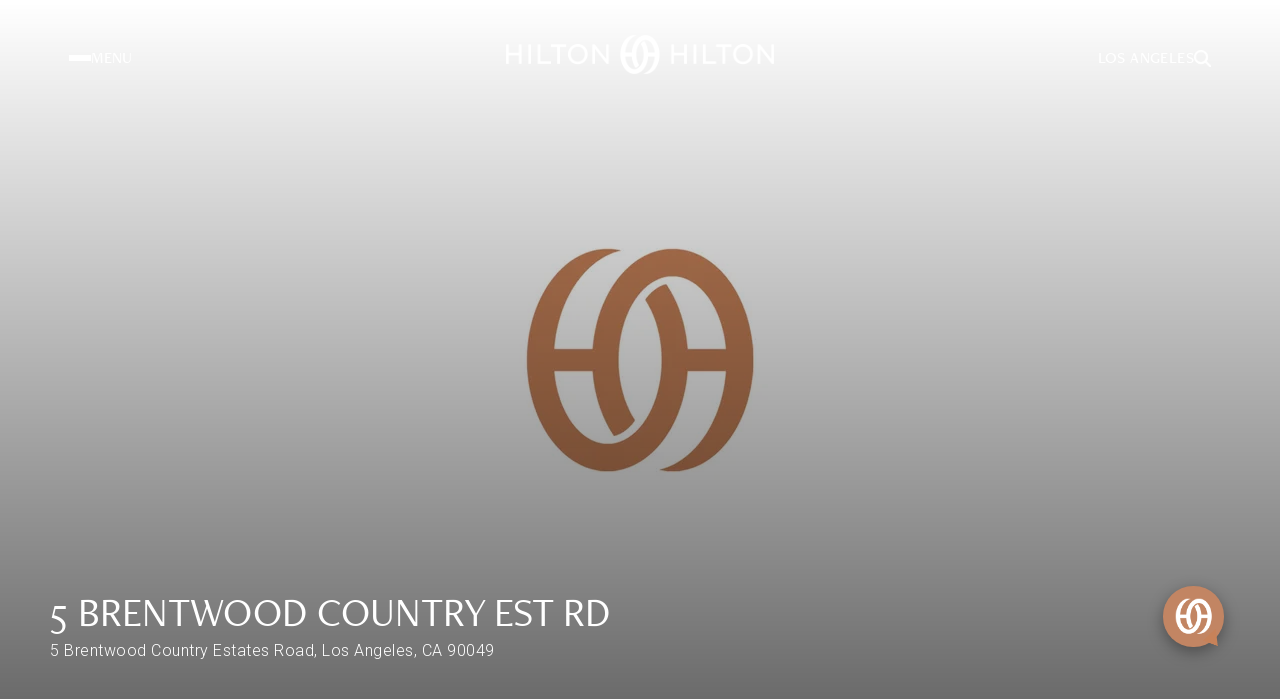

--- FILE ---
content_type: text/html; charset=utf-8
request_url: https://hiltonhilton.com/properties/5-brentwood-country-estates-rd
body_size: 78189
content:
<!DOCTYPE html>
<html class="no-js" lang=en>
<head>
    <meta charset="utf-8">
    <meta http-equiv="x-ua-compatible" content="ie=edge">
    <meta name="viewport" content="width=device-width, initial-scale=1.0">
    <meta name="twitter:card" content="summary_large_image">
        <title> 5 Brentwood Country Est Rd</title>
        <meta property="og:title" content=" 5 Brentwood Country Est Rd">
        <meta name="twitter:title" content=" 5 Brentwood Country Est Rd">
        <meta name="description" content="null">
        <meta property="og:description" content="null">
        <meta name="twitter:description" content="null">
        <meta property="og:image" content="{{{seoImageUrl}}}">
        <meta name="twitter:image" content="{{{seoImageUrl}}}">
        <meta property="og:url" content="https://hiltonhilton.com/properties/5-brentwood-country-estates-rd">
        <link rel="canonical" href="https://hiltonhilton.com/properties/5-brentwood-country-estates-rd">
    <script>(function(html){html.className = html.className.replace(/\bno-js\b/,'js')})(document.documentElement);</script>
    <link rel="preconnect" href="https://fonts.googleapis.com">
    <link rel="preconnect" href="https://fonts.gstatic.com" crossorigin>
    <link rel="stylesheet" href="https://fonts.googleapis.com/css?family=Roboto:100,100i,300,300i,400,400i,500,500i,700,700i,900,900i">
    <link rel="preload" href="https://cdnjs.cloudflare.com/ajax/libs/ion-rangeslider/2.3.1/css/ion.rangeSlider.min.css" as="style" onload="this.onload=null;this.rel='stylesheet'">
    <noscript><link rel="stylesheet" href="https://cdnjs.cloudflare.com/ajax/libs/ion-rangeslider/2.3.1/css/ion.rangeSlider.min.css"></noscript>
    <link rel="icon" type="image/x-icon" href="/favicon.ico">
    <link rel="icon" type="image/png" sizes="16x16" href="/favicon-16x16.png">
    <link rel="icon" type="image/png" sizes="32x32" href="/favicon-32x32.png">
    <link rel="icon" type="image/png" sizes="48x48" href="/favicon-48x48.png">
    <style id="global-css">:root{--global-primary-font-family:Roboto,sans-serif;--global-primary-font-family-short:Roboto;--global-secondary-font-family:Roboto,sans-serif;--global-secondary-font-family-short:Roboto;--global-body-padding:0px;--global-background-color:#fff;--global-body-font-size:16px;--global-h1-font-size:59px;--global-h2-font-size:46px;--global-h3-font-size:40px;--global-h4-font-size:32px;--global-h5-font-size:20px;--global-h6-font-size:20px;--global-section-padding:96px;}@media (max-width: 768px){:root{--global-section-padding:64px;}}body{padding:0px;background-color:#fff;font-family:Roboto,sans-serif;font-size:16px;}@media (min-width: 768px){body{padding:0px 0px 0px 0px;}}h1,h2,h3,h4,h5,h6,button{font-family:Roboto,sans-serif;}h1{font-size:59px;}h2{font-size:46px;}h3{font-size:40px;}h4{font-size:32px;}h5{font-size:20px;}h6{font-size:20px;}</style>
        <link rel="stylesheet" type="text/css" href="https://styles.luxurypresence.com/collective/index.css" />
    <style id="website-css">footer#global-footer .nav-holder .contact-info:nth-child(2){display:none;}@font-face{font-family:'Freight Neo';src:url('https://d1e1jt2fj4r8r.cloudfront.net/fonts/FreightNeo/FreightNeoSemi.woff2') format('woff2'),url('https://d1e1jt2fj4r8r.cloudfront.net/fonts/FreightNeo/FreightNeoSemi.woff') format('woff');font-weight:600;font-style:normal;}@font-face{font-family:'Freight Neo';src:url('https://d1e1jt2fj4r8r.cloudfront.net/fonts/FreightNeo/FreightNeoMedium.woff2') format('woff2'),url('https://d1e1jt2fj4r8r.cloudfront.net/fonts/FreightNeo/FreightNeoMedium.woff') format('woff');font-weight:500;font-style:normal;}@font-face{font-family:'Freight Neo';src:url('https://d1e1jt2fj4r8r.cloudfront.net/fonts/FreightNeo/FreightNeoBook.woff2') format('woff2'),url('https://d1e1jt2fj4r8r.cloudfront.net/fonts/FreightNeo/FreightNeoBook.woff') format('woff');font-weight:normal;font-style:normal;}@font-face{font-family:'Freight Neo';src:url('https://d1e1jt2fj4r8r.cloudfront.net/fonts/FreightNeo/FreightNeoLight.woff2') format('woff2'),url('https://d1e1jt2fj4r8r.cloudfront.net/fonts/FreightNeo/FreightNeoLight.woff') format('woff');font-weight:300;font-style:normal;}@font-face{font-family:'Freight Neo';src:url('https://d1e1jt2fj4r8r.cloudfront.net/fonts/FreightNeo/FreightNeoSemi.woff2') format('woff2'),url('https://d1e1jt2fj4r8r.cloudfront.net/fonts/FreightNeo/FreightNeoSemi.woff') format('woff');font-weight:600;font-style:normal;}@font-face{font-family:'Gotham';src:url('https://d1e1jt2fj4r8r.cloudfront.net/fonts/Gotham/Gotham-Medium.woff2') format('woff2'),url('https://d1e1jt2fj4r8r.cloudfront.net/fonts/Gotham/Gotham-Medium.woff') format('woff');font-weight:500;font-style:normal;}:root{--global-primary-font-family:'Freight Neo',sans-serif;--global-primary-font-family-short:'Freight Neo';}html{scroll-behavior:smooth;}.button-container.floating-button-container .lp-btn.floating-button{margin-bottom:40px!important;}body .uwy.userway_p2 .userway_buttons_wrapper{top:92%!important;left:20%!important;}access-widget-ui::part(acsb-trigger){left:var(--offset-left)!important;right:unset!important;}body .uwy.userway_p3 .userway_buttons_wrapper{left:20px!important;bottom:20px!important;-webkit-transform:none!important;-moz-transform:none!important;-ms-transform:none!important;transform:none!important;}footer#global-footer .lp-a a{-webkit-text-decoration:underline;text-decoration:underline;text-underline-offset:6px;}footer#global-footer .lp-a a:before{display:none;}footer#global-footer .lp-a a:after{display:none;}body>div.mobile-contact-wrapper .mobile-contact .item svg{fill:#fff!important;}body>div.mobile-contact-wrapper .mobile-contact .item{background-color:#C28563!important;}.lp-container,.container{width:100%;padding-left:50px;padding-right:50px;}@media (max-width: 767px){.lp-container,.container{padding-inline:25px;}}h1,.lp-h1,h2,.lp-h2,h3,.lp-h3,h4,.lp-h4{text-transform:uppercase!important;}p{font-weight:300!important;}p span{font-weight:300!important;}div{font-weight:300;}h2,.lp-h2{font-size:52px!important;}@media (max-width: 560px){h2,.lp-h2{font-size:28px!important;}}@media (min-width: 1441px){h3,.lp-h3{font-size:var(--global-h3-font-size, 48px);}}@media (max-width: 560px){h3,.lp-h3{font-size:30px!important;}}@media (min-width: 1441px){h4,.lp-h4{font-size:25px!important;}}@media (max-width: 560px){h4,.lp-h4{font-size:20px!important;}}@media (min-width: 1441px){h5,.lp-h5{font-size:22px!important;}}:root{--global-h4-font-size:25px!important;}.word .letter{-webkit-animation:none!important;animation:none!important;-webkit-animation-delay:unset!important;animation-delay:unset!important;-webkit-animation-duration:unset!important;animation-duration:unset!important;visibility:visible!important;opacity:1!important;}.hilton-custom-titles{text-align:center;color:#C78259;}.hilton-custom-titles h4{font-size:var(--global-h5-font-size)!important;margin-bottom:.6rem!important;}.lp-btn,.neighborhood .link-arrow{padding:1rem 2.5rem!important;-webkit-transition:.2s all ease-in;transition:.2s all ease-in;font-weight:400!important;}.lp-btn:before,.neighborhood .link-arrow:before,.lp-btn:after,.neighborhood .link-arrow:after{display:none;}.lp-btn.button-style-1:hover,.neighborhood .link-arrow.button-style-1:hover{border-color:#004153!important;background-color:#004153!important;color:#fff!important;}.link--arrow{padding:1.2rem 2.5rem!important;-webkit-transition:.2s all ease-in;transition:.2s all ease-in;border:1px solid #c78259;background:transparent!important;font-weight:400!important;}.link--arrow:before,.link--arrow:after{display:none;}.link--arrow:hover{background-color:#004153!important;border-color:#004153!important;color:#fff!important;}.press-grid .link--arrow{padding:.9rem 1.3rem!important;}.paginationjs .paginationjs-pages .paginationjs-prev,.paginationjs .paginationjs-pages .paginationjs-next{-webkit-clip-path:unset!important;clip-path:unset!important;}.paginationjs .paginationjs-pages .paginationjs-prev:after,.paginationjs .paginationjs-pages .paginationjs-next:after{display:none!important;}.paginationjs .paginationjs-pages .paginationjs-prev:before,.paginationjs .paginationjs-pages .paginationjs-next:before{content:'';width:0.7rem;height:0.7rem;position:absolute;left:50%;top:50%;-webkit-transform:translate(-50%, -50%) rotate(180deg);-moz-transform:translate(-50%, -50%) rotate(180deg);-ms-transform:translate(-50%, -50%) rotate(180deg);transform:translate(-50%, -50%) rotate(180deg);background-image:url("https://res.cloudinary.com/luxuryp/images/mmnhfychuaml4i04l249/right-arrow");-webkit-background-size:contain;background-size:contain;background-repeat:no-repeat;-webkit-background-position:center right;background-position:center right;}.paginationjs .paginationjs-pages .paginationjs-next:before{-webkit-transform:translate(-50%, -50%);-moz-transform:translate(-50%, -50%);-ms-transform:translate(-50%, -50%);transform:translate(-50%, -50%);}.paginationjs .paginationjs-pages a{font-size:16px!important;}.button-container.floating-button-container{position:fixed;bottom:1rem;right:1rem;padding-bottom:.5rem;z-index:99;display:-webkit-inline-box;display:-webkit-inline-flex;display:-ms-inline-flexbox;display:inline-flex;}@media only screen and (min-width: 768px){.button-container.floating-button-container{bottom:25px;right:40px;}}.button-container.floating-button-container:after{content:'';width:1rem;height:1rem;position:relative;background-color:#c78259;bottom:-2.6rem;right:1.2rem;-webkit-clip-path:polygon(100% 0, 0 0, 50% 100%);clip-path:polygon(100% 0, 0 0, 50% 100%);-webkit-transform:rotate(-160deg);-moz-transform:rotate(-160deg);-ms-transform:rotate(-160deg);transform:rotate(-160deg);}@media (max-width: 600px){.button-container.floating-button-container:after{bottom:3.5rem;right:-2.6rem;}}.button-container.floating-button-container .lp-btn.floating-button{border:none!important;font-size:0;min-width:unset;height:3.8rem!important;width:3.8rem!important;padding:0!important;background-color:#C28563!important;border-radius:100%;box-shadow:rgba(0, 0, 0, 0.35) 0px 5px 15px;display:-ms-grid!important;display:grid!important;place-content:center!important;}.button-container.floating-button-container .lp-btn.floating-button:last-of-type{margin-inline:auto;}.button-container.floating-button-container .lp-btn.floating-button:before{display:block!important;position:absolute!important;width:60%;height:60%;left:50%;top:50%;-webkit-transform:translate(-50%, -50%);-moz-transform:translate(-50%, -50%);-ms-transform:translate(-50%, -50%);transform:translate(-50%, -50%);opacity:1;background-image:url('https://res.cloudinary.com/luxuryp/images/f_auto,q_auto/csiymvkcj66xs4xl4eiu/monogram');-webkit-background-position:center;background-position:center;-webkit-background-size:contain;background-size:contain;background-repeat:no-repeat;-webkit-filter:brightness(0) invert(1);filter:brightness(0) invert(1);background-color:transparent;}.button-container.floating-button-container .lp-btn.floating-button:after{display:none!important;}#global-mobile-contact{display:none;}.custom-form.redesign .lp-disclaimer{text-align:left;}#global-navbar .header{background-color:transparent;color:#fff!important;height:auto!important;width:100%;left:0;top:0;padding:1.5rem 1rem;}#global-navbar .header .container--l.header-container{padding-block:0;-webkit-align-items:center;-webkit-box-align:center;-ms-flex-align:center;align-items:center;}#global-navbar .header .logo{-webkit-animation:unset!important;animation:unset!important;}@media (min-width: 1025px){#global-navbar .header .logo-container .logo img{width:270px;max-height:250px;}}#global-navbar .header.scroll{color:#c78259!important;background-color:#fff!important;box-shadow:rgba(99, 99, 99, 0.2) 0px 2px 8px 0px;}#global-navbar .header.scroll .logo.logo-light{display:none!important;}#global-navbar .header.scroll .logo.logo-dark{display:block!important;}#global-navbar .header.scroll .logo.logo-dark .logo-desk{display:block!important;}#global-navbar .header.scroll .navigation .nav-item:hover{color:#004153;}#global-navbar .navigation .nav-item{margin-top:0;}#global-navbar.scrolled-down .ham-container{-webkit-transform:unset!important;-moz-transform:unset!important;-ms-transform:unset!important;transform:unset!important;}nav#global-navbar .scrolled-far .logo-container{height:auto;}#global-navbar .header .navigation .sub-nav .sub-nav-wrapper{padding:1rem;background-color:#004153;}#global-navbar .header .navigation .sub-nav .sub-nav-wrapper .sub-nav-link:hover{color:rgba(255,255,255, .6);}#global-navbar .header .logo-container,#global-navbar .header .navigation .nav-item{-webkit-animation:unset!important;animation:unset!important;}#global-navbar .header.dark{background-color:#c28563!important;color:white!important;}#global-navbar .header.dark .logo{-webkit-filter:brightness(0) invert(1);filter:brightness(0) invert(1);}@media (max-width: 1024px){#global-navbar .header .logo-container .logo-desk{display:block!important;}}#global-navbar .header .logo-container .logo-tablet{display:none;}#global-navbar .header.light{color:#C78259!important;}#global-navbar .header.dark{background-color:#fff!important;color:#C78259!important;}#global-navbar .header.dark .logo-light{display:none;}#global-navbar .header.dark .logo-dark{display:block!important;-webkit-filter:none!important;filter:none!important;}#global-navbar .header.dark .logo-dark .logo-desk{display:block!important;}#global-navbar .header.dark .navigation .nav-item .nav-link:after{-webkit-filter:invert(52%) sepia(78%) saturate(263%) hue-rotate(337deg) brightness(94%) contrast(84%);filter:invert(52%) sepia(78%) saturate(263%) hue-rotate(337deg) brightness(94%) contrast(84%);}#global-navbar .header.scroll .navigation .nav-item .nav-link:after{-webkit-filter:none;filter:none;}#global-navbar .header.light:not(.scroll){color:white!important;}#global-navbar .header.light:not(.scroll) .logo.logo-light{display:block;}#global-navbar .header.light:not(.scroll) .logo.logo-dark{display:none;}#global-navbar .header .logo{position:relative;}#global-navbar .header .logo:before{content:'';display:none;height:42px;aspect-ratio:1;background-image:url('https://res.cloudinary.com/luxuryp/images/f_auto,q_auto/csiymvkcj66xs4xl4eiu/monogram');-webkit-background-size:contain;background-size:contain;background-repeat:no-repeat;-webkit-background-position:center;background-position:center;visibility:visible;opacity:0;}#global-navbar .header.scroll .logo .logo-img.logo-desk{display:none!important;}#global-navbar .header.scroll .logo:before{display:block;opacity:1;}#global-navbar .header{-webkit-animation:fadeIn 1s ease-in-out;animation:fadeIn 1s ease-in-out;}@-webkit-keyframes fadeIn{0%{opacity:0;}100%{opacity:1;}}@keyframes fadeIn{0%{opacity:0;}100%{opacity:1;}}.custom-intro-agent{min-height:50vh!important;}.custom-intro-agent .wrapper-box .heading-box{margin-top:4rem!important;max-width:1100px!important;}@media (min-width: 1300px){section:has(.custom-intro-agent){background-attachment:fixed;-webkit-background-position:center;background-position:center;background-repeat:no-repeat;-webkit-background-size:cover;background-size:cover;}}#global-footer .container .top .left h3{margin-bottom:.5rem;color:#c78259;font-size:var(--global-h4-font-size);}#global-footer .container .top .left form .input-btn{margin-top:1rem;}#global-footer .container .top .left form .input-btn .form-group input{margin-top:.5rem;color:#282828;border-color:rgba(40, 40, 40, 1);padding-bottom:4px;}#global-footer .container .top .left form .input-btn .form-group label{color:#A2A2A4;opacity:1;}#global-footer .container .top .right .col-title{color:#c78259;}#global-footer .container{padding-top:80px;}#global-footer .container .top{-webkit-flex-direction:column;-ms-flex-direction:column;flex-direction:column;}#global-footer .container .top .left{margin-bottom:60px;max-width:unset;text-align:center;}#global-footer .container .top .left .subtitle.lp-pre-line{white-space:unset;margin-bottom:0.5rem;}#global-footer .container .top .left form .input-btn{margin-inline:auto;}#global-footer .container.footer{padding-bottom:calc(3 / 4 * var(--global-section-padding));}#global-footer .container.footer .contact-info a,#global-footer .container.footer .navigation__link,#global-footer .container.footer .socials__item,#global-footer .container.footer .bottom a{color:#282828;text-decoration-color:rgba(40, 40, 40, .8);}#global-footer .container.footer .contact-info a:hover,#global-footer .container.footer .navigation__link:hover,#global-footer .container.footer .socials__item:hover,#global-footer .container.footer .bottom a:hover{color:#c28563!important;text-decoration-color:#c28563;}#global-footer .container.footer .top .left{margin-bottom:2rem;}#global-footer .container.footer .top .right .nav-holder{text-align:center;margin-inline:auto;-webkit-box-pack:center;-ms-flex-pack:center;-webkit-justify-content:center;justify-content:center;}#global-footer .container.footer .top .right .nav-holder .contact-info .col-title{text-transform:uppercase;font-family:var(--global-primary-font-family);font-size:var(--global-h5-font-size);margin-bottom:.3rem;}#global-footer .container.footer .top .right .nav-holder .nav{margin-inline:auto;display:none;}#global-footer .container.footer .disclaimer{margin-bottom:2rem;}#global-footer .container.footer .disclaimer p{max-width:840px;margin-inline:auto;}#global-footer .container.footer .disclaimer p:last-of-type{margin-bottom:0;}#global-footer .footer.container{padding-top:calc(6 / 4 * var(--global-section-padding))!important;}#global-footer .footer.container .top .right .nav-holder{width:100%;max-width:500px;}@media (max-width: 580px){#global-footer .footer.container .top .right .nav-holder{-webkit-flex-direction:column;-ms-flex-direction:column;flex-direction:column;margin-bottom:0;margin-top:1.5rem;}#global-footer .footer.container .top .right .nav-holder .contact-info p:last-of-type{margin-bottom:0;}}#global-footer .footer.container .disclaimer{text-align:center;}#global-footer .footer.container .disclaimer img{-webkit-filter:brightness(0) saturate(100%) invert(9%) sepia(33%) saturate(0%) hue-rotate(237deg) brightness(76%) contrast(80%);filter:brightness(0) saturate(100%) invert(9%) sepia(33%) saturate(0%) hue-rotate(237deg) brightness(76%) contrast(80%);}#global-footer .footer-form{max-width:550px;margin-inline:auto;}#global-footer .footer-form .input-btn{max-width:300px;margin-inline:auto;}#modal-global-contact-us{background-color:#004153;}#modal-global-contact-us .modal-content .contact-form{color:#fff;}#modal-global-contact-us .modal-content .contact-form .contact-form__header__title{margin-bottom:2rem;}#modal-global-contact-us .modal-content .contact-form .contact-form__header__title .word .letter{-webkit-animation:none!important;animation:none!important;-webkit-animation-delay:none!important;animation-delay:none!important;}#modal-global-contact-us .modal-content .contact-form .contact-form__header__subtitle{font-family:var(--global-primary-font-family);font-size:var(--global-h4-font-size);color:#c78259;margin-top:0;}#modal-global-contact-us .info-footer .info-footer__title{color:#c78259;}#modal-global-contact-us .close{color:#fff;}#modal-global-contact-us .close:hover{color:#c78259;}#modal-global-contact-us .modal-content .contact-form .contact-form__info{-webkit-box-pack:start;-ms-flex-pack:start;-webkit-justify-content:flex-start;justify-content:flex-start;}#modal-global-contact-us .modal-content .contact-form .contact-form__info .info-footer__title{font-family:var(--global-primary-font-family);text-transform:uppercase;font-size:25px;}#modal-global-contact-us .modal-content .contact-form .contact-form__contents .contact-form__field{margin-top:2rem;margin-bottom:0;}#modal-global-contact-us .modal-content .contact-form .contact-form__contents .contact-form__field input{color:white!important;padding-block:1rem .3rem;border-bottom-color:rgba(255,255,255, .6);}#modal-global-contact-us .modal-content .contact-form .contact-form__contents .contact-form__footer{margin-top:3.5rem;}#modal-global-contact-us .modal-content .contact-form .contact-form__contents .contact-form__footer .link-btn{padding:1rem 3rem!important;color:#c78259!important;background-color:transparent;border:1px solid #c78259;background:unset;}#modal-global-contact-us .modal-content .contact-form .contact-form__contents .contact-form__footer .link-btn:before,#modal-global-contact-us .modal-content .contact-form .contact-form__contents .contact-form__footer .link-btn:after{display:none;}#modal-global-contact-us .modal-content .contact-form .contact-form__contents .contact-form__footer .link-btn:hover{color:white!important;border-color:#c28563;background-color:#c28563;}#modal-global-contact-us .modal-content .contact-form .contact-form__contents .contact-form__footer .link-btn{cursor:pointer;}#modal-global-contact-us .modal-content .contact-form .contact-form__contents .contact-form__footer .link-btn:hover{background-color:#c78259!important;color:white!important;}#global-sidemenu .sidebar{padding:0;box-shadow:rgba(0, 0, 0, 0.05) 0px 0px 0px 1px;}#global-sidemenu .sidebar .sidebar__content .sidebar__nav-item .sidebar__nav-link{font-size:22px;-webkit-transition:.3s all linear;transition:.3s all linear;-webkit-text-decoration:underline;text-decoration:underline;text-decoration-color:transparent;text-underline-offset:6px;text-decoration-thickness:1px;}#global-sidemenu .sidebar .sidebar__content .sidebar__nav-item .sidebar__nav-link:hover{color:#004153;text-decoration-color:#004153;}#global-sidemenu .sidebar .sidebar__content .sidebar__nav-item .sidebar__subnav{padding-top:10px;}#global-sidemenu .sidebar .sidebar__content .sidebar__nav-item .sidebar__subnav-item .sidebar__subnav-link{text-transform:uppercase;opacity:.8;}#global-sidemenu .sidebar .sidebar__content .sidebar__nav-item .sidebar__subnav-item .sidebar__subnav-link:hover{opacity:1;color:inherit;}#global-sidemenu .sidebar .close-wrapper .close{top:2rem;right:2.5rem;}#global-sidemenu .sidebar .close-wrapper .close .overline.close-label{display:none;margin-right:10px;font-size:16px;line-height:1;font-family:var(--global-primary-font-family);color:#c78259;}#global-sidemenu .sidebar .close-wrapper .close .close-icon{opacity:1!important;}#global-sidemenu .sidebar .close-wrapper .close .close-icon:before,#global-sidemenu .sidebar .close-wrapper .close .close-icon:after{width:25px;height:1.5px;}#global-sidemenu .sidebar .close-wrapper .close .close-icon:hover:before,#global-sidemenu .sidebar .close-wrapper .close .close-icon:hover:after{background-color:#004153;}#global-sidemenu .close-wrapper .close-icon:before,#global-sidemenu .close-wrapper .close-icon:after{-webkit-clip-path:unset;clip-path:unset;height:2px;}#global-footer form{position:relative;}#global-footer form svg{display:none;}#global-footer form .arrow-btn:after{content:'';width:1rem;height:1rem;position:absolute;left:50%;top:50%;-webkit-transform:translate(-50%, -50%);-moz-transform:translate(-50%, -50%);-ms-transform:translate(-50%, -50%);transform:translate(-50%, -50%);background-image:url('https://res.cloudinary.com/luxuryp/images/mmnhfychuaml4i04l249/right-arrow');-webkit-background-size:contain;background-size:contain;background-repeat:no-repeat;-webkit-background-position:center right;background-position:center right;-webkit-transition:.3s all ease-in;transition:.3s all ease-in;-webkit-filter:brightness(0) saturate(100%) invert(9%) sepia(33%) saturate(0%) hue-rotate(237deg) brightness(76%) contrast(80%);filter:brightness(0) saturate(100%) invert(9%) sepia(33%) saturate(0%) hue-rotate(237deg) brightness(76%) contrast(80%);}#global-footer form .btn-submit:hover .arrow-btn:after{-webkit-filter:unset;filter:unset;}#global-footer .bottom{-webkit-box-pack:center;-ms-flex-pack:center;-webkit-justify-content:center;justify-content:center;}#global-footer .bottom .image-link{display:none;}.link--arrow{position:relative;}.link--arrow:after,.link--arrow:before{width:5px;height:5px;top:calc(50% - 2px);right:0;-webkit-clip-path:unset;clip-path:unset;border-left:1.5px solid;border-bottom:1.5px solid;background-color:transparent;-webkit-transform:translate(calc(-50% - 2px), -50%) rotate(-135deg) skew(4deg, 4deg)!important;-moz-transform:translate(calc(-50% - 2px), -50%) rotate(-135deg) skew(4deg, 4deg)!important;-ms-transform:translate(calc(-50% - 2px), -50%) rotate(-135deg) skew(4deg, 4deg)!important;transform:translate(calc(-50% - 2px), -50%) rotate(-135deg) skew(4deg, 4deg)!important;}.link--arrow:before{right:unset;left:3px;}.lp-arrow{position:relative;}.lp-arrow:after{background-color:transparent!important;color:white;width:10px;height:10px;position:absolute;top:calc(50%)!important;right:calc(50% - 10px)!important;-webkit-clip-path:unset;clip-path:unset;border-left:1.5px solid currentcolor;border-bottom:1.5px solid currentcolor;background-color:transparent;-webkit-transform:translate(-50%, -50%) rotate(-135deg) skew(4deg, 4deg)!important;-moz-transform:translate(-50%, -50%) rotate(-135deg) skew(4deg, 4deg)!important;-ms-transform:translate(-50%, -50%) rotate(-135deg) skew(4deg, 4deg)!important;transform:translate(-50%, -50%) rotate(-135deg) skew(4deg, 4deg)!important;}.lp-arrow.lp-arrow--prev:after{-webkit-transform:translate(-50%, -50%) rotate(45deg) skew(4deg, 4deg)!important;-moz-transform:translate(-50%, -50%) rotate(45deg) skew(4deg, 4deg)!important;-ms-transform:translate(-50%, -50%) rotate(45deg) skew(4deg, 4deg)!important;transform:translate(-50%, -50%) rotate(45deg) skew(4deg, 4deg)!important;}section .custom-form.redesign .custom-form__header .hilton-custom-titles h4{font-size:var(--global-h4-font-size)!important;text-transform:none!important;}@media (max-width: 560px){section .custom-form.redesign .custom-form__header .hilton-custom-titles h4{font-size:var(--global-h5-font-size)!important;}}#global-sidemenu.sidemenu{width:-webkit-fit-content!important;width:-moz-fit-content!important;width:fit-content!important;}#global-sidemenu.sidemenu .sidebar{width:100%;position:relative;overflow:hidden;}#global-sidemenu.sidemenu .sidebar .sidebar__content{max-width:100%;width:750px;margin-right:0;margin-left:auto;}#global-sidemenu.sidemenu .sidebar .sidebar__content .sidebar__nav .sidebar__nav-item{border-bottom:0;}@media (min-width: 1200px){#global-sidemenu.sidemenu .sidebar:after{content:'';height:100%;width:100%;position:absolute;top:50%;-webkit-transform:translateY(-50%);-moz-transform:translateY(-50%);-ms-transform:translateY(-50%);transform:translateY(-50%);left:0;pointer-events:none;touch-action:none;background-image:url('https://res.cloudinary.com/luxuryp/images/ljmvxh029kcydo5nluy5/side-menu');-webkit-background-size:contain;background-size:contain;background-repeat:no-repeat;-webkit-background-position:left;background-position:left;}}#global-sidemenu .sidebar .sidebar__content .sidebar__nav-item{margin-bottom:14px;}#global-sidemenu .sidebar .sidebar__content .sidebar__nav-item .sidebar__nav-link,#global-sidemenu .sidebar .sidebar__content .sidebar__nav-item .sidebar__subnav-link{-webkit-text-decoration:unset;text-decoration:unset;padding:0;position:relative;}#global-sidemenu .sidebar .sidebar__content .sidebar__nav-item .sidebar__nav-link:hover,#global-sidemenu .sidebar .sidebar__content .sidebar__nav-item .sidebar__subnav-link:hover{color:#004153!important;}#global-navbar .header .nav-link.overline{font-size:16px;line-height:1;font-family:var(--global-primary-font-family);}#global-navbar .header .ham-container.v-space{top:0;right:0;}@media (min-width: 1025px){#global-navbar .header .ham-container.v-space .hamburger{margin-left:0;position:absolute;top:2rem;right:2.6rem;}}#global-navbar .header .ham-container.v-space .hamburger .ham-icon{display:-webkit-box;display:-webkit-flex;display:-ms-flexbox;display:flex;-webkit-flex-direction:column;-ms-flex-direction:column;flex-direction:column;gap:6px;}#global-navbar .header .ham-container.v-space .hamburger .ham-icon .ham-line{position:static;display:block;width:26px;-webkit-transform:none;-moz-transform:none;-ms-transform:none;transform:none;border-top:1.5px solid currentColor;}#global-navbar .header .ham-container.v-space .hamburger .ham-icon .ham-line svg{display:none;}access-widget-ui::part(acsb-trigger){left:var(--offset-left)!important;right:unset!important;}.redesign.opening-with-search.height-class-770px{min-height:80vh!important;}.redesign.opening-with-search .center-block h1{font-size:52px!important;}@media (max-width: 560px){.redesign.opening-with-search .center-block h1{font-size:28px!important;}}@media (min-width: 1300px){section:has(.redesign.opening-with-search){background-attachment:fixed;-webkit-background-position:center;background-position:center;background-repeat:no-repeat;-webkit-background-size:cover;background-size:cover;}}#global-navbar .header.scroll{color:#fff!important;background-color:rgba(0,66,83, .6)!important;-webkit-backdrop-filter:blur(20px);backdrop-filter:blur(20px);box-shadow:unset!important;-webkit-transition:0.2s all ease-in-out;transition:0.2s all ease-in-out;padding:1rem;}#global-navbar .header.scroll .logo:before{-webkit-filter:brightness(0) invert(1);filter:brightness(0) invert(1);}#global-navbar .header.scroll:before{display:none;}#global-navbar .header.scroll .navigation .nav-item:hover{color:#fff;}#global-footer .footer.container{padding-top:calc(2 / 4 * var(--global-section-padding))!important;padding-bottom:calc(2 / 4 * var(--global-section-padding))!important;}#global-footer .footer.container form .lp-disclaimer span{font-size:10px;}#global-footer .footer.container .top{margin-bottom:1rem;}#global-footer .footer.container .top .left{margin-bottom:0;}#global-sidemenu.sidemenu{width:420px;max-width:100%;}#global-sidemenu.sidemenu .sidebar{width:420px;max-width:100%!important;color:#fff!important;background-color:rgba(0,66,83, .66)!important;-webkit-backdrop-filter:blur(20px);backdrop-filter:blur(20px);}#global-sidemenu.sidemenu .sidebar:after{display:none;}#global-sidemenu.sidemenu .sidebar .sidebar__content{margin-inline:auto;max-width:100%;padding-inline:3rem;}#global-sidemenu.sidemenu .sidebar .sidebar__content .sidebar__nav{text-align:right;}#global-sidemenu.sidemenu .sidebar .sidebar__content .sidebar__nav .sidebar__nav-link:hover{color:rgba(255,255,255,.6)!important;}#global-sidemenu.sidemenu{-webkit-transform:translateX(-100%);-moz-transform:translateX(-100%);-ms-transform:translateX(-100%);transform:translateX(-100%);-webkit-transition:.6s transition ease-in;transition:.6s transition ease-in;}#global-sidemenu.sidemenu.visible{-webkit-transform:translateX(0%);-moz-transform:translateX(0%);-ms-transform:translateX(0%);transform:translateX(0%);width:100%;-webkit-transition:.3s all ease-in;transition:.3s all ease-in;}#global-sidemenu.sidemenu .sidebar .close-wrapper .close{right:unset;left:calc(4.6vw + .5rem);top:1.8rem;}#global-sidemenu.sidemenu .sidebar .close-wrapper .close .close-icon:hover:before,#global-sidemenu.sidemenu .sidebar .close-wrapper .close .close-icon:hover:after{background-color:white!important;}#global-sidemenu.sidemenu{left:0!important;right:auto!important;-webkit-animation:slideInLeft .3s ease;animation:slideInLeft .3s ease;width:0;-webkit-transition:.3s all ease;transition:.3s all ease;}@-webkit-keyframes slideInLeft{0%{-webkit-transform:translateX(-100%);-moz-transform:translateX(-100%);-ms-transform:translateX(-100%);transform:translateX(-100%);width:0%;}100%{-webkit-transform:translateX(0);-moz-transform:translateX(0);-ms-transform:translateX(0);transform:translateX(0);width:100%;}}@keyframes slideInLeft{0%{-webkit-transform:translateX(-100%);-moz-transform:translateX(-100%);-ms-transform:translateX(-100%);transform:translateX(-100%);width:0%;}100%{-webkit-transform:translateX(0);-moz-transform:translateX(0);-ms-transform:translateX(0);transform:translateX(0);width:100%;}}#global-sidemenu.sidemenu.visible{-webkit-transition:.3s all ease;transition:.3s all ease;width:100%;}@media (min-width: 1024px){#global-navbar .header{position:fixed;}#global-navbar .header .container--l.header-container{-webkit-flex-direction:row;-ms-flex-direction:row;flex-direction:row;-webkit-align-items:center;-webkit-box-align:center;-ms-flex-align:center;align-items:center;-webkit-box-pack:justify;-webkit-justify-content:space-between;justify-content:space-between;}#global-navbar .header .container--l.header-container>div{-webkit-flex:1;-ms-flex:1;flex:1;}#global-navbar .header .container--l.header-container .header-right{-webkit-order:3;-ms-flex-order:3;order:3;margin:0;width:auto;}#global-navbar .header .container--l.header-container .header-right .navigation{-webkit-flex-direction:row;-ms-flex-direction:row;flex-direction:row;-webkit-box-pack:end;-ms-flex-pack:end;-webkit-justify-content:flex-end;justify-content:flex-end;}#global-navbar .header .container--l.header-container .logo-container{-webkit-order:2;-ms-flex-order:2;order:2;-webkit-box-pack:center;-ms-flex-pack:center;-webkit-justify-content:center;justify-content:center;}#global-navbar .header .container--l.header-container .ham-container{-webkit-order:1;-ms-flex-order:1;order:1;position:static;margin-left:0;}#global-navbar .header .container--l.header-container .ham-container .hamburger.hamburger-component{--menuLinesWidth:22px;position:relative;top:auto;right:auto;display:-webkit-box;display:-webkit-flex;display:-ms-flexbox;display:flex;-webkit-align-items:center;-webkit-box-align:center;-ms-flex-align:center;align-items:center;padding-left:0;gap:0.8rem;width:var(--menuLinesWidth, 22px);-webkit-transition:.3s opacity ease;transition:.3s opacity ease;}#global-navbar .header .container--l.header-container .ham-container .hamburger.hamburger-component:hover{opacity:.6;}#global-navbar .header .container--l.header-container .ham-container .hamburger.hamburger-component:after{content:'Menu';display:block;font-family:var(--global-primary-font-family);text-transform:uppercase;font-size:16px;line-height:1;font-weight:500;}#global-navbar .header .container--l.header-container .ham-container .hamburger.hamburger-component .ham-icon{position:static;-webkit-transform:unset;-moz-transform:unset;-ms-transform:unset;transform:unset;gap:4.5px;width:var(--menuLinesWidth, 22px);}#global-navbar .header .container--l.header-container .ham-container .hamburger.hamburger-component .ham-icon .ham-line{width:var(--menuLinesWidth, 22px);}#global-navbar .header .navigation{-webkit-align-items:center;-webkit-box-align:center;-ms-flex-align:center;align-items:center;}#global-navbar .header .navigation .nav-item .nav-link{display:-webkit-box;display:-webkit-flex;display:-ms-flexbox;display:flex;-webkit-align-items:center;-webkit-box-align:center;-ms-flex-align:center;align-items:center;gap:0.8rem;position:relative;-webkit-text-decoration:none!important;text-decoration:none!important;}#global-navbar .header .navigation .nav-item .nav-link:after{content:"";display:block;width:1.05rem;height:1.05rem;background-image:url('https://res.cloudinary.com/luxuryp/images/f_auto,q_auto/b9zfgavroitnjjucqjok/glass');-webkit-background-size:contain;background-size:contain;background-repeat:no-repeat;-webkit-background-position:center;background-position:center;}#global-navbar .header .navigation .nav-item .nav-link:hover{opacity:.6!important;}}#global-navbar .header .logo-container{visibility:visible!important;}#global-navbar .header .logo-container img{visibility:visible!important;}@media (max-width: 1024px){#global-navbar .header{padding-block:1.5rem;}#global-navbar .header .logo .logo-img{max-width:60vw;}}@media (max-width: 560px){#global-navbar .header .container--l{padding-inline:0;}}@media (min-width: 1024px){#global-navbar .header .header-container{display:-webkit-box;display:-webkit-flex;display:-ms-flexbox;display:flex;-webkit-flex-direction:column;-ms-flex-direction:column;flex-direction:column;}#global-navbar .header .header-container .header-left{display:none;}#global-navbar .header .header-container .header-right{width:100%;-webkit-flex:1;-ms-flex:1;flex:1;margin:1.7rem auto 0;}#global-navbar .header .header-container .header-right .navigation{-webkit-flex-direction:row-reverse;-ms-flex-direction:row-reverse;flex-direction:row-reverse;-webkit-box-pack:center;-ms-flex-pack:center;-webkit-justify-content:center;justify-content:center;-webkit-box-flex-wrap:wrap;-webkit-flex-wrap:wrap;-ms-flex-wrap:wrap;flex-wrap:wrap;}}#global-navbar .header .navigation{gap:55px;}#global-navbar .header .navigation .nav-item{margin-left:0;}#global-navbar .header .navigation .nav-item{visibility:visible!important;font-family:"Freight Neo",sans-serif;}#global-navbar .header .nav-item.nav-menu-item{display:none!important;}</style>
    <style id="wow-hide-elements">.wow{visibility:hidden!important}</style>
        <style id="page-css">
            #section-8213322e-3a99-4846-b470-952a9b59699e{color:#fff;--fontColor:#fff;--fontColor_H:0;--fontColor_S:0%;--fontColor_L:100%;--fontColor_A:1;--fontColor_darkenDir:-1;--bgColor:#ffffff;--bgColor_H:0;--bgColor_S:0%;--bgColor_L:100%;--bgColor_A:1;--bgColor_darkenDir:-1;background-color:#ffffff;}#section-8213322e-3a99-4846-b470-952a9b59699e .lp-arrow{background:transparent;border-color:#fff;height:48px;width:48px;border-radius:0;}#section-8213322e-3a99-4846-b470-952a9b59699e .lp-arrow:hover{background:#fff;border-color:#fff;}#section-8213322e-3a99-4846-b470-952a9b59699e .lp-arrow:hover:after{border-left-color:#c78259;border-bottom-color:#c78259;}#section-8213322e-3a99-4846-b470-952a9b59699e .property-opening-slider__item img{object-fit:none!important;background-color:#000000!important;}#section-8213322e-3a99-4846-b470-952a9b59699e .property-opening{height:675px;position:relative;display:-webkit-box;display:-webkit-flex;display:-ms-flexbox;display:flex;-webkit-flex-direction:column;-ms-flex-direction:column;flex-direction:column;-webkit-box-pack:end;-ms-flex-pack:end;-webkit-justify-content:flex-end;justify-content:flex-end;padding-top:56px;padding-bottom:56px;}@media (max-width: 1024px){#section-8213322e-3a99-4846-b470-952a9b59699e .property-opening{padding-top:40px;padding-bottom:40px;}}#section-8213322e-3a99-4846-b470-952a9b59699e .property-opening.property-opening--full-Bleed{height:100vh;}#section-8213322e-3a99-4846-b470-952a9b59699e .property-opening:before{content:'';position:absolute;top:0;left:0;width:100%;height:100%;background:linear-gradient(180deg, rgba(0, 0, 0, 0.00) 0%, rgba(0, 0, 0, 0.60) 100%);z-index:2;}#section-8213322e-3a99-4846-b470-952a9b59699e .property-opening__image{position:absolute;top:0;left:0;width:100%;height:100%;object-fit:cover;z-index:1;}#section-8213322e-3a99-4846-b470-952a9b59699e .property-opening__info{-webkit-flex-direction:column;-ms-flex-direction:column;flex-direction:column;gap:8px;}#section-8213322e-3a99-4846-b470-952a9b59699e .property-opening__content{position:relative;display:-webkit-box;display:-webkit-flex;display:-ms-flexbox;display:flex;-webkit-box-pack:justify;-webkit-justify-content:space-between;justify-content:space-between;-webkit-align-items:center;-webkit-box-align:center;-ms-flex-align:center;align-items:center;z-index:3;gap:40px;}@media (max-width: 1024px){#section-8213322e-3a99-4846-b470-952a9b59699e .property-opening__content{-webkit-flex-direction:column;-ms-flex-direction:column;flex-direction:column;-webkit-align-items:flex-start;-webkit-box-align:flex-start;-ms-flex-align:flex-start;align-items:flex-start;}}@media (max-width: 768px){#section-8213322e-3a99-4846-b470-952a9b59699e .property-opening__content{gap:24px;}}#section-8213322e-3a99-4846-b470-952a9b59699e .property-opening__title{margin:0;text-transform:uppercase;}#section-8213322e-3a99-4846-b470-952a9b59699e .property-opening__text{margin:0;}#section-8213322e-3a99-4846-b470-952a9b59699e .property-opening__buttons{display:-webkit-box;display:-webkit-flex;display:-ms-flexbox;display:flex;gap:16px;}@media (max-width: 768px){#section-8213322e-3a99-4846-b470-952a9b59699e .property-opening__buttons{-webkit-box-flex-wrap:wrap;-webkit-flex-wrap:wrap;-ms-flex-wrap:wrap;flex-wrap:wrap;}}#section-8213322e-3a99-4846-b470-952a9b59699e .lp-btn{display:-webkit-inline-box;display:-webkit-inline-flex;display:-ms-inline-flexbox;display:inline-flex;-webkit-box-pack:center;-ms-flex-pack:center;-webkit-justify-content:center;justify-content:center;-webkit-align-items:center;-webkit-box-align:center;-ms-flex-align:center;align-items:center;gap:10px;}#section-8213322e-3a99-4846-b470-952a9b59699e .property-opening-slider{position:fixed;top:0;left:0;width:100%;height:100%;z-index:1000;opacity:0;visibility:hidden;}#section-8213322e-3a99-4846-b470-952a9b59699e .property-opening-slider.property-opening-slider--show{opacity:1;visibility:visible;}#section-8213322e-3a99-4846-b470-952a9b59699e .property-opening-slider__item{height:100vh;position:relative;}#section-8213322e-3a99-4846-b470-952a9b59699e .property-opening-slider__item img{top:0;left:0;width:100%;height:100%;position:absolute;object-fit:cover;}#section-8213322e-3a99-4846-b470-952a9b59699e .lp-arrow{position:absolute;top:50%;-webkit-transform:translateY(-50%);-moz-transform:translateY(-50%);-ms-transform:translateY(-50%);transform:translateY(-50%);z-index:3;}#section-8213322e-3a99-4846-b470-952a9b59699e .lp-arrow.lp-arrow--prev{left:30px;}#section-8213322e-3a99-4846-b470-952a9b59699e .lp-arrow.lp-arrow--next{right:30px;}#section-8213322e-3a99-4846-b470-952a9b59699e .property-opening-slider__close{width:40px;height:40px;top:30px;right:30px;border:0;position:absolute;z-index:5;padding:0;-webkit-transition:all .3s;transition:all .3s;background-color:transparent;cursor:pointer;}@media (hover: hover) and (pointer: fine){#section-8213322e-3a99-4846-b470-952a9b59699e .property-opening-slider__close:hover{opacity:.5;}}#section-8213322e-3a99-4846-b470-952a9b59699e .property-opening-slider__close:before,#section-8213322e-3a99-4846-b470-952a9b59699e .property-opening-slider__close:after{content:'';width:40px;height:2px;background-color:#fff;top:50%;left:50%;position:absolute;transform-origin:50% 50%;}#section-8213322e-3a99-4846-b470-952a9b59699e .property-opening-slider__close:before{-webkit-transform:translate(-50%, -50%) rotate(45deg);-moz-transform:translate(-50%, -50%) rotate(45deg);-ms-transform:translate(-50%, -50%) rotate(45deg);transform:translate(-50%, -50%) rotate(45deg);}#section-8213322e-3a99-4846-b470-952a9b59699e .property-opening-slider__close:after{-webkit-transform:translate(-50%, -50%) rotate(-45deg);-moz-transform:translate(-50%, -50%) rotate(-45deg);-ms-transform:translate(-50%, -50%) rotate(-45deg);transform:translate(-50%, -50%) rotate(-45deg);}#section-8213322e-3a99-4846-b470-952a9b59699e .btn{display:-webkit-inline-box;display:-webkit-inline-flex;display:-ms-inline-flexbox;display:inline-flex;gap:10px;background:#C78259;border:none;-webkit-align-items:center;-webkit-box-align:center;-ms-flex-align:center;align-items:center;-webkit-box-pack:center;-ms-flex-pack:center;-webkit-justify-content:center;justify-content:center;color:#fff;padding-inline:20px;text-transform:uppercase;cursor:pointer;height:48px;white-space:nowrap;}#section-8213322e-3a99-4846-b470-952a9b59699e .btn.btn--play:before{content:'';width:16px;height:16px;background-color:currentColor;-webkit-background-size:cover;background-size:cover;display:block;-webkit-mask-position:center;mask-position:center;-webkit-mask-size:contain;mask-size:contain;-webkit-mask-repeat:no-repeat;mask-repeat:no-repeat;-webkit-mask-image:url("data:image/svg+xml,%3Csvg width='16' height='16' viewBox='0 0 16 16' fill='none' xmlns='http://www.w3.org/2000/svg'%3E%3Crect x='0.5' y='0.5' width='15' height='15' rx='7.5' stroke='white'/%3E%3Cpath fill-rule='evenodd' clip-rule='evenodd' d='M6 4.75586L6.76844 5.24487L10.4351 7.5782L11.098 8.00003L10.4351 8.42186L6.76844 10.7552L6 11.2442L6 10.3334L6 5.6667L6 4.75586ZM7 6.57753L7 9.42253L9.23535 8.00003L7 6.57753Z' fill='white'/%3E%3C/svg%3E%0A");mask-image:url("data:image/svg+xml,%3Csvg width='16' height='16' viewBox='0 0 16 16' fill='none' xmlns='http://www.w3.org/2000/svg'%3E%3Crect x='0.5' y='0.5' width='15' height='15' rx='7.5' stroke='white'/%3E%3Cpath fill-rule='evenodd' clip-rule='evenodd' d='M6 4.75586L6.76844 5.24487L10.4351 7.5782L11.098 8.00003L10.4351 8.42186L6.76844 10.7552L6 11.2442L6 10.3334L6 5.6667L6 4.75586ZM7 6.57753L7 9.42253L9.23535 8.00003L7 6.57753Z' fill='white'/%3E%3C/svg%3E%0A");}#section-8213322e-3a99-4846-b470-952a9b59699e .btn.btn--slider:before{content:'';width:16px;height:16px;background-color:currentColor;-webkit-background-size:cover;background-size:cover;display:block;-webkit-mask-position:center;mask-position:center;-webkit-mask-size:contain;mask-size:contain;-webkit-mask-repeat:no-repeat;mask-repeat:no-repeat;-webkit-mask-image:url("data:image/svg+xml,%3Csvg width='16' height='16' viewBox='0 0 16 16' fill='none' xmlns='http://www.w3.org/2000/svg'%3E%3Cpath d='M2.84774 13.8186L7.24543 9.42091C7.50944 9.1569 7.64144 9.0249 7.79366 8.97544C7.92756 8.93193 8.07179 8.93193 8.20569 8.97544C8.3579 9.0249 8.48991 9.15691 8.75392 9.42091L13.1223 13.7893M9.33301 10L11.2454 8.08758C11.5094 7.82357 11.6414 7.69156 11.7937 7.6421C11.9276 7.5986 12.0718 7.5986 12.2057 7.6421C12.3579 7.69156 12.4899 7.82357 12.7539 8.08758L14.6663 10M6.66634 6C6.66634 6.73638 6.06939 7.33333 5.33301 7.33333C4.59663 7.33333 3.99967 6.73638 3.99967 6C3.99967 5.26362 4.59663 4.66667 5.33301 4.66667C6.06939 4.66667 6.66634 5.26362 6.66634 6ZM4.53301 14H11.4663C12.5864 14 13.1465 14 13.5743 13.782C13.9506 13.5903 14.2566 13.2843 14.4484 12.908C14.6663 12.4802 14.6663 11.9201 14.6663 10.8V5.2C14.6663 4.0799 14.6663 3.51984 14.4484 3.09202C14.2566 2.71569 13.9506 2.40973 13.5743 2.21799C13.1465 2 12.5864 2 11.4663 2H4.53301C3.4129 2 2.85285 2 2.42503 2.21799C2.0487 2.40973 1.74274 2.71569 1.55099 3.09202C1.33301 3.51984 1.33301 4.0799 1.33301 5.2V10.8C1.33301 11.9201 1.33301 12.4802 1.55099 12.908C1.74274 13.2843 2.0487 13.5903 2.42503 13.782C2.85285 14 3.4129 14 4.53301 14Z' stroke='white' stroke-linecap='round' stroke-linejoin='round'/%3E%3C/svg%3E");mask-image:url("data:image/svg+xml,%3Csvg width='16' height='16' viewBox='0 0 16 16' fill='none' xmlns='http://www.w3.org/2000/svg'%3E%3Cpath d='M2.84774 13.8186L7.24543 9.42091C7.50944 9.1569 7.64144 9.0249 7.79366 8.97544C7.92756 8.93193 8.07179 8.93193 8.20569 8.97544C8.3579 9.0249 8.48991 9.15691 8.75392 9.42091L13.1223 13.7893M9.33301 10L11.2454 8.08758C11.5094 7.82357 11.6414 7.69156 11.7937 7.6421C11.9276 7.5986 12.0718 7.5986 12.2057 7.6421C12.3579 7.69156 12.4899 7.82357 12.7539 8.08758L14.6663 10M6.66634 6C6.66634 6.73638 6.06939 7.33333 5.33301 7.33333C4.59663 7.33333 3.99967 6.73638 3.99967 6C3.99967 5.26362 4.59663 4.66667 5.33301 4.66667C6.06939 4.66667 6.66634 5.26362 6.66634 6ZM4.53301 14H11.4663C12.5864 14 13.1465 14 13.5743 13.782C13.9506 13.5903 14.2566 13.2843 14.4484 12.908C14.6663 12.4802 14.6663 11.9201 14.6663 10.8V5.2C14.6663 4.0799 14.6663 3.51984 14.4484 3.09202C14.2566 2.71569 13.9506 2.40973 13.5743 2.21799C13.1465 2 12.5864 2 11.4663 2H4.53301C3.4129 2 2.85285 2 2.42503 2.21799C2.0487 2.40973 1.74274 2.71569 1.55099 3.09202C1.33301 3.51984 1.33301 4.0799 1.33301 5.2V10.8C1.33301 11.9201 1.33301 12.4802 1.55099 12.908C1.74274 13.2843 2.0487 13.5903 2.42503 13.782C2.85285 14 3.4129 14 4.53301 14Z' stroke='white' stroke-linecap='round' stroke-linejoin='round'/%3E%3C/svg%3E");}#section-893afb1d-aed5-486b-848c-dc784eeb4f35{color:#282828;--fontColor:#282828;--fontColor_H:0;--fontColor_S:0%;--fontColor_L:16%;--fontColor_A:1;--fontColor_darkenDir:1;--bgColor:#FFFFFF;--bgColor_H:0;--bgColor_S:0%;--bgColor_L:100%;--bgColor_A:1;--bgColor_darkenDir:-1;--section-padding-top:calc(2 / 4 * var(--global-section-padding));--section-padding-bottom:calc(4 / 4 * var(--global-section-padding));background-color:#FFFFFF;}#section-893afb1d-aed5-486b-848c-dc784eeb4f35 .lp-h4.info__section-title{color:#C78259;}#section-893afb1d-aed5-486b-848c-dc784eeb4f35 .lp-title-group h2,#section-893afb1d-aed5-486b-848c-dc784eeb4f35 .lp-title-group h5{color:#C78259;}#section-893afb1d-aed5-486b-848c-dc784eeb4f35 .lp-title-group h2{margin-top:0;}@media (min-width: 769px){#section-893afb1d-aed5-486b-848c-dc784eeb4f35 .lp-title-group h5{font-size:var(--global-h4-font-size)!important;}}#section-893afb1d-aed5-486b-848c-dc784eeb4f35 .lp-h6{color:#c78259!important;}#section-893afb1d-aed5-486b-848c-dc784eeb4f35 .info.redesign .lp-container{max-width:1200px;margin-inline:auto;}#section-893afb1d-aed5-486b-848c-dc784eeb4f35{overflow:visible;}#section-893afb1d-aed5-486b-848c-dc784eeb4f35 .info iframe{max-width:100%;}#section-893afb1d-aed5-486b-848c-dc784eeb4f35 .info .lp-title-group .lp-h5{margin:0 0 16px;}@media (max-width: 768px){#section-893afb1d-aed5-486b-848c-dc784eeb4f35 .info .lp-title-group .lp-h5{margin-bottom:8px;}}#section-893afb1d-aed5-486b-848c-dc784eeb4f35 .info__section{position:relative;padding-top:32px;padding-bottom:32px;}@media (max-width: 768px){#section-893afb1d-aed5-486b-848c-dc784eeb4f35 .info__section{padding-top:16px;padding-bottom:16px;}}#section-893afb1d-aed5-486b-848c-dc784eeb4f35 .info__section:last-child{padding-bottom:0;}#section-893afb1d-aed5-486b-848c-dc784eeb4f35 .info__section:after{position:absolute;content:'';display:block;left:0;right:0;top:0;height:1px;background-color:currentColor;opacity:0.2;}#section-893afb1d-aed5-486b-848c-dc784eeb4f35 .info__section-title{margin:0;}@media (max-width: 768px){#section-893afb1d-aed5-486b-848c-dc784eeb4f35 .info__section-title{margin-bottom:16px;}}#section-893afb1d-aed5-486b-848c-dc784eeb4f35 .info__features{display:-webkit-box;display:-webkit-flex;display:-ms-flexbox;display:flex;-webkit-box-pack:center;-ms-flex-pack:center;-webkit-justify-content:center;justify-content:center;-webkit-align-items:center;-webkit-box-align:center;-ms-flex-align:center;align-items:center;-webkit-box-flex-wrap:wrap;-webkit-flex-wrap:wrap;-ms-flex-wrap:wrap;flex-wrap:wrap;margin-left:auto;margin-right:auto;}#section-893afb1d-aed5-486b-848c-dc784eeb4f35 .info__features span+span:before{content:' | ';margin-left:5px;}#section-893afb1d-aed5-486b-848c-dc784eeb4f35 .info__row{display:-webkit-box;display:-webkit-flex;display:-ms-flexbox;display:flex;margin-left:-15px;margin-right:-15px;}@media (max-width: 768px){#section-893afb1d-aed5-486b-848c-dc784eeb4f35 .info__row{-webkit-flex-direction:column;-ms-flex-direction:column;flex-direction:column;}}#section-893afb1d-aed5-486b-848c-dc784eeb4f35 .info__col{padding-left:15px;padding-right:15px;width:100%;}#section-893afb1d-aed5-486b-848c-dc784eeb4f35 .info__col:first-child{max-width:330px;-webkit-flex-shrink:0;-ms-flex-negative:0;flex-shrink:0;}@media (max-width: 992px){#section-893afb1d-aed5-486b-848c-dc784eeb4f35 .info__col:first-child{max-width:200px;}}@media (max-width: 768px){#section-893afb1d-aed5-486b-848c-dc784eeb4f35 .info__col:first-child{max-width:100%;}}#section-893afb1d-aed5-486b-848c-dc784eeb4f35 .info__col p:last-child{margin-bottom:0;}#section-893afb1d-aed5-486b-848c-dc784eeb4f35 .info__buttons-wrap{display:-webkit-box;display:-webkit-flex;display:-ms-flexbox;display:flex;-webkit-box-pack:center;-ms-flex-pack:center;-webkit-justify-content:center;justify-content:center;-webkit-align-items:center;-webkit-box-align:center;-ms-flex-align:center;align-items:center;margin-bottom:64px;}@media (max-width: 580px){#section-893afb1d-aed5-486b-848c-dc784eeb4f35 .info__buttons-wrap{-webkit-flex-direction:column;-ms-flex-direction:column;flex-direction:column;margin-bottom:32px;}}#section-893afb1d-aed5-486b-848c-dc784eeb4f35 .info__buttons-wrap .lp-btn{display:block;}#section-893afb1d-aed5-486b-848c-dc784eeb4f35 .info__buttons-wrap .lp-btn+.lp-btn{margin-left:16px;}@media (max-width: 580px){#section-893afb1d-aed5-486b-848c-dc784eeb4f35 .info__buttons-wrap .lp-btn+.lp-btn{margin-left:0;margin-top:16px;}}#section-893afb1d-aed5-486b-848c-dc784eeb4f35 .redesign p{margin-bottom:1.666rem;}#section-893afb1d-aed5-486b-848c-dc784eeb4f35>div:last-child{padding-top:calc(2 / 4 * var(--global-section-padding))!important;padding-bottom:calc(4 / 4 * var(--global-section-padding))!important;}#section-1c16f0f5-2003-4a34-9e43-da6683fca474{color:#282828;--fontColor:#282828;--fontColor_H:0;--fontColor_S:0%;--fontColor_L:16%;--fontColor_A:1;--fontColor_darkenDir:1;--bgColor:#FFFFFF;--bgColor_H:0;--bgColor_S:0%;--bgColor_L:100%;--bgColor_A:1;--bgColor_darkenDir:-1;--section-padding-top:calc(2 / 4 * var(--global-section-padding));--section-padding-bottom:calc(4 / 4 * var(--global-section-padding));background-color:#FFFFFF;}#section-1c16f0f5-2003-4a34-9e43-da6683fca474 .info .bf-l{color:#c78259;}#section-1c16f0f5-2003-4a34-9e43-da6683fca474 .info .lp-link{-webkit-text-decoration:underline;text-decoration:underline;text-underline-offset:6px;text-decoration-thickness:1px;text-decoration-color:currentColor;}#section-1c16f0f5-2003-4a34-9e43-da6683fca474 .info .lp-link:hover{text-decoration-color:#c78259;}#section-1c16f0f5-2003-4a34-9e43-da6683fca474 .info .lp-link:after{display:none!important;}#section-1c16f0f5-2003-4a34-9e43-da6683fca474 .info .contact,#section-1c16f0f5-2003-4a34-9e43-da6683fca474 .info .contact *{opacity:1!important;}#section-1c16f0f5-2003-4a34-9e43-da6683fca474 .info .contact div .bf-s{font-weight:400!important;}#section-1c16f0f5-2003-4a34-9e43-da6683fca474 .lp-container.redesign{max-width:1200px;margin-inline:auto;}#section-1c16f0f5-2003-4a34-9e43-da6683fca474 .lp-btn{vertical-align:top;}#section-1c16f0f5-2003-4a34-9e43-da6683fca474 .collection{display:-webkit-box;display:-webkit-flex;display:-ms-flexbox;display:flex;-webkit-box-flex-wrap:wrap;-webkit-flex-wrap:wrap;-ms-flex-wrap:wrap;flex-wrap:wrap;gap:72px 60px;-webkit-align-items:flex-start;-webkit-box-align:flex-start;-ms-flex-align:flex-start;align-items:flex-start;}@media (max-width: 1024px){#section-1c16f0f5-2003-4a34-9e43-da6683fca474 .collection{gap:48px 32px;}}@media (max-width: 560px){#section-1c16f0f5-2003-4a34-9e43-da6683fca474 .collection{gap:32px;}}#section-1c16f0f5-2003-4a34-9e43-da6683fca474 .collection .item{display:-webkit-box;display:-webkit-flex;display:-ms-flexbox;display:flex;width:100%;gap:64px;}@media (max-width: 1024px){#section-1c16f0f5-2003-4a34-9e43-da6683fca474 .collection .item{gap:48px;}}#section-1c16f0f5-2003-4a34-9e43-da6683fca474 .collection .item:not(:last-child){padding:0 0 72px;border-bottom:1px solid #E4DFD8;}@media (max-width: 1024px){#section-1c16f0f5-2003-4a34-9e43-da6683fca474 .collection .item:not(:last-child){padding-bottom:48px;}}@media (max-width: 560px){#section-1c16f0f5-2003-4a34-9e43-da6683fca474 .collection .item:not(:last-child){padding-bottom:32px;}}@media (max-width: 560px){#section-1c16f0f5-2003-4a34-9e43-da6683fca474 .collection .item{text-align:center;gap:0;-webkit-flex-direction:column;-ms-flex-direction:column;flex-direction:column;}}#section-1c16f0f5-2003-4a34-9e43-da6683fca474 .collection .item .photo{min-width:200px;width:200px;height:248px;background-color:#E4DFD8;}@media (max-width: 560px){#section-1c16f0f5-2003-4a34-9e43-da6683fca474 .collection .item .photo{width:100%;height:auto;margin-bottom:24px;position:relative;padding-bottom:123%;}}#section-1c16f0f5-2003-4a34-9e43-da6683fca474 .collection .item .photo img{vertical-align:top;width:100%;height:100%;object-fit:cover;}@media (max-width: 560px){#section-1c16f0f5-2003-4a34-9e43-da6683fca474 .collection .item .photo img{position:absolute;left:0;top:0;}}#section-1c16f0f5-2003-4a34-9e43-da6683fca474 .collection .item .contact{display:-webkit-box;display:-webkit-flex;display:-ms-flexbox;display:flex;-webkit-box-flex-wrap:wrap;-webkit-flex-wrap:wrap;-ms-flex-wrap:wrap;flex-wrap:wrap;gap:32px;width:100%;margin-bottom:32px;}@media (max-width: 850px){#section-1c16f0f5-2003-4a34-9e43-da6683fca474 .collection .item .contact{-webkit-flex-direction:column;-ms-flex-direction:column;flex-direction:column;}}#section-1c16f0f5-2003-4a34-9e43-da6683fca474 .collection .item .contact >*{min-width:160px;}@media (max-width: 560px){#section-1c16f0f5-2003-4a34-9e43-da6683fca474 .collection .item .contact >*{width:100%;min-width:100%;}}#section-1c16f0f5-2003-4a34-9e43-da6683fca474 .collection.collection--grid .item:nth-child(n+3){-webkit-flex-direction:column;-ms-flex-direction:column;flex-direction:column;width:calc(33.333% - 40px);border-bottom:0;gap:0;padding-bottom:0;margin-bottom:0;-webkit-align-items:flex-start;-webkit-box-align:flex-start;-ms-flex-align:flex-start;align-items:flex-start;}@media (max-width: 1024px){#section-1c16f0f5-2003-4a34-9e43-da6683fca474 .collection.collection--grid .item:nth-child(n+3){width:calc(50% - 16px);}}@media (max-width: 560px){#section-1c16f0f5-2003-4a34-9e43-da6683fca474 .collection.collection--grid .item:nth-child(n+3){width:100%;text-align:left;}}#section-1c16f0f5-2003-4a34-9e43-da6683fca474 .collection.collection--grid .item:nth-child(n+3) .photo{padding-bottom:101%;position:relative;width:100%;margin-bottom:24px;}#section-1c16f0f5-2003-4a34-9e43-da6683fca474 .collection.collection--grid .item:nth-child(n+3) .photo img{position:absolute;top:0;left:0;width:100%;height:100%;}#section-1c16f0f5-2003-4a34-9e43-da6683fca474 .collection.collection--grid .item:nth-child(n+3) .info{width:100%;}#section-1c16f0f5-2003-4a34-9e43-da6683fca474 .collection.collection--grid .item:nth-child(n+3) .contact{gap:16px;width:100%;margin-bottom:32px;-webkit-flex-direction:column;-ms-flex-direction:column;flex-direction:column;}#section-1c16f0f5-2003-4a34-9e43-da6683fca474 .collection.collection--grid .item:nth-child(n+3) .contact >*{width:100%;max-width:100%;}#section-1c16f0f5-2003-4a34-9e43-da6683fca474 .bf-l{margin:0 0 16px;font-weight:400;font-family:var(--global-primary-font-family);text-transform:uppercase;}#section-1c16f0f5-2003-4a34-9e43-da6683fca474 .bf-s{opacity:.8;font-weight:500;text-transform:uppercase;margin:0 0 4px;}#section-1c16f0f5-2003-4a34-9e43-da6683fca474>div:last-child{padding-top:calc(2 / 4 * var(--global-section-padding))!important;padding-bottom:calc(4 / 4 * var(--global-section-padding))!important;}#section-4ab09934-3087-4acf-9c91-48da6dc2caa9{color:#282828;--fontColor:#282828;--fontColor_H:0;--fontColor_S:0%;--fontColor_L:16%;--fontColor_A:1;--fontColor_darkenDir:1;--bgColor:#f7f5f2;--bgColor_H:36;--bgColor_S:24%;--bgColor_L:96%;--bgColor_A:1;--bgColor_darkenDir:-1;--section-padding-top:calc(0 / 4 * var(--global-section-padding));--section-padding-bottom:calc(0 / 4 * var(--global-section-padding));background-color:#f7f5f2;}#section-4ab09934-3087-4acf-9c91-48da6dc2caa9 .control-btn.plus{background-color:#C78259;}#section-4ab09934-3087-4acf-9c91-48da6dc2caa9 .control-btn.plus svg{display:none;}#section-4ab09934-3087-4acf-9c91-48da6dc2caa9 .control-btn.plus:before{content:"\002B";text-align:center;display:-ms-grid;display:grid;place-content:center;color:#fff;font-size:35px;font-weight:300;}#section-4ab09934-3087-4acf-9c91-48da6dc2caa9 .control-btn.minus{background-color:#C78259;}#section-4ab09934-3087-4acf-9c91-48da6dc2caa9 .control-btn.minus svg{display:none;}#section-4ab09934-3087-4acf-9c91-48da6dc2caa9 .control-btn.minus:before{content:"\2212";text-align:center;display:-ms-grid;display:grid;place-content:center;color:#fff;font-size:35px;font-weight:300;}#section-4ab09934-3087-4acf-9c91-48da6dc2caa9 .property-map{padding-right:0!important;}#section-4ab09934-3087-4acf-9c91-48da6dc2caa9 .property-map .map-container{width:100%!important;}#section-4ab09934-3087-4acf-9c91-48da6dc2caa9 .property-map .custom-controls{margin-left:0;position:absolute;right:2.5rem;top:2.5rem;}@media (max-width: 769px){#section-4ab09934-3087-4acf-9c91-48da6dc2caa9 .property-map .custom-controls{right:1.5rem;top:1.5rem;}}#section-4ab09934-3087-4acf-9c91-48da6dc2caa9 .property-map{display:-webkit-box;display:-webkit-flex;display:-ms-flexbox;display:flex;padding-right:9.72vw;padding-top:8.33vw;padding-bottom:8.33vw;-webkit-transition:padding .6s ease;transition:padding .6s ease;}@media (max-width: 1024px){#section-4ab09934-3087-4acf-9c91-48da6dc2caa9 .property-map{padding-right:66px;padding-top:80px;padding-bottom:80px;}}@media (max-width: 700px){#section-4ab09934-3087-4acf-9c91-48da6dc2caa9 .property-map{padding-right:0;padding-top:56px;padding-bottom:56px;position:relative;}}#section-4ab09934-3087-4acf-9c91-48da6dc2caa9 .property-map .map-container{width:87.1875vw;max-height:38.75vw;height:100vh;-webkit-transition:width .6s ease,max-height .6s ease;transition:width .6s ease,max-height .6s ease;}@media (max-width: 1440px){#section-4ab09934-3087-4acf-9c91-48da6dc2caa9 .property-map .map-container{width:81.94vw;max-height:560px;height:100vh;}}@media (max-width: 1024px){#section-4ab09934-3087-4acf-9c91-48da6dc2caa9 .property-map .map-container{max-height:462px;width:80.33vw;}}@media (max-width: 768px){#section-4ab09934-3087-4acf-9c91-48da6dc2caa9 .property-map .map-container{max-height:462px;}}@media (max-width: 700px){#section-4ab09934-3087-4acf-9c91-48da6dc2caa9 .property-map .map-container{width:100%;max-height:330px;padding:0;position:relative;}}#section-4ab09934-3087-4acf-9c91-48da6dc2caa9 .property-map .map-container .container{width:100%;height:100%;border:none;}#section-4ab09934-3087-4acf-9c91-48da6dc2caa9 .custom-controls{display:-webkit-box;display:-webkit-flex;display:-ms-flexbox;display:flex;-webkit-flex-direction:column;-ms-flex-direction:column;flex-direction:column;margin-left:4.16vw;}@media (max-width: 1440px){#section-4ab09934-3087-4acf-9c91-48da6dc2caa9 .custom-controls{margin-left:60px;}}@media (max-width: 1024px){#section-4ab09934-3087-4acf-9c91-48da6dc2caa9 .custom-controls{margin-left:45px;}}@media (max-width: 700px){#section-4ab09934-3087-4acf-9c91-48da6dc2caa9 .custom-controls{display:none;}}#section-4ab09934-3087-4acf-9c91-48da6dc2caa9 .custom-controls--mobile{display:none;}@media (max-width: 700px){#section-4ab09934-3087-4acf-9c91-48da6dc2caa9 .custom-controls--mobile{display:block;position:absolute;top:32px;right:32px;}}#section-4ab09934-3087-4acf-9c91-48da6dc2caa9 .control-btn{border:none;width:60px;height:60px;border-radius:50%;background-color:#fff;cursor:pointer;padding:0;display:-webkit-box;display:-webkit-flex;display:-ms-flexbox;display:flex;-webkit-box-pack:center;-ms-flex-pack:center;-webkit-justify-content:center;justify-content:center;-webkit-align-items:center;-webkit-box-align:center;-ms-flex-align:center;align-items:center;-webkit-transition:width .6s ease,height .6s ease;transition:width .6s ease,height .6s ease;}#section-4ab09934-3087-4acf-9c91-48da6dc2caa9 .control-btn svg{-webkit-transition:-webkit-transform .6s ease;transition:transform .6s ease;}@media (max-width: 768px){#section-4ab09934-3087-4acf-9c91-48da6dc2caa9 .control-btn{width:40px;height:40px;}#section-4ab09934-3087-4acf-9c91-48da6dc2caa9 .control-btn svg{-webkit-transform:scale(.8);-moz-transform:scale(.8);-ms-transform:scale(.8);transform:scale(.8);}}#section-4ab09934-3087-4acf-9c91-48da6dc2caa9 .control-btn:first-child{margin-bottom:16px;}#section-4ab09934-3087-4acf-9c91-48da6dc2caa9>div:last-child{padding-top:calc(0 / 4 * var(--global-section-padding))!important;padding-bottom:calc(0 / 4 * var(--global-section-padding))!important;}#section-ea69bbf3-de57-4ba6-a29a-585ed96faf30{height:0;color:#282828;--fontColor:#282828;--fontColor_H:0;--fontColor_S:0%;--fontColor_L:16%;--fontColor_A:1;--fontColor_darkenDir:1;--bgColor:#FFFFFF;--bgColor_H:0;--bgColor_S:0%;--bgColor_L:100%;--bgColor_A:1;--bgColor_darkenDir:-1;background-color:#FFFFFF;}#section-ea69bbf3-de57-4ba6-a29a-585ed96faf30 .boxed-text__description{margin-bottom:50px;text-align:center;}@media (max-width: 768px){#section-ea69bbf3-de57-4ba6-a29a-585ed96faf30 .boxed-text__description{margin-bottom:30px;}}#section-ea69bbf3-de57-4ba6-a29a-585ed96faf30 .lp-title-group .lp-h2{margin-top:0;}#section-ea69bbf3-de57-4ba6-a29a-585ed96faf30 .button-container{display:-webkit-box;display:-webkit-flex;display:-ms-flexbox;display:flex;-webkit-box-pack:center;-ms-flex-pack:center;-webkit-justify-content:center;justify-content:center;}@media(max-width: 600px){#section-ea69bbf3-de57-4ba6-a29a-585ed96faf30 .button-container{-webkit-flex-direction:column;-ms-flex-direction:column;flex-direction:column;}}#section-ea69bbf3-de57-4ba6-a29a-585ed96faf30 .button-container .lp-btn{margin-right:20px;}#section-ea69bbf3-de57-4ba6-a29a-585ed96faf30 .button-container .lp-btn:last-of-type{margin-right:0;}@media(max-width: 600px){#section-ea69bbf3-de57-4ba6-a29a-585ed96faf30 .button-container .lp-btn{margin-right:0px;margin-bottom:20px;width:100%;}#section-ea69bbf3-de57-4ba6-a29a-585ed96faf30 .button-container .lp-btn:last-of-type{margin-bottom:0;}}#section-ea69bbf3-de57-4ba6-a29a-585ed96faf30 .lp-text--subtitle{margin-left:auto;margin-right:auto;text-transform:none;}#section-ea69bbf3-de57-4ba6-a29a-585ed96faf30 .redesign p{margin-bottom:1.666rem;}@media (max-width: 560px){#modal-global-contact-us .h-m1{font-size:calc(var(--global-h1-font-size, 120px) * 0.4);}}#modal-global-contact-us .contact-form{overflow:hidden;color:var(--colorCream3, #E4DFD8);}#modal-global-contact-us .contact-form__form{display:-webkit-box;display:-webkit-flex;display:-ms-flexbox;display:flex;-webkit-box-flex-wrap:wrap;-webkit-flex-wrap:wrap;-ms-flex-wrap:wrap;flex-wrap:wrap;}@media(max-width: 768px){#modal-global-contact-us .contact-form__form{-webkit-flex-direction:column-reverse;-ms-flex-direction:column-reverse;flex-direction:column-reverse;}}@media(min-width: 561px){#modal-global-contact-us .contact-form__header{width:100%;}}#modal-global-contact-us .contact-form__header__title{color:var(--titleColor, #E4DFD8);width:90%;word-break:keep-all;margin-bottom:80px;}@media(min-width: 1026px){#modal-global-contact-us .contact-form__header__title{width:100%;}}#modal-global-contact-us .contact-form__header__subtitle{margin:32px 0;color:var(--colorDark1);}#modal-global-contact-us .contact-form__contents{margin:0 0 32px;width:50%;padding-right:9%;}@media(max-width: 1400px){#modal-global-contact-us .contact-form__contents{padding-right:40px;}}@media(min-width: 1026px){#modal-global-contact-us .contact-form__contents{display:-webkit-box;display:-webkit-flex;display:-ms-flexbox;display:flex;}}@media(max-width: 768px){#modal-global-contact-us .contact-form__contents{width:100%;padding-right:0;}}#modal-global-contact-us .contact-form__contents-form{-webkit-flex:1;-ms-flex:1;flex:1;}#modal-global-contact-us .contact-form__info{display:-webkit-box;display:-webkit-flex;display:-ms-flexbox;display:flex;-webkit-flex-direction:column;-ms-flex-direction:column;flex-direction:column;-webkit-box-pack:end;-ms-flex-pack:end;-webkit-justify-content:flex-end;justify-content:flex-end;padding-left:9%;width:50%;z-index:2;overflow:hidden;}@media(max-width: 1400px){#modal-global-contact-us .contact-form__info{padding-left:40px;}}@media(max-width: 768px){#modal-global-contact-us .contact-form__info{width:100%;padding-left:0;margin-bottom:60px;}}#modal-global-contact-us .contact-form__field{display:-webkit-box;display:-webkit-flex;display:-ms-flexbox;display:flex;width:100%;position:relative;margin:20px 0;}#modal-global-contact-us .contact-form__field:first-child{margin-top:0;}@media(min-width: 561px){#modal-global-contact-us .contact-form__field{margin:40px 0;}}#modal-global-contact-us .contact-form__field-input{width:100%;padding:16px 0;border:0;border-bottom:1px solid var(--colorDark3);background-color:transparent;border-radius:0;outline:none;color:#A2A2A4!important;}#modal-global-contact-us .contact-form__field-input:-internal-autofill-selected,#modal-global-contact-us .contact-form__field-input:-webkit-autofill,#modal-global-contact-us .contact-form__field-input:-webkit-autofill:hover,#modal-global-contact-us .contact-form__field-input:-webkit-autofill:focus,#modal-global-contact-us .contact-form__field-input:-webkit-autofill:active{background-color:transparent!important;color:#fff!important;box-shadow:inset 0 0 0 1px rgb(31 30 30 / 0%),inset 0 0 0 100px hsla(var(--bgColor_H),var(--bgColor_S), var(--bgColor_L), var(--bgColor_A));-webkit-text-fill-color:#ffffff!important;}#modal-global-contact-us .contact-form__field-label{position:absolute;color:var(--colorDark2);pointer-events:none;-webkit-transform:translate3d(0, 16px, 0);-moz-transform:translate3d(0, 16px, 0);-ms-transform:translate3d(0, 16px, 0);transform:translate3d(0, 16px, 0);-webkit-transition:-webkit-transform .3s;transition:transform .3s;transform-origin:top left;}@media(min-width: 561px){#modal-global-contact-us .contact-form__field-label{color:var(--colorDark1);}}#modal-global-contact-us .contact-form__field .field--focused{-webkit-transform:translate3d(0, -10px, 0) scale3d(.9, .9, 1);-moz-transform:translate3d(0, -10px, 0) scale3d(.9, .9, 1);-ms-transform:translate3d(0, -10px, 0) scale3d(.9, .9, 1);transform:translate3d(0, -10px, 0) scale3d(.9, .9, 1);color:var(--colorDark1);}#modal-global-contact-us .contact-form__field--middleName{visibility:collapse;height:1px;}#modal-global-contact-us .contact-form__footer{display:-webkit-box;display:-webkit-flex;display:-ms-flexbox;display:flex;-webkit-flex-direction:column;-ms-flex-direction:column;flex-direction:column;-webkit-align-items:start;-webkit-box-align:start;-ms-flex-align:start;align-items:start;-webkit-box-flex:1;-webkit-flex-grow:1;-ms-flex-positive:1;flex-grow:1;width:100%;}@media(max-width: 560px){#modal-global-contact-us .contact-form__footer{padding-top:32px;}}#modal-global-contact-us .contact-form .link-btn{border:none;font-family:var(--global-secondary-font-family);padding-bottom:3px;}@media(hover:hover) and (pointer:fine){#modal-global-contact-us .contact-form .link-btn:hover{cursor:pointer;}}#modal-global-contact-us .contact-form .link-btn:after{-webkit-transform:translate(20px, 0);-moz-transform:translate(20px, 0);-ms-transform:translate(20px, 0);transform:translate(20px, 0);}#modal-global-contact-us .contact-form .link-btn:before{-webkit-transform:translate(-24px, 0);-moz-transform:translate(-24px, 0);-ms-transform:translate(-24px, 0);transform:translate(-24px, 0);}#modal-global-contact-us .contact-form input:-webkit-autofill,#modal-global-contact-us .contact-form input:-webkit-autofill:hover,#modal-global-contact-us .contact-form input:-webkit-autofill:focus,#modal-global-contact-us .contact-form input:-webkit-autofill:active{-webkit-transition:background-color 5000s ease-in-out 0s;transition:background-color 5000s ease-in-out 0s;-webkit-text-fill-color:var(--fontColor, #E4DFD8)!important;}#modal-global-contact-us .contact-form .letter,#modal-global-contact-us .contact-form .word{display:inline-block;}#modal-global-contact-us .contact-form .letter{white-space:pre-wrap;}#modal-global-contact-us .contact-form .letter.invisible{display:none;}#modal-global-contact-us .contact-form .word{white-space:nowrap;}#modal-global-contact-us .contact-form .loading .loading-placeholder{display:block;}#modal-global-contact-us .contact-form .loading-placeholder{display:none;margin-top:1em;font-style:italic;text-align:center;color:var(--colorBrown, #C28563);}#modal-global-contact-us .contact-form .success .success-placeholder{display:block;}#modal-global-contact-us .contact-form .success-placeholder{display:none;margin-top:1em;font-style:italic;text-align:center;color:var(--colorBrown, #C28563);}#modal-global-contact-us .info-footer{display:-webkit-box;display:-webkit-flex;display:-ms-flexbox;display:flex;margin-bottom:40px;}@media (max-width: 991px){#modal-global-contact-us .info-footer{-webkit-flex-direction:column;-ms-flex-direction:column;flex-direction:column;}}@media (max-width: 767px){#modal-global-contact-us .info-footer{display:block;}}#modal-global-contact-us .info-footer__title{margin-bottom:16px;}#modal-global-contact-us .info-footer__col+.info-footer__col{margin-left:80px;}@media (max-width: 1200px){#modal-global-contact-us .info-footer__col+.info-footer__col{margin-left:48px;}}@media (max-width: 992px){#modal-global-contact-us .info-footer__col+.info-footer__col{margin-left:0;margin-top:48px;}}@media (max-width: 768px){#modal-global-contact-us .info-footer__col+.info-footer__col{margin-top:24px;}}#modal-global-contact-us .links-list{list-style:none;margin:0;padding:0;display:-webkit-box;display:-webkit-flex;display:-ms-flexbox;display:flex;-webkit-flex-direction:column;-ms-flex-direction:column;flex-direction:column;-webkit-align-items:flex-start;-webkit-box-align:flex-start;-ms-flex-align:flex-start;align-items:flex-start;}#modal-global-contact-us .links-list li{border-bottom:1px solid #C28563;padding-bottom:0px;margin-bottom:8px;}#modal-global-contact-us .links-list a{-webkit-transition:all .3s;transition:all .3s;}#modal-global-contact-us .address{margin:0;}#modal-global-contact-us .lp-socials{margin-left:-10px;}#modal-global-contact-us .lp-socials__link{font-size:20px;}#modal-global-contact-us .contact-form__field-input::-webkit-input-placeholder{color:transparent;}#modal-global-contact-us .contact-form__field-input::-moz-placeholder{color:transparent;}#modal-global-contact-us .contact-form__field-input:-ms-input-placeholder{color:transparent;}#modal-global-contact-us .contact-form__field-input::placeholder{color:transparent;}nav .header{--navbar-height-top:176px;height:var(--navbar-height-top);--fontColor:#ffffff;--bgColor:#141414;--sybNavBg:#1f1e1e;--subNavCol:#F5F3EF;color:var(--fontColor);-webkit-transition:all 0.3s linear;transition:all 0.3s linear;display:-webkit-box;display:-webkit-flex;display:-ms-flexbox;display:flex;}nav .header.scroll{background-color:var(--bgColor);}nav .header.light{--bgColor:#F7F8F6;--fontColor:#141414;--sybNavBg:#ffffff;--subNavCol:#1f1e1e;}nav{-webkit-transition:-webkit-transform 0.3s ease;transition:transform 0.3s ease;}nav.scrolled-down{-webkit-transform:translateY(-100%);-moz-transform:translateY(-100%);-ms-transform:translateY(-100%);transform:translateY(-100%);}nav.scrolled-down .header{background-color:transparent;}nav.scrolled-down .ham-container{-webkit-transform:translateY(calc(100% + 20px));-moz-transform:translateY(calc(100% + 20px));-ms-transform:translateY(calc(100% + 20px));transform:translateY(calc(100% + 20px));}nav .header-container{padding-top:10px;padding-bottom:10px;display:-webkit-box;display:-webkit-flex;display:-ms-flexbox;display:flex;}nav .logo-container{display:-webkit-box;display:-webkit-flex;display:-ms-flexbox;display:flex;-webkit-align-items:center;-webkit-box-align:center;-ms-flex-align:center;align-items:center;padding:0 20px;-webkit-transition:all 0.3s ease;transition:all 0.3s ease;}nav .logo{-webkit-flex:0 0 auto;-ms-flex:0 0 auto;flex:0 0 auto;display:-webkit-box;display:-webkit-flex;display:-ms-flexbox;display:flex;-webkit-align-items:center;-webkit-box-align:center;-ms-flex-align:center;align-items:center;}nav .logo-img{-webkit-flex:0 0 auto;-ms-flex:0 0 auto;flex:0 0 auto;max-height:70px;-webkit-transition:all .3s linear;transition:all .3s linear;max-width:30vw;}nav .logo-dark{display:none;}nav .header.light .logo-dark{display:block;}nav .header.light .logo-light{display:none;}nav .logo-mobile,nav .logo-tablet{display:none;}nav .header-left{-webkit-flex:1 0 auto;-ms-flex:1 0 auto;flex:1 0 auto;width:56px;}nav .header-right{-webkit-flex:1 0 auto;-ms-flex:1 0 auto;flex:1 0 auto;width:0;}nav .v-space{-webkit-transition:padding-bottom 0.3s linear;transition:padding-bottom 0.3s linear;display:-webkit-box;display:-webkit-flex;display:-ms-flexbox;display:flex;-webkit-align-items:center;-webkit-box-align:center;-ms-flex-align:center;align-items:center;}nav .ham-container{margin-left:auto;-webkit-flex:0 0 auto;-ms-flex:0 0 auto;flex:0 0 auto;-webkit-transition:-webkit-transform 0.3s ease,padding-bottom 0.3s linear;transition:transform 0.3s ease,padding-bottom 0.3s linear;}nav .navigation{-webkit-flex:1 0 0%;-ms-flex:1 0 0%;flex:1 0 0%;display:-webkit-box;display:-webkit-flex;display:-ms-flexbox;display:flex;height:20px;-webkit-flex-direction:row;-ms-flex-direction:row;flex-direction:row;-webkit-box-flex-wrap:wrap-reverse;-webkit-flex-wrap:wrap-reverse;-ms-flex-wrap:wrap-reverse;flex-wrap:wrap-reverse;-webkit-box-pack:start;-ms-flex-pack:start;-webkit-justify-content:flex-start;justify-content:flex-start;-webkit-align-items:flex-start;-webkit-box-align:flex-start;-ms-flex-align:flex-start;align-items:flex-start;}nav .nav-item{margin-top:500px;display:block;cursor:pointer;}nav .header-left .nav-item{margin-right:40px;}nav .header-left .nav-item:last-child{margin-right:20px;}nav .header-right .navigation{-webkit-flex-direction:row-reverse;-ms-flex-direction:row-reverse;flex-direction:row-reverse;}nav .header-right .nav-item{margin-left:40px;}nav .header-right .nav-item:first-child{margin-left:20px;}nav .nav-link{display:block;line-height:1.8;color:inherit;-webkit-transition:opacity 0.3s ease;transition:opacity 0.3s ease;}@media (hover: hover) and (pointer: fine){nav .nav-link:hover{opacity:0.61;}}nav .sub-nav-container{position:relative;}nav .sub-nav-container>a svg{-webkit-transform:rotate(180deg);-moz-transform:rotate(180deg);-ms-transform:rotate(180deg);transform:rotate(180deg);-webkit-transition:0.2s all;transition:0.2s all;fill:currentColor;}nav .sub-nav-container>a.active svg{-webkit-transform:rotate(0deg);-moz-transform:rotate(0deg);-ms-transform:rotate(0deg);transform:rotate(0deg);}nav .sub-nav{position:absolute;left:0;top:calc(100% + 15px);padding:0;max-height:0;z-index:5;margin:0;list-style-type:none;overflow:hidden;visibility:hidden;-webkit-transition:visibility 0s linear 0.3s,max-height 0.3s ease;transition:visibility 0s linear 0.3s,max-height 0.3s ease;pointer-events:none;background-color:var(--sybNavBg);width:174px;}nav .sub-nav.visible{-webkit-transition:visibility 0s linear 0s,max-height 0.3s ease-in;transition:visibility 0s linear 0s,max-height 0.3s ease-in;max-height:100vh;visibility:visible;pointer-events:auto;cursor:auto;}nav .sub-nav-link{color:var(--sybNavCol);display:block;margin-bottom:16px;-webkit-transition:0.2s all;transition:0.2s all;}nav .sub-nav-link:last-child{margin-bottom:0;}@media (hover: hover) and (pointer: fine){nav .sub-nav-link:hover{color:var(--colorBrown);}}nav .sub-nav-wrapper{padding:32px;}nav .hamburger{background:none;border:none;border-radius:0;-webkit-appearance:none;width:32px;height:32px;position:relative;margin-left:24px;cursor:pointer;color:inherit;}nav .ham-icon{position:absolute;top:50%;left:50%;display:-webkit-box;display:-webkit-flex;display:-ms-flexbox;display:flex;-webkit-align-items:center;-webkit-box-align:center;-ms-flex-align:center;align-items:center;-webkit-box-pack:center;-ms-flex-pack:center;-webkit-justify-content:center;justify-content:center;-webkit-transform:translate(-50%, -50%);-moz-transform:translate(-50%, -50%);-ms-transform:translate(-50%, -50%);transform:translate(-50%, -50%);width:32px;height:32px;cursor:ponter;}nav .ham-icon .ham-line{position:absolute;width:32px;height:2px;left:0;top:50%;-webkit-transform:translateY(-50%);-moz-transform:translateY(-50%);-ms-transform:translateY(-50%);transform:translateY(-50%);-webkit-transition:-webkit-transform 0.3s ease;transition:transform 0.3s ease;display:block;}nav .ham-icon .ham-line>svg{display:block;}nav .ham-icon .ham-line:first-child{-webkit-transform:translateY(calc(-7px - 50%));-moz-transform:translateY(calc(-7px - 50%));-ms-transform:translateY(calc(-7px - 50%));transform:translateY(calc(-7px - 50%));}nav .ham-icon .ham-line:last-child{-webkit-transform:translateY(calc(7px - 50%));-moz-transform:translateY(calc(7px - 50%));-ms-transform:translateY(calc(7px - 50%));transform:translateY(calc(7px - 50%));}nav .ham-icon:hover .ham-line:first-child{-webkit-transform:translateY(calc(-5px - 50%));-moz-transform:translateY(calc(-5px - 50%));-ms-transform:translateY(calc(-5px - 50%));transform:translateY(calc(-5px - 50%));}nav .ham-icon:hover .ham-line:last-child{-webkit-transform:translateY(calc(5px - 50%));-moz-transform:translateY(calc(5px - 50%));-ms-transform:translateY(calc(5px - 50%));transform:translateY(calc(5px - 50%));}nav .scrolled-far.header{height:88px;}nav .scrolled-far .logo-container{height:68px;}nav .scrolled-far .v-space{padding-bottom:0;}@media (max-width: 1024px){nav .header{--navbar-height-top:88px;}nav .v-space{padding-bottom:0;}nav .logo-container{padding-left:0;height:68px;-webkit-order:1;-ms-flex-order:1;order:1;-webkit-align-items:center;-webkit-box-align:center;-ms-flex-align:center;align-items:center;}nav .header-left{-webkit-order:2;-ms-flex-order:2;order:2;}nav .header-left .navigation{-webkit-box-pack:end;-ms-flex-pack:end;-webkit-justify-content:flex-end;justify-content:flex-end;}nav .header-left .nav-item{margin-right:0;margin-left:28px;}nav .header-left .nav-item:first-child{margin-left:0;}nav .header-left .nav-item:last-child{margin-right:0;margin-left:28px;}nav .header-right{-webkit-order:3;-ms-flex-order:3;order:3;-webkit-box-flex:0;-webkit-flex-grow:0;-ms-flex-positive:0;flex-grow:0;width:auto;}nav .header-right .nav-item{display:none;margin-left:28px;}nav .header-right .nav-item.nav-menu-item{display:block;}nav .ham-container{-webkit-order:4;-ms-flex-order:4;order:4;}nav .hamburger{margin-left:16px;}nav .logo-img{max-height:40px;max-width:40vw;}nav .logo-desk{display:none;}nav .logo-tablet{display:block;}}@media (max-width: 560px){nav .header-left{display:none;}nav .header-right{display:none;}nav .logo-desk{display:none;}nav .logo-tablet,nav .scrolled-far .logo-tablet{display:none;}nav .logo-mobile,nav .scrolled-far .logo-mobile{display:block;}}body>div.sidemenu{background-color:rgba(255, 255, 255, 1);color:rgba(199, 130, 89, 1);--fontColor:rgba(199, 130, 89, 1);--fontColor_H:22;--fontColor_S:50%;--fontColor_L:56%;--fontColor_A:1;--fontColor_darkenDir:-1;--bgColor:rgba(255, 255, 255, 1);--bgColor_H:0;--bgColor_S:0%;--bgColor_L:100%;--bgColor_A:1;--bgColor_darkenDir:-1;}body>div.sidemenu{width:auto!important;left:auto!important;right:0!important;top:0;background-color:transparent;}body>div.sidemenu.visible .sidebar{-webkit-animation:slideInAimationHilton .3s forwards;animation:slideInAimationHilton .3s forwards;}body>div.sidemenu.is-hiding{display:block;}body>div.sidemenu.is-hiding .sidebar{-webkit-animation:slideOutAimationHilton .3s forwards;animation:slideOutAimationHilton .3s forwards;}body>div.sidemenu .sidebar{position:relative;width:500px;height:100vh;display:-webkit-box;display:-webkit-flex;display:-ms-flexbox;display:flex;-webkit-flex-direction:column;-ms-flex-direction:column;flex-direction:column;padding-top:40px;padding-bottom:100px;background-color:var(--bgColor, #fff);color:var(--fontColor, #000);font-family:var(--global-primary-font-family);font-size:21px;line-height:1.333333;letter-spacing:.5px;-webkit-transition:all .3s ease-in;transition:all .3s ease-in;}@media (max-width: 767px){body>div.sidemenu .sidebar{width:270px;font-size:18px;}}body>div.sidemenu .sidebar__content{position:relative;display:-webkit-box;display:-webkit-flex;display:-ms-flexbox;display:flex;-webkit-flex-direction:column;-ms-flex-direction:column;flex-direction:column;height:100%;width:100%;padding-left:40px;padding-right:40px;text-align:center;overflow-y:auto;}@media (max-width: 767px){body>div.sidemenu .sidebar__content{-webkit-box-pack:start;-ms-flex-pack:start;-webkit-justify-content:flex-start;justify-content:flex-start;padding-left:20px;padding-right:20px;}}body>div.sidemenu .sidebar__nav{list-style:none;padding:0;margin:auto 0;}body>div.sidemenu .sidebar__nav-item{margin:0;padding-top:4px;padding-bottom:4px;border-bottom:1px solid hsla(
      var(--bgColor_H, 0),
      var(--bgColor_S, 0%),
      calc(50% + (var(--bgColor_L, 100%) - 50%) * 0.9),
      var(--bgColor_A, 1)
    );}body>div.sidemenu .sidebar__nav-link{display:inline-block;padding:10px;border:none;border-radius:0;background:transparent;text-transform:none;-webkit-transition:all .25s;transition:all .25s;cursor:pointer;color:inherit;opacity:0;}@media (hover: hover) and (pointer: fine){body>div.sidemenu .sidebar__nav-link:hover{color:#ffffff;}}body>div.sidemenu .sidebar__nav-link:focus{outline:none;}body>div.sidemenu .sidebar__subnav{list-style:none;padding:4px 0 10px;margin:0;font-size:17px;}@media (max-width: 767px){body>div.sidemenu .sidebar__subnav{font-size:14px;letter-spacing:.3px;}}body>div.sidemenu .sidebar__subnav-item{margin-bottom:10px;}body>div.sidemenu .sidebar__subnav-item:last-child{margin-bottom:0;}body>div.sidemenu .sidebar__subnav-link{display:inline-block;padding:0;border:none;border-radius:0;background:transparent;text-transform:none;opacity:.7;-webkit-transition:all .25s;transition:all .25s;cursor:pointer;color:inherit;}@media (hover: hover) and (pointer: fine){body>div.sidemenu .sidebar__subnav-link:hover{color:#ffffff;}}body>div.sidemenu .sidebar__subnav-link:focus{outline:none;}body>div.sidemenu .sub-nav{visibility:hidden;opacity:0;max-height:0;-webkit-transition:all .3s;transition:all .3s;}body>div.sidemenu .sub-nav.visible{display:block;visibility:visible;opacity:1;max-height:100vh;}@-webkit-keyframes slideInAimationHilton{0%{-webkit-transform:translateX(100%);-moz-transform:translateX(100%);-ms-transform:translateX(100%);transform:translateX(100%);}100%{-webkit-transform:translateX(0);-moz-transform:translateX(0);-ms-transform:translateX(0);transform:translateX(0);}}@keyframes slideInAimationHilton{0%{-webkit-transform:translateX(100%);-moz-transform:translateX(100%);-ms-transform:translateX(100%);transform:translateX(100%);}100%{-webkit-transform:translateX(0);-moz-transform:translateX(0);-ms-transform:translateX(0);transform:translateX(0);}}@-webkit-keyframes slideOutAimationHilton{0%{-webkit-transform:translateX(0);-moz-transform:translateX(0);-ms-transform:translateX(0);transform:translateX(0);}100%{-webkit-transform:translateX(100%);-moz-transform:translateX(100%);-ms-transform:translateX(100%);transform:translateX(100%);}}@keyframes slideOutAimationHilton{0%{-webkit-transform:translateX(0);-moz-transform:translateX(0);-ms-transform:translateX(0);transform:translateX(0);}100%{-webkit-transform:translateX(100%);-moz-transform:translateX(100%);-ms-transform:translateX(100%);transform:translateX(100%);}}body>div.sidemenu #main-section .sidebar{-webkit-transform:translateX(0);-moz-transform:translateX(0);-ms-transform:translateX(0);transform:translateX(0);}body>div.sidemenu .close-wrapper{position:relative;z-index:1;}body>div.sidemenu .close{background:none;border:none;border-radius:0;-webkit-appearance:none;height:32px;display:-webkit-box;display:-webkit-flex;display:-ms-flexbox;display:flex;-webkit-align-items:center;-webkit-box-align:center;-ms-flex-align:center;align-items:center;position:absolute;cursor:pointer;color:inherit;margin:0;padding:0;right:60px;top:40px;}@media(max-width: 1024px){body>div.sidemenu .close{top:34px;right:34px;}}body>div.sidemenu .close-label{color:var(--colorDark2);margin-right:16px;-webkit-transform:translateX(-20px);-moz-transform:translateX(-20px);-ms-transform:translateX(-20px);transform:translateX(-20px);-webkit-transition:-webkit-transform 0.4s ease 0.1s;transition:transform 0.4s ease 0.1s;}body>div.sidemenu .close-icon{width:32px;height:32px;display:inline-block;position:relative;-webkit-transition:opacity 0.3s ease;transition:opacity 0.3s ease;}body>div.sidemenu .close-icon:before{content:'';display:block;width:33px;height:3px;background-color:currentColor;-webkit-clip-path:polygon(0 36%, 50% 0, 100% 36%, 100% 64%, 50% 100%, 0 64%);clip-path:polygon(0 36%, 50% 0, 100% 36%, 100% 64%, 50% 100%, 0 64%);position:absolute;top:50%;-webkit-transform:translateY(-50%) rotate(0deg);-moz-transform:translateY(-50%) rotate(0deg);-ms-transform:translateY(-50%) rotate(0deg);transform:translateY(-50%) rotate(0deg);-webkit-transition:-webkit-transform 0.3s ease 0.1s;transition:transform 0.3s ease 0.1s;}body>div.sidemenu .close-icon:after{content:'';display:block;width:33px;height:3px;background-color:currentColor;-webkit-clip-path:polygon(0 36%, 50% 0, 100% 36%, 100% 64%, 50% 100%, 0 64%);clip-path:polygon(0 36%, 50% 0, 100% 36%, 100% 64%, 50% 100%, 0 64%);position:absolute;top:50%;-webkit-transform:translateY(-50%) rotate(0deg);-moz-transform:translateY(-50%) rotate(0deg);-ms-transform:translateY(-50%) rotate(0deg);transform:translateY(-50%) rotate(0deg);-webkit-transition:-webkit-transform 0.3s ease 0.1s;transition:transform 0.3s ease 0.1s;}body>div.sidemenu .close:hover .close-icon{opacity:0.6;}body>div.sidemenu.visible .close-label{-webkit-transform:translateX(0px);-moz-transform:translateX(0px);-ms-transform:translateX(0px);transform:translateX(0px);-webkit-transition:-webkit-transform 0.2s ease 0.2s;transition:transform 0.2s ease 0.2s;}body>div.sidemenu.visible .close-icon:before{-webkit-transform:translateY(-50%) rotate(45deg);-moz-transform:translateY(-50%) rotate(45deg);-ms-transform:translateY(-50%) rotate(45deg);transform:translateY(-50%) rotate(45deg);}body>div.sidemenu.visible .close-icon:after{-webkit-transform:translateY(-50%) rotate(-45deg);-moz-transform:translateY(-50%) rotate(-45deg);-ms-transform:translateY(-50%) rotate(-45deg);transform:translateY(-50%) rotate(-45deg);}body>div.sidemenu.visible .sidebar__nav-link{-webkit-animation:fadeIn 0.6s ease forwards;animation:fadeIn 0.6s ease forwards;}@-webkit-keyframes fadeIn{from{opacity:0;-webkit-transform:translateY(100%);-moz-transform:translateY(100%);-ms-transform:translateY(100%);transform:translateY(100%);}to{opacity:1;-webkit-transform:translateY(0);-moz-transform:translateY(0);-ms-transform:translateY(0);transform:translateY(0);}}@keyframes fadeIn{from{opacity:0;-webkit-transform:translateY(100%);-moz-transform:translateY(100%);-ms-transform:translateY(100%);transform:translateY(100%);}to{opacity:1;-webkit-transform:translateY(0);-moz-transform:translateY(0);-ms-transform:translateY(0);transform:translateY(0);}}footer{background-color:rgba(250, 249, 247, 1);color:rgba(40, 40, 40, 1);--fontColor:rgba(40, 40, 40, 1);--fontColor_H:0;--fontColor_S:0%;--fontColor_L:16%;--fontColor_A:1;--fontColor_darkenDir:1;--bgColor:rgba(250, 249, 247, 1);--bgColor_H:40;--bgColor_S:23%;--bgColor_L:97%;--bgColor_A:1;--bgColor_darkenDir:-1;}footer .top{display:-webkit-box;display:-webkit-flex;display:-ms-flexbox;display:flex;-webkit-box-pack:justify;-webkit-justify-content:space-between;justify-content:space-between;gap:40px;margin-bottom:64px;}@media (max-width: 1400px){footer .top{display:block;}}footer .sub-title{color:var(--fontColor);}footer .lp-h3{margin-bottom:24px;}@media (max-width: 1400px){footer .lp-h3{margin-bottom:16px;}}@media (max-width: 768px){footer .lp-h3{margin-bottom:8px;}}footer .subtitle{margin-bottom:48px;}@media (max-width: 992px){footer .subtitle{margin-bottom:56px;}}@media (max-width: 768px){footer .subtitle{margin-bottom:8px;}}footer .footer .footer-form{margin-bottom:0;}footer .footer .footer-form__label{position:absolute;left:0;color:var(--colorDark2);pointer-events:none;-webkit-transform:translate3d(0, 16px, 0);-moz-transform:translate3d(0, 16px, 0);-ms-transform:translate3d(0, 16px, 0);transform:translate3d(0, 16px, 0);-webkit-transition:-webkit-transform .3s;transition:transform .3s;}footer .footer .footer-form__field:focus+footer .footer .footer-form__label,footer .footer .footer-form__field:not(:placeholder-shown)+footer .footer .footer-form__label,footer .footer .footer-form__field:hover+footer .footer .footer-form__label{-webkit-transform:translate3d(0, 0, 0);-moz-transform:translate3d(0, 0, 0);-ms-transform:translate3d(0, 0, 0);transform:translate3d(0, 0, 0);color:var(--colorDark1);}footer .footer .footer-form .field--focused{-webkit-transform:translate3d(0, -8px, 0) scale3d(1, 1, 1);-moz-transform:translate3d(0, -8px, 0) scale3d(1, 1, 1);-ms-transform:translate3d(0, -8px, 0) scale3d(1, 1, 1);transform:translate3d(0, -8px, 0) scale3d(1, 1, 1);color:var(--colorDark1);}footer .footer .footer-form .allert-text{opacity:0;color:#DE5A55;position:absolute;padding-top:5px;font-size:12px;top:0;-webkit-transform:translateY(-100%);-moz-transform:translateY(-100%);-ms-transform:translateY(-100%);transform:translateY(-100%);}footer .footer .footer-form .error-text .allert-text{opacity:1;}footer .footer .footer-form .error-text input{border-bottom:1px solid #ed5f59;}footer .footer .form-field{background:transparent;border:none;color:#A2A2A4;border-bottom:1px solid #36363D;outline:none;width:100%;padding:16px 40px 16px 0;}footer .footer .input-btn{position:relative;max-width:100%;}footer .footer .btn-submit{z-index:50;position:absolute;background:transparent;border:none;outline:none;width:40px;height:56px;right:0;top:0;padding:0;display:-webkit-box;display:-webkit-flex;display:-ms-flexbox;display:flex;-webkit-align-items:center;-webkit-box-align:center;-ms-flex-align:center;align-items:center;-webkit-box-pack:end;-ms-flex-pack:end;-webkit-justify-content:flex-end;justify-content:flex-end;cursor:pointer;}footer .footer .loading-btn,footer .footer .success-btn{position:absolute;opacity:0;}footer .footer .loading-btn{-webkit-animation:col-foot-load8 1s infinite linear;animation:col-foot-load8 1s infinite linear;transform-origin:50% 50%;}footer .footer .loading-btn img{font-size:0;}@-webkit-keyframes col-foot-load8{0%{-webkit-transform:rotate(0deg);-moz-transform:rotate(0deg);-ms-transform:rotate(0deg);transform:rotate(0deg);}100%{-webkit-transform:rotate(360deg);-moz-transform:rotate(360deg);-ms-transform:rotate(360deg);transform:rotate(360deg);}}@keyframes col-foot-load8{0%{-webkit-transform:rotate(0deg);-moz-transform:rotate(0deg);-ms-transform:rotate(0deg);transform:rotate(0deg);}100%{-webkit-transform:rotate(360deg);-moz-transform:rotate(360deg);-ms-transform:rotate(360deg);transform:rotate(360deg);}}footer .footer .thank-word{position:absolute;width:100%;left:0;top:50%;-webkit-transform:translateY(-50%);-moz-transform:translateY(-50%);-ms-transform:translateY(-50%);transform:translateY(-50%);color:var(--colorDark1);opacity:0;pointer-events:none;}footer .footer .loading,footer .footer .success{pointer-events:none;}footer .footer .loading .arrow-btn,footer .footer .success .arrow-btn{opacity:0;}footer .footer .loading .loading-btn{opacity:1;}footer .footer .success .success-btn,footer .footer .success .thank-word{opacity:1;}footer .footer .success .footer-form__label{opacity:0;}footer .footer input:-webkit-autofill,footer .footer input:-webkit-autofill:hover,footer .footer input:-webkit-autofill:focus,footer .footer input:-webkit-autofill:active{-webkit-transition:background-color 5000s ease-in-out 0s;transition:background-color 5000s ease-in-out 0s;-webkit-text-fill-color:#fff;}footer .left{min-width:360px;max-width:30%;}@media (max-width: 1400px){footer .left{margin-bottom:72px;width:100%;}}@media (max-width: 768px){footer .left{margin-bottom:40px;min-width:100%;}}footer .right{-webkit-flex:1;-ms-flex:1;flex:1;}@media (max-width: 1400px){footer .right{-webkit-flex-direction:column;-ms-flex-direction:column;flex-direction:column;display:-webkit-box;display:-webkit-flex;display:-ms-flexbox;display:flex;}}footer .logo-brand{display:-webkit-box;display:-webkit-flex;display:-ms-flexbox;display:flex;-webkit-box-pack:end;-ms-flex-pack:end;-webkit-justify-content:flex-end;justify-content:flex-end;margin-bottom:85px;}@media (max-width: 1400px){footer .logo-brand{-webkit-box-pack:start;-ms-flex-pack:start;-webkit-justify-content:flex-start;justify-content:flex-start;-webkit-order:2;-ms-flex-order:2;order:2;margin-bottom:0;}}footer .logo-brand a{display:inline-block;}footer .logo-brand img{vertical-align:top;max-height:46px;}footer .col-title{margin-bottom:16px;}footer .contact-address{-webkit-box-flex:1;-webkit-flex-grow:1;-ms-flex-positive:1;flex-grow:1;}footer .contact-info{max-width:350px;width:100%;}footer .contact-info a,footer .contact-info button{-webkit-transition:.3s linear all;transition:.3s linear all;cursor:pointer;}@media(hover:hover) and (pointer:fine){footer .contact-info a:hover,footer .contact-info button:hover{-webkit-transition:.3s linear all;transition:.3s linear all;}}footer .nav-holder{display:-webkit-box;display:-webkit-flex;display:-ms-flexbox;display:flex;gap:50px;}@media (max-width: 1400px){footer .nav-holder{-webkit-box-flex-wrap:wrap;-webkit-flex-wrap:wrap;-ms-flex-wrap:wrap;flex-wrap:wrap;gap:32px;margin-bottom:40px;-webkit-order:1;-ms-flex-order:1;order:1;}}footer .nav-holder >*{-webkit-box-pack:justify;-webkit-justify-content:space-between;justify-content:space-between;}@media (max-width: 1400px){footer .nav-holder >*{width:calc(50% - 16px);max-width:calc(50% - 16px);}}@media (max-width: 768px){footer .nav-holder >*{gap:0;width:100%;max-width:100%;}}footer .nav{margin:0;list-style:none;display:-webkit-box;display:-webkit-flex;display:-ms-flexbox;display:flex;-webkit-flex-direction:column;-ms-flex-direction:column;flex-direction:column;-webkit-box-pack:start;-ms-flex-pack:start;-webkit-justify-content:flex-start;justify-content:flex-start;gap:8px;}footer .nav a,footer .nav button{-webkit-transition:.3s linear all;transition:.3s linear all;cursor:pointer;}@media(hover:hover) and (pointer:fine){footer .nav a:hover,footer .nav button:hover{-webkit-transition:.3s linear all;transition:.3s linear all;}}footer .nav li{margin:0;}footer .nav .sub-nav{display:none!important;}@media (max-width: 768px){footer .nav.links{-webkit-columns:2;columns:2;display:block;}}@media (max-width: 768px){footer .nav.socials{-webkit-flex-direction:row;-ms-flex-direction:row;flex-direction:row;gap:15px;-webkit-box-flex-wrap:wrap;-webkit-flex-wrap:wrap;-ms-flex-wrap:wrap;flex-wrap:wrap;}}footer .disclaimer{margin-bottom:65px;opacity:.5;}@media (max-width: 768px){footer .disclaimer{margin-bottom:40px;}}footer .disclaimer img{max-width:29px;max-height:29px;margin-right:5px;}footer .bottom{display:-webkit-box;display:-webkit-flex;display:-ms-flexbox;display:flex;-webkit-box-pack:justify;-webkit-justify-content:space-between;justify-content:space-between;-webkit-align-items:center;-webkit-box-align:center;-ms-flex-align:center;align-items:center;}@media (max-width: 768px){footer .bottom{-webkit-flex-direction:column;-ms-flex-direction:column;flex-direction:column;gap:8px;}}footer .bottom a{color:currentColor;position:relative;-webkit-text-decoration:none;text-decoration:none;display:inline-block;}footer .bottom a:before{content:'';position:absolute;background:currentColor;height:1px;left:0;bottom:0;width:100%;opacity:.3;}footer .bottom a:after{content:'';position:absolute;background:currentColor;height:1px;width:0;left:0;bottom:0;-webkit-transition:.3s linear all;transition:.3s linear all;}footer .bottom a:hover:after{width:100%;-webkit-transition:.3s linear all;transition:.3s linear all;}footer .img-wrap{max-width:100px;width:100%;margin-right:20px;}@media (max-width: 768px){footer .img-wrap{margin-right:0;}}footer .img-wrap img{width:100%;object-fit:cover;}footer .image-link{display:-webkit-box;display:-webkit-flex;display:-ms-flexbox;display:flex;-webkit-align-items:center;-webkit-box-align:center;-ms-flex-align:center;align-items:center;}@media (max-width: 768px){footer .image-link{-webkit-flex-direction:column;-ms-flex-direction:column;flex-direction:column;}}footer div.image-link{font-size:18px;}body>div.mobile-contact-wrapper .mobile-contact{display:none;position:fixed;width:100%;height:100vh;z-index:5;pointer-events:none;bottom:0;right:0;}body>div.mobile-contact-wrapper .mobile-contact .item{outline:none;width:50px;height:50px;box-shadow:4px 4px 10px 0 rgba(0, 0, 0, 0.1);background-color:#f1f1f1;display:-webkit-box;display:-webkit-flex;display:-ms-flexbox;display:flex;-webkit-align-items:center;-webkit-box-align:center;-ms-flex-align:center;align-items:center;-webkit-box-pack:center;-ms-flex-pack:center;-webkit-justify-content:center;justify-content:center;border-radius:50%;color:#484b4e;border:none;font-size:20px;}body>div.mobile-contact-wrapper .mobile-contact .item svg{fill:#484b4e;}body>div.mobile-contact-wrapper .mobile-contact .item:nth-child(n + 2){margin-top:15px;}body>div.mobile-contact-wrapper .mobile-contact .buttons-holder{pointer-events:all;display:-webkit-box;display:-webkit-flex;display:-ms-flexbox;display:flex;-webkit-flex-direction:column;-ms-flex-direction:column;flex-direction:column;position:absolute;right:25px;bottom:70px;}body>div.mobile-contact-wrapper .mobile-contact.dark .item{background-color:black;color:#f1f1f1;}body>div.mobile-contact-wrapper .mobile-contact.dark .item svg{fill:#f1f1f1;}@media (max-width: 500px){body>div.mobile-contact-wrapper .mobile-contact{display:block;}}
        </style>
    <style id="custom-style-css">.hyperlink-style-1{color:rgba(40, 40, 40, 1)!important;}.hyperlink-style-1:hover{color:rgba(194, 133, 99, 1)!important;}.hyperlink-style-2{color:rgba(228, 223, 216, 1)!important;}.hyperlink-style-2:hover{color:rgba(194, 133, 99, 1)!important;}.pagination-style-1 li a{color:rgba(0, 65, 83, 1)!important;background-color:rgba(255, 255, 255, 0)!important;border-color:rgba(255, 255, 255, 0)!important;}.pagination-style-1 li a:hover{color:rgba(194, 133, 99, 1)!important;background-color:rgba(0, 0, 0, 0)!important;border-color:rgba(255, 255, 255, 0.2)!important;}.pagination-style-1 li.active a{color:rgba(194, 133, 99, 1)!important;background-color:rgba(0, 0, 0, 0)!important;border-color:rgba(255, 255, 255, 0.2)!important;}.button-style-1{color:rgba(194, 133, 99, 1)!important;background-color:rgba(255, 255, 255, 1)!important;border-color:rgba(194, 133, 99, 1)!important;}.button-style-1:hover{color:rgba(247, 248, 246, 1)!important;background-color:rgba(0, 65, 83, 1)!important;border-color:rgba(0, 65, 83, 1)!important;}.social_icons-style-2 a{border-color:rgba(0, 0, 0, 0)!important;background-color:rgba(255, 255, 255, 0)!important;color:rgba(0, 65, 83, 1)!important;}.social_icons-style-2 a:hover{border-color:rgba(255, 255, 255, 0)!important;background-color:rgba(0, 0, 0, 0)!important;color:rgba(199, 130, 89, 1)!important;}.social_icons-style-2 a i{color:inherit!important;}.social_icons-style-2 a svg,.social_icons-style-2 a svg path{fill:currentColor!important;}.button-style-2{color:rgba(255, 255, 255, 1)!important;background-color:rgba(255, 255, 255, 0)!important;border-color:rgba(255, 255, 255, 1)!important;}.button-style-2:hover{color:rgba(255, 255, 255, 1)!important;background-color:rgba(0, 65, 83, 1)!important;border-color:rgba(0, 65, 83, 1)!important;}.pagination-style-2 li a{color:rgba(0,0,0,1)!important;background-color:rgba(255,255,255,1)!important;border-color:rgba(0,0,0,1)!important;}.pagination-style-2 li a:hover{color:rgba(255,255,255,1)!important;background-color:rgba(0,0,0,1)!important;border-color:rgba(255,255,255,1)!important;}.pagination-style-2 li.active a{color:rgba(255,255,255,1)!important;background-color:rgba(0,0,0,1)!important;border-color:rgba(255,255,255,1)!important;}.social_icons-style-3 a{border-color:rgba(0, 0, 0, 0)!important;background-color:rgba(255, 255, 255, 0)!important;color:rgba(255, 255, 255, 1)!important;}.social_icons-style-3 a:hover{border-color:rgba(255, 255, 255, 0)!important;background-color:rgba(0, 0, 0, 0)!important;color:rgba(194, 133, 99, 1)!important;}.social_icons-style-3 a i{color:inherit!important;}.social_icons-style-3 a svg,.social_icons-style-3 a svg path{fill:currentColor!important;}.button-style-3{color:rgba(255, 255, 255, 1)!important;background-color:rgba(199, 130, 89, 1)!important;border-color:rgba(199, 130, 89, 1)!important;}.button-style-3:hover{color:rgba(255, 255, 255, 1)!important;background-color:rgba(0, 65, 83, 1)!important;border-color:rgba(0, 65, 83, 1)!important;}.hyperlink-style-3{color:rgba(194, 133, 99, 1)!important;}.hyperlink-style-3:hover{color:rgba(194, 133, 99, 1)!important;}</style>


        <script>
            (function utmParse() {
                const url = new URL(window.location.href);
                if (url.search) {
                    const utm = url.search.split(/\?|&/g).reduce((acc, current) => {
                        const matched = current.match(/utm_(content|campaign|medium|source|term|id)|gclid/g);
                        if (matched) {
                        acc[matched[0]] = current.replace(`${matched[0]}=`, '');
                        }
                        return acc;
                    }, {});
                    if (Object.keys(utm).length) {
                        window.localStorage.setItem('utm_vars', JSON.stringify(utm));
                    } else {
                        // Remove old utm vars
                        window.localStorage.removeItem('utm_vars');
                    }
                }
                // Set referrer in local storage
                // This is meant to be stored once to avoid self-referrals and to have the first referrer only.
                if (!window.localStorage.getItem('referrer')) {
                    // Capture the Referrer URL
                    const referrer = document.referrer;
                    if (referrer) {
                        // Only store the referrer if it comes from outside the current domain (to avoid self-referrals)
                        const currentDomain = window.location.hostname;
                        const referrerDomain = new URL(referrer).hostname;

                        if (referrerDomain !== currentDomain) {
                            // Store it in localStorage
                            localStorage.setItem('referrer', referrer);
                        }
                    }
                }
            })();
        </script>
        
    <!-- GOOGLE TRANSLATE STYLES are moved to external CSS -->
</head>
<body>
    <div id="google_translate_element" style="display: none"></div>

        <nav id="global-navbar" data-el-id="7bb55bc2-4dc2-4b60-a7db-d70791d3e7d8">
            <header class="header dynamic">
  <div class="container--l header-container">
    <div class="header-left v-space">
      <div class="navigation">
      </div>
    </div>
    <div class="logo-container wow fadeInUp" data-wow-delay="0.8s">
      <a class="logo logo-light" href="/">
          <img src="https://media-production.lp-cdn.com/cdn-cgi/image/format=auto,quality=85/https://media-production.lp-cdn.com/media/gottxoe4x3ljnp9fxqk3" srcset="https://media-production.lp-cdn.com/cdn-cgi/image/format=auto,quality=85,fit=scale-down,width=320/https://media-production.lp-cdn.com/media/gottxoe4x3ljnp9fxqk3 320w, https://media-production.lp-cdn.com/cdn-cgi/image/format=auto,quality=85,fit=scale-down,width=960/https://media-production.lp-cdn.com/media/gottxoe4x3ljnp9fxqk3 960w, https://media-production.lp-cdn.com/cdn-cgi/image/format=auto,quality=85/https://media-production.lp-cdn.com/media/gottxoe4x3ljnp9fxqk3 1200w" alt="logo" sizes="200px" class="logo-img logo-desk">

            <img src="https://media-production.lp-cdn.com/cdn-cgi/image/format=auto,quality=85/https://media-production.lp-cdn.com/media/gottxoe4x3ljnp9fxqk3" srcset="https://media-production.lp-cdn.com/cdn-cgi/image/format=auto,quality=85,fit=scale-down,width=320/https://media-production.lp-cdn.com/media/gottxoe4x3ljnp9fxqk3 320w, https://media-production.lp-cdn.com/cdn-cgi/image/format=auto,quality=85,fit=scale-down,width=960/https://media-production.lp-cdn.com/media/gottxoe4x3ljnp9fxqk3 960w, https://media-production.lp-cdn.com/cdn-cgi/image/format=auto,quality=85/https://media-production.lp-cdn.com/media/gottxoe4x3ljnp9fxqk3 1200w" alt="logo" sizes="200px" class="logo-img logo-tablet">

              <img src="https://media-production.lp-cdn.com/cdn-cgi/image/format=auto,quality=85/https://media-production.lp-cdn.com/media/gottxoe4x3ljnp9fxqk3" srcset="https://media-production.lp-cdn.com/cdn-cgi/image/format=auto,quality=85,fit=scale-down,width=320/https://media-production.lp-cdn.com/media/gottxoe4x3ljnp9fxqk3 320w, https://media-production.lp-cdn.com/cdn-cgi/image/format=auto,quality=85,fit=scale-down,width=960/https://media-production.lp-cdn.com/media/gottxoe4x3ljnp9fxqk3 960w, https://media-production.lp-cdn.com/cdn-cgi/image/format=auto,quality=85/https://media-production.lp-cdn.com/media/gottxoe4x3ljnp9fxqk3 1200w" alt="logo" sizes="200px" class="logo-img logo-tablet">
      </a>
      <a class="logo wow fadeInUp logo-dark" href="/" data-wow-delay="0.8s">
          <img src="https://media-production.lp-cdn.com/cdn-cgi/image/format=auto,quality=85/https://media-production.lp-cdn.com/media/hippx5ex5kdhhjwtgzjh" srcset="https://media-production.lp-cdn.com/cdn-cgi/image/format=auto,quality=85,fit=scale-down,width=320/https://media-production.lp-cdn.com/media/hippx5ex5kdhhjwtgzjh 320w, https://media-production.lp-cdn.com/cdn-cgi/image/format=auto,quality=85,fit=scale-down,width=960/https://media-production.lp-cdn.com/media/hippx5ex5kdhhjwtgzjh 960w, https://media-production.lp-cdn.com/cdn-cgi/image/format=auto,quality=85/https://media-production.lp-cdn.com/media/hippx5ex5kdhhjwtgzjh 1200w" alt="logo" sizes="200px" class="logo-img logo-desk">

            <img src="https://media-production.lp-cdn.com/cdn-cgi/image/format=auto,quality=85/https://media-production.lp-cdn.com/media/hippx5ex5kdhhjwtgzjh" srcset="https://media-production.lp-cdn.com/cdn-cgi/image/format=auto,quality=85,fit=scale-down,width=320/https://media-production.lp-cdn.com/media/hippx5ex5kdhhjwtgzjh 320w, https://media-production.lp-cdn.com/cdn-cgi/image/format=auto,quality=85,fit=scale-down,width=960/https://media-production.lp-cdn.com/media/hippx5ex5kdhhjwtgzjh 960w, https://media-production.lp-cdn.com/cdn-cgi/image/format=auto,quality=85/https://media-production.lp-cdn.com/media/hippx5ex5kdhhjwtgzjh 1200w" alt="logo" sizes="200px" class="logo-img logo-tablet">
              <img src="https://media-production.lp-cdn.com/cdn-cgi/image/format=auto,quality=85/https://media-production.lp-cdn.com/media/hippx5ex5kdhhjwtgzjh" srcset="https://media-production.lp-cdn.com/cdn-cgi/image/format=auto,quality=85,fit=scale-down,width=320/https://media-production.lp-cdn.com/media/hippx5ex5kdhhjwtgzjh 320w, https://media-production.lp-cdn.com/cdn-cgi/image/format=auto,quality=85,fit=scale-down,width=960/https://media-production.lp-cdn.com/media/hippx5ex5kdhhjwtgzjh 960w, https://media-production.lp-cdn.com/cdn-cgi/image/format=auto,quality=85/https://media-production.lp-cdn.com/media/hippx5ex5kdhhjwtgzjh 1200w" alt="logo" sizes="200px" class="logo-img logo-tablet">
      </a>
    </div>
    <div class="header-right v-space">
      <div class="navigation">
          <div class="nav-item wow fadeInUp" data-wow-delay="1.0s" style="order: 1">
            <a  href="https://hiltonhilton.com/home-search/listings?sortBy&#x3D;LIST_PRICE&amp;sortDirection&#x3D;DESC&amp;propertyType&#x3D;%5B%22COMMERCIAL%22%2C%22CONDO%22%2C%22CO_OP%22%2C%22LAND%22%2C%22MANUFACTURED_MOBILE%22%2C%22MULTI_FAMILY%22%2C%22OTHER%22%2C%22RESIDENTIAL%22%2C%22TOWNHOUSE%22%5D&amp;listingStatus&#x3D;%5B%22ACTIVE%22%5D&amp;center&#x3D;%7B%22lat%22%3A34.06860915049753%2C%22lng%22%3A-118.39938535%7D&amp;zoom&#x3D;12&amp;boundary&#x3D;%5B%5B%5B34.18072958780673%2C-118.59645261074219%5D%2C%5B34.18072958780673%2C-118.20231808925782%5D%2C%5B33.956340143377425%2C-118.20231808925782%5D%2C%5B33.956340143377425%2C-118.59645261074219%5D%2C%5B34.18072958780673%2C-118.59645261074219%5D%5D%5D&amp;omnibox&#x3D;&amp;keyword&#x3D;&amp;page&#x3D;1&amp;limit&#x3D;12&amp;isLease&#x3D;false&amp;cityName&#x3D;&amp;stateName&#x3D;" class="nav-link overline">
              Los Angeles
            </a>
          </div>
        <div class="nav-item wow fadeInUp nav-menu-item" data-wow-delay="1.1s" style="order: 0;">
          <a class="nav-link overline hamburger-component" role="button">Menu</a>
        </div>
      </div>
    </div>
    <div class="ham-container v-space">
    <button class="hamburger hamburger-component">
      <span class="ham-icon">
        <div class="ham-line"><svg width="32" height="2" viewBox="0 0 32 2" fill="currentColor" xmlns="http://www.w3.org/2000/svg"><path d="M0 0.750001C0 0.750001 7 1.5 16 1.5C25 1.5 32 0.750001 32 0.750001C32 0.750001 25 0 16 0C7 0 0 0.750001 0 0.750001Z"/></svg></div>
        <div class="ham-line"><svg width="32" height="2" viewBox="0 0 32 2" fill="currentColor" xmlns="http://www.w3.org/2000/svg"><path d="M0 0.750001C0 0.750001 7 1.5 16 1.5C25 1.5 32 0.750001 32 0.750001C32 0.750001 25 0 16 0C7 0 0 0.750001 0 0.750001Z"/></svg></div>
        <div class="ham-line"><svg width="32" height="2" viewBox="0 0 32 2" fill="currentColor" xmlns="http://www.w3.org/2000/svg"><path d="M0 0.750001C0 0.750001 7 1.5 16 1.5C25 1.5 32 0.750001 32 0.750001C32 0.750001 25 0 16 0C7 0 0 0.750001 0 0.750001Z"/></svg></div>
      </span>
    </button>
    </div>
  </div>
</header>
<script>
  try {
    document.getElementsByTagName('html')[0].style.setProperty('--navbar-height-top', getComputedStyle(document.querySelector('body > nav > .header')).getPropertyValue('--navbar-height-top'));
  } catch (e) {
    document.getElementsByTagName('html')[0].style.setProperty('--navbar-height-top', '88px');
  }
</script>

        </nav>
        <div id="global-sidemenu" class="sidemenu" data-el-id="76ccabf6-c88c-4468-84e9-6d9c2936769c">
            <div class="sidebar">
  <div class="close-wrapper">
    <button class="toggle close">
      <div class="overline close-label">Close</div>
      <div class="close-icon"></div>
    </button>
  </div>
  <div class="sidebar__content">

    <ul class="sidebar__nav">
      <li class="sidebar__nav-item">
        <a  href="/" class="sidebar__nav-link lp-h4" style="animation-delay: 0s;">Home</a>
      </li>
      <li class="sidebar__nav-item">
        <a  href="/members" class="sidebar__nav-link lp-h4" style="animation-delay: 0.07s;">Members</a>
      </li>
      <li class="sidebar__nav-item sub-nav-container">
        <a href="#" class="sidebar__nav-link lp-h4" style="animation-delay: 0.14s;">Locations</a>
        <div class="sub-nav">
          <ul class="sidebar__subnav">
            <li class="sidebar__subnav-item"><a  href="/BeverlyHillsBrokerage" class="sidebar__subnav-link lp-h5">Los Angeles</a></li>
          </ul>
        </div>
      </li>
      <li class="sidebar__nav-item">
        <a  href="/Founders" class="sidebar__nav-link lp-h4" style="animation-delay: 0.21000000000000002s;">Founders</a>
      </li>
      <li class="sidebar__nav-item">
        <a  href="/visionaries" class="sidebar__nav-link lp-h4" style="animation-delay: 0.28s;">Visionaries</a>
      </li>
      <li class="sidebar__nav-item">
        <a  href="/press" class="sidebar__nav-link lp-h4" style="animation-delay: 0.35000000000000003s;">Press</a>
      </li>
      <li class="sidebar__nav-item">
        <button data-type="MODAL_28084237-417c-4f3b-b0d9-84c61cd43cb8" class="sidebar__nav-link lp-h4" style="animation-delay: 0.42000000000000004s;">Contact</button>
      </li>
    </ul>
  </div>
</div>
        </div>
        <div  id="global-mobile-contact" class="mobile-contact-wrapper" data-el-id="be01ced2-38d3-44cc-8964-22b46cd68c4b">
            <div class="mobile-contact">
  <div class="buttons-holder">
      <a class="item" href="/cdn-cgi/l/email-protection#5c35323a331c343530283332343530283332723f3331">
        <svg xmlns="http://www.w3.org/2000/svg" width="26" height="18" fill="none" viewBox="0 0 26 18">
          <path fill-rule="evenodd"
                d="M1.273 18l7.734-7.735c.395.352.838.647 1.32.87.592.275 1.233.44 1.885.488.779.055 1.567-.059 2.297-.334.62-.235 1.189-.584 1.684-1.023L23.927 18H1.273zm6.454-9L0 16.727V1.273L7.727 9zM25.2 1.3v15.427l-7.71-7.71c2.603-2.54 5.154-5.13 7.71-7.717zM23.927 0l-8.78 8.78c-.343.339-.744.61-1.192.792-.903.367-1.942.349-2.831-.05-.37-.167-.707-.398-1.003-.675l-.403-.389c-.01-.014-.021-.029-.034-.042-.049-.058-.104-.109-.166-.152-2.8-2.714-5.54-5.49-8.28-8.264h22.69z"
                clip-rule="evenodd"/>
        </svg>
      </a>
  </div>
</div>

        </div>
        <section id="section-8213322e-3a99-4846-b470-952a9b59699e"  class="solid-section is-font-color-light is-background-color-light" data-el-id="14e4059b-99c3-44de-a875-5383eea41b5d">
<div class="property-opening property-opening--full-Bleed">
  <img src="https://media-production.lp-cdn.com/cdn-cgi/image/format=auto,quality=85,fit=scale-down,width=1280/https://media-production.lp-cdn.com/media/nwzd4t2doxendjwam5eu" srcset="https://media-production.lp-cdn.com/cdn-cgi/image/format=auto,quality=85,fit=scale-down,width=320/https://media-production.lp-cdn.com/media/nwzd4t2doxendjwam5eu 320w, https://media-production.lp-cdn.com/cdn-cgi/image/format=auto,quality=85,fit=scale-down,width=960/https://media-production.lp-cdn.com/media/nwzd4t2doxendjwam5eu 960w, https://media-production.lp-cdn.com/cdn-cgi/image/format=auto,quality=85,fit=scale-down,width=1280/https://media-production.lp-cdn.com/media/nwzd4t2doxendjwam5eu 1280w, https://media-production.lp-cdn.com/cdn-cgi/image/format=auto,quality=85/https://media-production.lp-cdn.com/media/nwzd4t2doxendjwam5eu 1920w" alt="5 Brentwood Country Est Rd" class="property-opening__image" sizes="100vw">
  
  <div class="lp-container property-opening__content">

    <div class="property-opening__info">
      <h1 class="lp-h3 property-opening__title">5 Brentwood Country Est Rd</h1>
      <p class="property-opening__text"> 5 Brentwood Country Estates Road, Los Angeles, CA 90049</p>
    </div>

    <div class="property-opening__buttons">

    </div>
  </div>
</div>



<div class="property-opening-slider js-slider">
  <button class="property-opening-slider__close js-close"></button>
  <div class="property-opening-slider__item">
    <img src="https://media-production.lp-cdn.com/cdn-cgi/image/format=auto,quality=85,fit=scale-down,width=1280/https://media-production.lp-cdn.com/media/nwzd4t2doxendjwam5eu" srcset="https://media-production.lp-cdn.com/cdn-cgi/image/format=auto,quality=85,fit=scale-down,width=320/https://media-production.lp-cdn.com/media/nwzd4t2doxendjwam5eu 320w, https://media-production.lp-cdn.com/cdn-cgi/image/format=auto,quality=85,fit=scale-down,width=960/https://media-production.lp-cdn.com/media/nwzd4t2doxendjwam5eu 960w, https://media-production.lp-cdn.com/cdn-cgi/image/format=auto,quality=85,fit=scale-down,width=1280/https://media-production.lp-cdn.com/media/nwzd4t2doxendjwam5eu 1280w, https://media-production.lp-cdn.com/cdn-cgi/image/format=auto,quality=85/https://media-production.lp-cdn.com/media/nwzd4t2doxendjwam5eu 1920w" alt="" sizes="100vw">
  </div>
</div>








</section>
<section id="section-893afb1d-aed5-486b-848c-dc784eeb4f35"  class="solid-section is-font-color-dark is-background-color-light" data-el-id="fc5ae761-d250-4ab5-aa9d-59a54ee76203">
  <div class="info lp-vertical-paddings redesign">
  <div class="lp-container">
    
      <div class="lp-title-group">
        <h5 class="lp-h5">$9,850,000</h5>
        <h2 class="lp-h2">5 Brentwood Country Est Rd</h2>
        
        <p class="lp-text--subtitle info__features"><span> 7 Beds</span>
          
          <span> 13,300 Sq.Ft.</span>
          </p>
        
      </div>
    
    
    

    
    <div class="info__section">
      <div class="info__row">
        <div class="info__col"><h4 class="lp-h4 info__section-title">Share Property</h4></div>
        <div class="info__col">
          <ul class="lp-socials social_icons-style-2">
          <li>
            <a data-link="https://www.facebook.com/sharer/sharer.php?u=" href="" target="_blank" class="lp-socials__link js-share">
              <i class="lp-i lp-i--facebook"></i>
            </a>
          </li>
          <li>
            <a data-link="https://twitter.com/share?url=" href="" target="_blank" class="lp-socials__link js-share">
              <i class="lp-i lp-i--twitter"></i>
            </a>
          </li>
          <li>
            <a data-link="mailto:?subject=Read More About 5 Brentwood Country Est Rd&body=" href="" target="_blank" class="lp-socials__link js-share">
              <i class="lp-i lp-i--envelope"></i>
            </a>
          </li>
        </ul>
        </div>  
      </div> 
    </div>
    
      <div class="info__section">
        <div class="info__row">
          <div class="info__col"><h4 class="lp-h4 info__section-title">Location</h4></div>
          <div class="info__col"><div class="lp-h6">5 Brentwood Country Estates Road, Los Angeles, CA 90049</div></div>  
        </div>
      </div>
    
    <div class="info__section">
      <div class="info__row">
        <div class="info__col"><h4 class="lp-h4 info__section-title">Status</h4></div>
        <div class="info__col">Sold</div>  
      </div>
    </div>
    
    
  </div>
</div>

</section>
<section id="section-1c16f0f5-2003-4a34-9e43-da6683fca474"  class="solid-section is-font-color-dark is-background-color-light" data-el-id="60d54c06-108e-493f-8530-dc8d564326d3">

      <div class="lp-container lp-vertical-paddings redesign">
        <div class="collection ">
            <div class="item">
              <div class="photo">
                 <img src="https://media-production.lp-cdn.com/cdn-cgi/image/format=auto,quality=85,fit=scale-down,width=1280/https://media-production.lp-cdn.com/media/c922d929-f50b-46d9-a242-0ae06d66d207" srcset="https://media-production.lp-cdn.com/cdn-cgi/image/format=auto,quality=85,fit=scale-down,width=960/https://media-production.lp-cdn.com/media/c922d929-f50b-46d9-a242-0ae06d66d207 960w, https://media-production.lp-cdn.com/cdn-cgi/image/format=auto,quality=85,fit=scale-down,width=1280/https://media-production.lp-cdn.com/media/c922d929-f50b-46d9-a242-0ae06d66d207 1280w, https://media-production.lp-cdn.com/cdn-cgi/image/format=auto,quality=85/https://media-production.lp-cdn.com/media/c922d929-f50b-46d9-a242-0ae06d66d207 1578w" sizes="(max-width: 560px) 100vw, 368px" alt="" class="portrait" loading="lazy">
              </div> 
              
              <div class="info">
                <p class="bf-l">Rick Hilton</p>
                
                <div class="contact">
                  <div>
                    <p class="bf-s">Phone</p>
                    <a href="tel:310.273.5588" class="lp-link lp-link--dark hyperlink-style-1">310.273.5588</a>
                  </div>
    
                  <div>
                    <p class="bf-s">License Number</p>
                    <span>#904327</span>
                  </div>
    
                  <div>
                    <p class="bf-s">Email</p>
                    <a href="/cdn-cgi/l/email-protection#403229232b0028292c342f2e28292c342f2e6e232f2d" class="lp-link lp-link--dark hyperlink-style-1"><span class="__cf_email__" data-cfemail="72001b1119321a1b1e061d1c1a1b1e061d1c5c111d1f">[email&#160;protected]</span></a>
                  </div>
                </div>
                
    
                        <a
                            role="button"
                            data-type="MODAL_28084237-417c-4f3b-b0d9-84c61cd43cb8"
                            class="lp-btn lp-btn--dark lp-btn--filled lp-btn--mob-full-width button-style-3"
                            
                            
                            
                            
                            
                            >
                                    Contact Agent
                            </a>
              </div>
            </div>
        </div>
      </div>
</section>
<section id="section-4ab09934-3087-4acf-9c91-48da6dc2caa9"  class="solid-section is-font-color-dark is-background-color-light" data-el-id="a2efb369-f019-433b-8edd-8b9dd0b7c897">
  
  
  <div class="property-map">
    
    <div class="map-container">
      <div class="container js-container"
        lat="34.0814207"
        lng="-118.4988043">
      </div>
        <div class="custom-controls custom-controls--mobile">
          <button class="control-btn plus js-plus">
            <svg width="44" height="44" viewBox="0 0 44 44" fill="none" xmlns="http://www.w3.org/2000/svg">
              <path fill-rule="evenodd" clip-rule="evenodd" d="M22.5233 6.53516L23.5144 22.1796L22.5233 37.6491L21.837 37.6491L20.8516 22.1796L21.837 6.53516L22.5233 6.53516Z" fill="#C28563" />
              <path fill-rule="evenodd" clip-rule="evenodd" d="M6.37305 22.6874L22.0175 23.6785L37.487 22.6874L37.487 22.001L22.0175 21.0156L6.37305 22.001L6.37305 22.6874Z" fill="#C28563" />
            </svg>
          </button>
          <button class="control-btn minus js-minus">
            <svg width="31" height="4" viewBox="0 0 31 4" fill="none" xmlns="http://www.w3.org/2000/svg">
              <path fill-rule="evenodd" clip-rule="evenodd" d="M0.685547 2.24704L15.4264 3.18095L30.0023 2.24704V1.60035L15.4264 0.671875L0.685547 1.60035V2.24704Z" fill="#C28563" />
            </svg>
          </button>
        </div>
    </div>
      <div class="custom-controls ">
        <button class="control-btn plus js-plus">
          <svg width="44" height="44" viewBox="0 0 44 44" fill="none" xmlns="http://www.w3.org/2000/svg">
            <path fill-rule="evenodd" clip-rule="evenodd" d="M22.5233 6.53516L23.5144 22.1796L22.5233 37.6491L21.837 37.6491L20.8516 22.1796L21.837 6.53516L22.5233 6.53516Z" fill="#C28563" />
            <path fill-rule="evenodd" clip-rule="evenodd" d="M6.37305 22.6874L22.0175 23.6785L37.487 22.6874L37.487 22.001L22.0175 21.0156L6.37305 22.001L6.37305 22.6874Z" fill="#C28563" />
          </svg>
        </button>
        <button class="control-btn minus js-minus">
          <svg width="31" height="4" viewBox="0 0 31 4" fill="none" xmlns="http://www.w3.org/2000/svg">
            <path fill-rule="evenodd" clip-rule="evenodd" d="M0.685547 2.24704L15.4264 3.18095L30.0023 2.24704V1.60035L15.4264 0.671875L0.685547 1.60035V2.24704Z" fill="#C28563" />
          </svg>
        </button>
      </div>
  </div>
</section>
<section id="section-ea69bbf3-de57-4ba6-a29a-585ed96faf30"  class="solid-section is-font-color-dark is-background-color-light" data-el-id="21c5a117-61cb-4f43-8635-2da86e3ae7dd">
  
<div class="boxed-text lp-vertical-paddings redesign">
  <div class="lp-container">
    
    <div class="boxed-text__description"><div class="button-container floating-button-container"><a class="lp-btn lp-btn--dark lp-btn--outline button-style-1 floating-button" role="button" data-type="CONTACT_US"><span class="text">Inquire</span></a></div></div>
  </div>
</div>
</section>

        <div id="modals" class="modals"></div>
        <footer id="global-footer" data-el-id="22a825de-a815-4e8d-bc54-cab4157d7bd1">
            <div class="container lp-vertical-paddings footer">

  <div class="top">
    <div class="left">
      
      <h3 class="lp-pre-line lp-h3">Sign Up To Stay Informed</h3>
      <p class="lp-pre-line subtitle">For exclusive news and market updates
sign up for our newsletter.</p>
      
      <form class="footer-form btn-box" data-type="contact-form">
        <div class="h-pot">
          <label for="-middleName">Middle Name</label>
          <input id="-middleName" name="middleName" value="" autocomplete="off" tabindex="-1">
        </div>
        <div class="input-btn">
          <div class="form-group field-input footer-form__field">
              <input
                id="-email"
                type="email"
                class="form-field footer-form__field"
                name="email"
                required
              > 
              <label
                for="-email"
                id="-label-email"
                class="footer-form__label">E-mail Address</label>
              <span class="thank-word">Thanks for joining our mailing list</span>
              <div class="allert-text">Wrong format of e-mail address</div>
              <button type="submit" name="subscribe" class="btn-submit">
                <span class="arrow-btn">
                  <svg width="10" height="16" viewBox="0 0 10 16" fill="none" xmlns="http://www.w3.org/2000/svg">
                    <path d="M9.5 8.18583L0.5 16L5.54 8.18583L0.5 0L9.5 8.18583Z" fill="#C28563"/>
                  </svg>
                </span>
                <span class="loading-btn">
                  <svg width="24" height="24" viewBox="0 0 24 24" fill="none" xmlns="http://www.w3.org/2000/svg">
                    <path d="M23 12C23 7.12336 19.8259 2.98546 15.4283 1.54447C14.9129 1.37558 14.3806 1.24375 13.8345 1.15213C13.2386 1.05215 12.6258 1 12 1C5.92487 1 1 5.92487 1 12C1 18.0751 5.92487 23 12 23C18.0751 23 23 18.0751 23 12Z" stroke="url(#paint0_angular)" stroke-width="2"/>
                    <defs>
                    <radialGradient id="paint0_angular" cx="0" cy="0" r="1" gradientUnits="userSpaceOnUse" gradientTransform="translate(12 14.75) rotate(-90) scale(9.25)">
                    <stop stop-color="#C28563"/>
                    <stop offset="1" stop-color="#C28563" stop-opacity="0"/>
                    </radialGradient>
                    </defs>
                  </svg>
                </span>
                <span class="success-btn">
                  <svg width="12" height="10" viewBox="0 0 12 10" fill="none" xmlns="http://www.w3.org/2000/svg">
                    <path fill-rule="evenodd" clip-rule="evenodd" d="M3.91006 7.49585L1.7071 5.29291C1.31658 4.90239 0.683416 4.90239 0.292893 5.29291C-0.0976309 5.68343 -0.0976309 6.3166 0.292893 6.70712L3.29288 9.70709C3.7168 10.131 4.4159 10.0892 4.7863 9.61781L11.7863 1.61786C12.1275 1.18359 12.0521 0.554936 11.6178 0.213723C11.1835 -0.127489 10.5549 -0.0520504 10.2136 0.38222L3.91006 7.49585Z" fill="#C28563"/>
                  </svg>
                </span>
              </button>
          </div>
        </div>
        <input type="hidden" name="source" value="NEWSLETTER_SIGNUP" />
        <div class="lp-disclaimer">  <label style='display: none;' for='-termsAccepted'>Opt In/Disclaimer Consent:</label>
  <label class='lp-tcr-content'>
    <span class='lp-tcr-checkbox'>
      <input
        type='checkbox'
        id='-termsAccepted'
        name='termsAccepted'
        oninvalid="this.setCustomValidity('Please accept the terms and conditions')"
        oninput="this.setCustomValidity('')"
        required
      /></span>
    <span class='lp-tcr-message'>
      
        I agree to be contacted by
        Hilton Hilton
        via call, email, and text for real estate services. To opt out, you can reply 'stop' at any time or reply 'help' for assistance. 
        You can also click the unsubscribe link in the emails. Message and data rates may apply. Message frequency may vary.
        <a href='/terms-and-conditions' target='_blank'>Privacy Policy</a>.
    </span>
  </label>
</div>
      </form>
    </div>


    <div class="right">

      
      
      
      <div class="nav-holder">
        <div class="contact-info">
          <p class="col-title">Los Angeles</p>
          
          <div class="lp-a sub-title "><div class="sub-title">345 N. Maple Drive, Suite 317<br>Beverly Hills, CA 90210<br><a href="/cdn-cgi/l/email-protection#cea3afa7a2f4a7a0a8a18ea6a7a2baa1a0a6a7a2baa1a0e0ada1a3"><span style="color: #282828;"><span class="__cf_email__" data-cfemail="b8d1d6ded7f8d0d1d4ccd7d6d0d1d4ccd7d696dbd7d5">[email&#160;protected]</span></span></a></div></div>
        </div> 
         
        <div class="contact-info contact-address">
          <div class="lp-pre-line"><p><br><br></p></div>
        </div>

        <ul class="nav links lp-a">
        </ul>
        <ul class="nav socials lp-a">
          <li>
            <a href="https://www.instagram.com/hiltonhilton/" class="socials__item socials__link " target="_blank">
              Instagram
            </a>
          </li>
          <li>
            <a href="https://www.facebook.com/hiltonhiltonre" class="socials__item socials__link " target="_blank">
              Facebook
            </a>
          </li>
          <li>
            <a href="https://www.tiktok.com/@hiltonhiltonre" class="socials__item socials__link " target="_blank">
            </a>
          </li>
          <li>
            <a href="https://www.youtube.com/@hiltonhiltonre" class="socials__item socials__link " target="_blank">
              Youtube
            </a>
          </li>
        </ul>
      </div>

    </div>
  </div>
  <div class="disclaimer bf-xs">
    <p>The properties displayed herein were sold by a real estate agent currently licensed at Hilton Hilton prior to the agent joining the team at Hilton Hilton. Hilton Hilton may not have been the broker of record for the transaction but a current agent at Hilton Hilton was the agent of record for the transaction.<br><span style="font-family: -apple-system, BlinkMacSystemFont, 'Segoe UI', Roboto, Oxygen, Ubuntu, Cantarell, 'Open Sans', 'Helvetica Neue', sans-serif;">All information is deemed reliable but not guaranteed and should be independently reviewed and verified. </span></p>
<p>DRE 02211033, BK3638750. Operated by Hilton Hilton.</p> <br>
    <img src="https://media-production.lp-cdn.com/media/b7026828-7f68-4e63-89fb-a4de95d53f36" alt="Disclaimer logo 1">
    <img src="https://media-production.lp-cdn.com/media/4569c6c2-2887-4b7f-bee0-47dd8d5bc8c6" alt="Disclaimer logo 2">
  </div>

  <div class="bottom bf-s">
    <div class="image-link">
      <div>Website Design by <a href="https://www.luxurypresence.com/real-estate-website-design/" target="_blank">Luxury Presence</a></div>
    </div>
    <div>Copyright © <span class="auto-year-update"></span> | <a href="/terms-and-conditions">Privacy Policy</a></div>
  </div>
  
</div>
        </footer>

        <div id="modal-global-contact-us" class="modal "
            data-el-id=""
            style="background-color: ;"
            >
            <div class="modal-content">
                
        <div class="contact-form lp-vertical-paddings lp-container" style="--titleColor:rgba(199, 130, 89, 1);">
          <div class="contact-form__header">
            <h1 class="contact-form__header__title lp-h2 h-m1">Contact for Private Appointment</h1>
          </div>
          <form data-type="contact-form" class="contact-form__form">
            <input type="hidden" name="source" value="CONTACT_INQUIRY" />
            <div class="contact-form__contents">
              <div class="contact-form__contents-form">
                <div class="contact-form__field contact-form__field--name">
                  <input type="text" id=-name name="name" class="contact-form__field-input" placeholder="Name" required autocomplete="" />
                  <label for="-name" id="name" class="contact-form__field-label">Name</label>
                </div>
                <div class="form-group h-pot">
                  <label for="-middleName">Middle Name</label>
                  <input id="-middleName" name="middleName" value="" autocomplete="off" tabindex="-1">
                </div>
                <div class="contact-form__field contact-form__field--email">
                  <input type="text" id=-email name="email" class="contact-form__field-input" placeholder="E-mail" required autocomplete="" />
                  <label for="-email" id="email" class="contact-form__field-label">E-mail</label>
                </div>
                <div class="contact-form__field contact-form__field--message">
                  <input type="text" id=-message name="message" class="contact-form__field-input" placeholder="Your Message" required autocomplete="" />
                  <label for="-message" id="message" class="contact-form__field-label">Your Message</label>
                </div>
        
                <div class="contact-form__footer">
                  <div class="lp-disclaimer">  <label style='display: none;' for='-termsAccepted'>Opt In/Disclaimer Consent:</label>
          <label class='lp-tcr-content'>
            <span class='lp-tcr-checkbox'>
              <input
                type='checkbox'
                id='-termsAccepted'
                name='termsAccepted'
                oninvalid="this.setCustomValidity('Please accept the terms and conditions')"
                oninput="this.setCustomValidity('')"
                required
              /></span>
            <span class='lp-tcr-message'>
              
                I agree to be contacted by
                Hilton Hilton
                via call, email, and text for real estate services. To opt out, you can reply 'stop' at any time or reply 'help' for assistance. 
                You can also click the unsubscribe link in the emails. Message and data rates may apply. Message frequency may vary.
                <a href='/terms-and-conditions' target='_blank'>Privacy Policy</a>.
            </span>
          </label>
        </div>
                  <button type="submit" class="link-btn link--arrow hyperlink-style-3">Send</button>
                  <div class="loading-placeholder">
                    Sending...
                  </div>
                  <div class="success-placeholder">
                    Success!
                  </div>
                </div>
              </div>
            </div>
            <div class="contact-form__info">
              <!-- img src="" alt="" / -->
              <div class="info-footer" >
                <div class="info-footer__col">
                  <div class="info-footer__title">Contact</div>
                  
                  <ul class="links-list">
                    <li class="link"><a href="/cdn-cgi/l/email-protection#7a13141c153a1213160e15141213160e151454191517" class='hyperlink-style-2'><span class="__cf_email__" data-cfemail="a8c1c6cec7e8c0c1c4dcc7c6c0c1c4dcc7c686cbc7c5">[email&#160;protected]</span></a></li>
                    <li class="link"><a href="tel:310.273.5588" class='hyperlink-style-2'>310.273.5588</a></li>
                  </ul>
                </div>
                
                <div class="info-footer__col">
                  <div class="info-footer__title">Office</div>
                  <p class="address lp-pre-line"><p>345 N. Maple Drive<br />Suite 317<br />Beverly Hills, CA 90210</p></p>
                </div>
              </div>
              
              <ul class="lp-socials social_icons-style-3">
              
                      <li>
                        <a
                          href="https://www.instagram.com/hiltonhilton/"
                          class="lp-socials__link"
                          data-wow-delay="0s"
                          target="_blank"
                          aria-label="INSTAGRAM"
                        >
                            <span class="lp-i lp-i--instagram" aria-hidden="true"></span>
                        </a>
                      </li>
                      <li>
                        <a
                          href="https://www.linkedin.com/company/hilton-hilton"
                          class="lp-socials__link"
                          data-wow-delay="0.1s"
                          target="_blank"
                          aria-label="LINKEDIN"
                        >
                            <span class="lp-i lp-i--linkedin" aria-hidden="true"></span>
                        </a>
                      </li>
                </ul>    </div>
            
            
            
            
          </form>
          
        </div>
            </div>
            <button class="close lp-close" type="button" aria-label="close modal">
                <span class="lp-close-icon" aria-hidden="true"></span>
            </button>
        </div>
        <div id="qualifying-questions-modal" tabindex="-1" role="dialog" aria-modal="true" aria-labelledby="qualifying-questions-modal-title" aria-hidden="true" style="position: fixed; top: 0; left: 0; width: 100%; height: 100%; background: rgba(0,0,0,0.7); z-index: 1050; display: none; align-items: center; justify-content: center;">
          <style>
            #qualifying-questions-modal .custom-select-toggle {
              border: 1px solid #848484;
              border-radius: 8px;
              padding: 12px 16px;
            }
        
            #qualifying-questions-modal .custom-select-toggle.is-placeholder {
              color: #848484;
            }
        
            #qualifying-questions-modal #qualifying-questions-modal-phoneNumber::placeholder {
              color: #848484;
              opacity: 1;
            }
        
            #qualifying-questions-modal .disclaimer-more {
              display: none;
            }
        
            #qualifying-questions-modal #qualifying-questions-modal-disclaimer-text:not(.collapsed) .disclaimer-more {
              display: inline;
            }
        
            #qualifying-questions-modal #qualifying-questions-modal-disclaimer-text:not(.collapsed) .disclaimer-ellipsis {
              display: none;
            }
          </style>
          <script data-cfasync="false" src="/cdn-cgi/scripts/5c5dd728/cloudflare-static/email-decode.min.js"></script><script>
            function toggleDisclaimerQualifyingQuestionsModal() {
              const disclaimerText = document.getElementById('qualifying-questions-modal-disclaimer-text');
              const toggleButton = document.getElementById('qualifying-questions-modal-toggle-disclaimer');
        
              if (disclaimerText.classList.contains('collapsed')) {
                disclaimerText.classList.remove('collapsed');
                toggleButton.textContent = 'Read less';
                toggleButton.setAttribute('aria-expanded', 'true');
              } else {
                disclaimerText.classList.add('collapsed');
                toggleButton.textContent = 'Read more';
                toggleButton.setAttribute('aria-expanded', 'false');
              }
            }
          </script>
          <div style="max-width: 400px; width: 95%; margin: 0 auto;">
            <div style="background: #fff; border: none; border-radius: 16px; color: black; box-shadow: none; position: relative;">
              <button type="button" data-dismiss="modal" aria-label="Close" style="position: absolute; right: 20px; top: 10px; font-size: 28px; font-weight: 300; color: black; opacity: 1; background: none; border: none; padding: 0; width: auto; height: auto; cursor: pointer; z-index: 10;">
                <span aria-hidden="true">&times;</span>
              </button>
              <div style="padding: 40px 30px 32px;">
                <div style="text-align: left; margin-bottom: 32px;">
                  <h2 id="qualifying-questions-modal-title" style="margin: 0; color: #333; font-size: 18px; line-height: 1.4; text-transform: uppercase; letter-spacing: 0.5px; font-weight: normal;">
                    Thanks, please provide more information to help serve you
                  </h2>
                </div>
                <form id="qualifying-questions-modal-form" data-type="contact-form">
                  <input type="hidden" name="source" value="PROFILE_UPDATE" />
                  <input type="hidden" name="email" value="" id="qualifying-questions-modal-email" />
                  <input type="hidden" name="triggerSource" id="qualifying-questions-modal-triggerSource" value="" />
                  <label for="qualifying-questions-modal-email" style="display:none;">
                    Email
                  </label>
                  <label for="qualifying-questions-modal-triggerSource" style="display:none;">
                    Trigger Source
                  </label>
        
                  <div style="margin-bottom: 20px;">
                    <label for="qualifying-questions-modal-phoneNumber" style="display:none;">
                      Phone Number
                    </label>
                    <input
                      type="tel"
                      id="qualifying-questions-modal-phoneNumber"
                      name="phoneNumber"
                      style="padding: 12px 16px; font-size: 16px; border: 1px solid #848484; border-radius: 8px; background: transparent; color: black; width: 100%; box-sizing: border-box; outline: none;"
                      pattern="^\+?1?[-.\s]?\(?[0-9]{3}\)?[-.\s]?[0-9]{3}[-.\s]?[0-9]{4}$"
                      required
                      placeholder="Phone"
                      aria-label="Phone Number"
                      inputmode="tel"
                      autocomplete="tel"
                      onfocus="this.style.borderColor='black';"
                      onblur="this.style.borderColor='#848484';"
                    />
                  </div>
        
                  <div style="margin-bottom: 20px;">
                    <label for="qualifying-questions-modal-interest" style="display:none;">
                      Interest
                    </label>
                    <select
                      id="qualifying-questions-modal-interest"
                      name="interest"
                      required
                      data-label="Interest"
                      aria-label="Interest"
                      style="padding: 12px 16px; font-size: 16px; border: 1px solid #848484; border-radius: 8px; background: #fff; color: #848484; width: 100%; box-sizing: border-box; outline: none; appearance: none; -webkit-appearance: none; -moz-appearance: none; background-image: url('data:image/svg+xml;charset=utf8,%3Csvg xmlns=%22http://www.w3.org/2000/svg%22 viewBox=%220 0 16 16%22%3E%3Cpath fill=%22%23666%22 d=%22M4.427 7.427l3.396 3.396a.25.25 0 00.354 0l3.396-3.396A.25.25 0 0011.396 7H4.604a.25.25 0 00-.177.427z%22/%3E%3C/svg%3E'); background-repeat: no-repeat; background-position: right 16px center; background-size: 16px;"
                      onfocus="this.style.borderColor='black'; this.style.color='black';"
                      onblur="this.style.borderColor='#848484'; if(this.value === '') this.style.color='#848484'; else this.style.color='black';"
                    >
                      <option value="" style="background: #fff; color: #848484;" disabled selected>Interested in...</option>
                      <option value="Selling & Buying" style="background: #fff; color: black;">Selling & Buying</option>
                      <option value="Selling" style="background: #fff; color: black;">Selling</option>
                      <option value="Buying" style="background: #fff; color: black;">Buying</option>
                      <option value="Renting" style="background: #fff; color: black;">Renting</option>
                      <option value="Other" style="background: #fff; color: black;">Other</option>
                    </select>
                  </div>
        
                  <div style="margin-bottom: 32px; font-size: 12px; line-height: 1.2;">
                    <label style='display: none;' for='qualifying-questions-modal-qualifying-questions-termsAccepted'>Opt In/Disclaimer Consent:</label>
                    <label class='lp-tcr-content'>
                      <span class='lp-tcr-checkbox'>
                        <input
                          type='checkbox'
                          id='qualifying-questions-modal-qualifying-questions-termsAccepted'
                          name='termsAccepted'
                          aria-describedby='qualifying-questions-modal-disclaimer-text'
                          oninvalid="this.setCustomValidity('Please accept the terms and conditions')"
                          oninput="this.setCustomValidity('')"
                          required
                        /></span>
                      <span class='lp-tcr-message'>
                        <div id="qualifying-questions-modal-disclaimer-text" class="collapsed" style="color: #848484;">
                          
                            I agree to be contacted by
                            <strong>Hilton Hilton</strong>
                            via call, email, and text <span class="disclaimer-more">for real estate services. 
                            To opt out, you can reply 'stop' at any time or reply 'help' for assistance. 
                            You can also click the unsubscribe link in the emails. 
                            Message and data rates may apply. Message frequency may vary.</span>
                            <span class="disclaimer-ellipsis">...</span>
                            <a href='/terms-and-conditions' target='_blank' rel='noopener noreferrer' style='text-decoration: underline;'>Privacy Policy</a>.
                        </div>
                        <button
                          id="qualifying-questions-modal-toggle-disclaimer"
                          type="button"
                          style="background: none; border: none; color: #848484; font-size: inherit; font-weight: bold; padding: 0; margin-top: 4px; cursor: pointer;"
                          aria-expanded="false"
                          onclick="toggleDisclaimerQualifyingQuestionsModal()"
                        >
                          Read more
                        </button>
                      </span>
                    </label>
                  </div>
        
                  <div>
                    <button
                      type="submit"
                      style="padding: 12px 24px; font-size: 16px; font-weight: normal; border-radius: 8px; border: 1px solid black; background: black; color: white; width: 100%; cursor: pointer; transition: all 0.2s ease; text-transform: uppercase; letter-spacing: 0.5px;"
                      onmouseover="this.style.background='transparent'; this.style.color='black';"
                      onmouseout="this.style.background='black'; this.style.color='white';"
                    >
                      Submit
                    </button>
                  </div>
                </form>
              </div>
            </div>
          </div>
        </div>

    <script>
        (function() {
        var lazyVideos = [].slice.call(document.querySelectorAll("video.lazy"));

        if ("IntersectionObserver" in window && lazyVideos.length > 0) {
            var lazyVideoObserver = new IntersectionObserver(function(entries, observer) {
            entries.forEach(function(video) {
                if (video.isIntersecting) {
                for (var source in video.target.children) {
                    var videoSource = video.target.children[source];
                    if (typeof videoSource.tagName === "string" && videoSource.tagName === "SOURCE") {
                    videoSource.src = videoSource.dataset.src;
                    }
                }

                video.target.load();
                video.target.classList.remove("lazy");
                lazyVideoObserver.unobserve(video.target);
                }
            });
            });

            lazyVideos.forEach(function(lazyVideo) {
                lazyVideoObserver.observe(lazyVideo);
            });
        }
        })();
    </script>

        <!-- Global site tag (gtag.js) - Google Analytics -->
        <script defer src="https://www.googletagmanager.com/gtag/js"></script>

            <!-- Google Tag Manager -->
            <script>(function(w,d,s,l,i){w[l]=w[l]||[];w[l].push({'gtm.start':
                new Date().getTime(),event:'gtm.js'});var f=d.getElementsByTagName(s)[0],
                j=d.createElement(s),dl=l!='dataLayer'?'&l='+l:'';j.defer=true;j.async=false;j.src=
                'https://www.googletagmanager.com/gtm.js?id='+i+dl;f.parentNode.insertBefore(j,f);
            })(window,document,'script','dataLayer','GTM-W95PZQ9C');</script>
            <!-- End Google Tag Manager -->
            <!-- Google Tag Manager -->
            <script>(function(w,d,s,l,i){w[l]=w[l]||[];w[l].push({'gtm.start':
                new Date().getTime(),event:'gtm.js'});var f=d.getElementsByTagName(s)[0],
                j=d.createElement(s),dl=l!='dataLayer'?'&l='+l:'';j.defer=true;j.async=false;j.src=
                'https://www.googletagmanager.com/gtm.js?id='+i+dl;f.parentNode.insertBefore(j,f);
            })(window,document,'script','dataLayer','GTM-T9SFQGHZ');</script>
            <!-- End Google Tag Manager -->


        <!-- LP Tracker (divolte.js) - LP Divolte -->
            <script>window.divolteLp=window.divolteLp||function(){(divolteLp.q=divolteLp.q||[]).push(arguments)}</script>
        <!-- LP Tracker (eventBus) - LP EventBus -->
            <script>window.eventBusLp=window.eventBusLp||function(){(eventBusLp.q=eventBusLp.q||[]).push(arguments)}</script>

    <script>
        window.dataLayer = window.dataLayer || [];
        document.sendGoogleTagManagerEvent = function() {
            /* Honor GPC-enabled browsers and prevent GTM event if GPC is enabled. More details: https://global-privacy-control.glitch.me/ */
            if (window.navigator.globalPrivacyControl) {
                return;
            }

            dataLayer.push(arguments);
        }

        document.sendGoogleTagManagerEvent('js', new Date());
            document.sendGoogleTagManagerEvent('config', 'G-S2GY008515', { page: location.pathname, location: location.href });
        document.sendGoogleAnalyticsEvent = function(googleEvent) {
            /* Now this has a mapping to match ga4 in order to not modify buttons.js and contactForms.js */
            document.sendGoogleTagManagerEvent('event', googleEvent.eventAction, {
                event_category: googleEvent.eventCategory,
                event_label: googleEvent.eventLabel,
                value: googleEvent.eventValue
            })
        };

        document.addEventListener("DOMContentLoaded", function() {
            var pageView = {
                hitType: 'pageview',
                page: location.pathname,
                location: location.href
            };
            (function() {
                //If the page has an element with ID of auto-year-update the element will be populated with the current year.
                var date = new Date();
                var elements = document.getElementsByClassName('auto-year-update');
                var i;
                for (i = 0; i < elements.length; i++) {
                    elements[i].innerText = date.getFullYear();
                }
            })();
            if (window.divolteLp) {
                window.divolteLp('sendLpPageView', {});
            }
            if (window.eventBusLp) {
                window.eventBusLp('sendLpPageView', {});
            }
            document.sendGoogleAnalyticsEvent(pageView);
        });
    </script>


    <script>
    // Function to dynamically load a script
    function loadScript(url, callback) {
        var script = document.createElement('script');
        script.type = 'text/javascript';
        script.src = url;
        script.defer = true;
        script.async = true;
        script.onload = callback;
        document.head.appendChild(script);
    }

    // Function to dynamically load CSS file
    function loadCSS(url) {
        var link = document.createElement("link");
        link.rel = "stylesheet";
        link.href = url;
        document.head.appendChild(link);
    }

    // Global methods / variables that can be accessed by element js
    window.luxuryPresence = {
        libs: {
            loadJs: loadScript,
            loadCss: loadCSS,
            jsLibsMap: {
                paroller: {
                    jsSrc: 'https://d1e1jt2fj4r8r.cloudfront.net/javascript/jquery.paroller.min.js',
                    isLoaded: false,
                },
                ionRangeSlider: {
                    jsSrc: 'https://cdnjs.cloudflare.com/ajax/libs/ion-rangeslider/2.3.1/js/ion.rangeSlider.min.js',
                    cssSrc: 'https://cdnjs.cloudflare.com/ajax/libs/ion-rangeslider/2.3.1/css/ion.rangeSlider.min.css',
                    isLoaded: false,
                    requires: ['jquery'],
                },
                splide: {
                    jsSrc: 'https://cdnjs.cloudflare.com/ajax/libs/splidejs/4.1.4/js/splide.min.js',
                    cssSrc: 'https://cdnjs.cloudflare.com/ajax/libs/splidejs/4.1.4/css/splide-core.min.css',
                    isLoaded: false,
                },
                wow: {
                    jsSrc: 'https://cdnjs.cloudflare.com/ajax/libs/wow/1.1.2/wow.min.js',
                    isLoaded: false,
                },
                jquery: {
                    jsSrc: 'https://cdnjs.cloudflare.com/ajax/libs/jquery/3.7.1/jquery.min.js',
                    isLoaded: false,
                },
                slick: {
                    jsSrc: 'https://cdnjs.cloudflare.com/ajax/libs/slick-carousel/1.8.1/slick.min.js',
                    isLoaded: false,
                    requires: ['jquery'],
                },
                libphonenumber: {
                    jsSrc: 'https://cdnjs.cloudflare.com/ajax/libs/libphonenumber-js/1.11.8/libphonenumber-js.min.js',
                    isLoaded: false,
                },
            },
        },
    };
    </script>
    <script defer src="https://cdnjs.cloudflare.com/ajax/libs/jquery/3.7.1/jquery.min.js" integrity="sha512-v2CJ7UaYy4JwqLDIrZUI/4hqeoQieOmAZNXBeQyjo21dadnwR+8ZaIJVT8EE2iyI61OV8e6M8PP2/4hpQINQ/g==" crossorigin="anonymous" referrerpolicy="no-referrer" onload="window.luxuryPresence.libs.jsLibsMap.jquery.isLoaded = true"></script>
    <script defer src="https://cdnjs.cloudflare.com/ajax/libs/handlebars.js/4.7.8/handlebars.min.js"></script>
    <script defer src="https://cdn.jsdelivr.net/npm/handlebars-intl@1.1.2/dist/handlebars-intl.min.js"></script>
    <script defer src="https://cdnjs.cloudflare.com/ajax/libs/superagent/4.1.0/superagent.min.js"></script>
    <script defer src="https://cdnjs.cloudflare.com/ajax/libs/slick-carousel/1.8.1/slick.min.js" onload="window.luxuryPresence.libs.jsLibsMap.slick.isLoaded = true"></script>
    <script defer src="https://cdnjs.cloudflare.com/ajax/libs/wow/1.1.2/wow.min.js" onload="window.luxuryPresence.libs.jsLibsMap.wow.isLoaded = true"></script>
    <script defer src="https://cdnjs.cloudflare.com/ajax/libs/ion-rangeslider/2.3.1/js/ion.rangeSlider.min.js" onload="window.luxuryPresence.libs.jsLibsMap.ionRangeSlider.isLoaded = true"></script>

    <!-- GOOGLE TRANSLATE SCRIPT -->
    <script>
        function googleTranslateElementInit() {
            // list of languages can be overridden by setting window.customLanguages in the head JS. example `window.customLanguages = 'en,de,fr,ro,sk,pl'`
            // Language codes can be taken from here https://cloud.google.com/translate/docs/languages
            const DEFAULT_LANGUAGES = 'en,es,zh-CN,zh-TW,tl,vi,ar,ko,ru,de,fr,hi,pt';
            document.querySelectorAll('[data-type="TRANSLATE"]').forEach(function(translate){
                translate.innerText = '';
                new google.translate.TranslateElement({
                    pageLanguage: 'en',
                    layout: google.translate.TranslateElement.InlineLayout.SIMPLE,
                    includedLanguages: window.customLanguages || DEFAULT_LANGUAGES,
                }, translate);
            });
        }
    </script>
    <script defer src="//translate.google.com/translate_a/element.js?cb=googleTranslateElementInit"></script>
            <script defer src="https://accounts.google.com/gsi/intermediate"></script>

    <!-- GOOGLE TRANSLATE SCRIPT END-->
    <script>

        // UI helpers
        (function () {

            function getSideMenu () {
                return document.querySelector('body > div.sidemenu');
            }

            function sideMenuHide (instant) {
                var sideMenu = getSideMenu();
                if (!sideMenu || !sideMenu.classList.contains('visible')) {
                  return;
                }
                sideMenu.classList.remove('visible');
                sideMenu.dispatchEvent(new CustomEvent('lpui-hide', { detail: { instant: !!instant } }));
                window.dispatchEvent(new CustomEvent('lpui-sidemenu-hide', { detail: {instant: !!instant} }));
            }

            function sideMenuShow () {
                var sideMenu = getSideMenu();
                if (!sideMenu || sideMenu.classList.contains('visible')) {
                  return;
                }
                sideMenu.classList.add('visible');
                sideMenu.dispatchEvent(new Event('lpui-show'));
                window.dispatchEvent(new Event('lpui-sidemenu-show'));
            }

            function sideMenuToggle () {
                var sideMenu = getSideMenu();
                if (!sideMenu) {
                  return;
                }
                var isSideMenuVisible = sideMenu.classList.contains('visible');
                if (isSideMenuVisible) {
                    sideMenuHide();
                } else {
                    sideMenuShow();
                }
            }

            var scrollLockRequests = {};
            window.__debug_scrollLockRequests = scrollLockRequests;
            var hideScrollStyles = ''+
                    'body {'+
                    'overflow: hidden;' +
                    '}';
            var hideScrollId = 'hide-body-scroll-style';

            function scrollLock () {
                var style = document.createElement('style');
                style.id = hideScrollId;
                style.textContent = hideScrollStyles;
                document.head.appendChild(style);
                window.dispatchEvent(new Event('lpui-scroll-locked'));
            }

            function scrollUnlock () {
                document.getElementById(hideScrollId)?.remove();
                window.dispatchEvent(new Event('lpui-scroll-unlocked'));
            }

            function requestScrollLock (lockId) {
                var wasLocked = Object.keys(scrollLockRequests).length > 0;
                scrollLockRequests[lockId || '__anonymous_lock'] = true;
                if (!wasLocked) {
                    scrollLock();
                }
            }

            function releaseScrollLock (lockId) {
                if (lockId) {
                    delete scrollLockRequests[lockId];
                    if (!Object.keys(scrollLockRequests).length) {
                        scrollUnlock();
                    }
                } else {
                    scrollLockRequests = {};
                    window.__debug_scrollLockRequests = scrollLockRequests;
                    scrollUnlock();
                }
            }

            function showModal (modalId, options) {
                var modal = document.getElementById(modalId);
                if (!modal) {
                    return;
                }

                if (!modal.classList.contains('visible')) {
                    modal.classList.add('visible');
                    if (options && options.scrollLock) {
                        window.lpUI.requestScrollLock(modalId);
                    }
                    modal.dispatchEvent(new Event('lpui-show'));
                    window.dispatchEvent(new CustomEvent('lpui-modal-show', { detail: { id: modalId } }));
                }

                const visibleModals = document.querySelectorAll('.modal.visible');

                if (visibleModals.length > 1) {

                    const maxZIndex = Array.from(visibleModals).reduce((maxZIndex, modal) => {
                        const zIndex = window.getComputedStyle(modal).zIndex;
                        const parsedZIndex = zIndex !== 'auto' ? parseInt(zIndex) : 0;
                        return Math.max(maxZIndex, parsedZIndex);
                    }, 0);

                    modal.style.zIndex = maxZIndex + 1;
                }

            }

            function _hideModal (modalEl) {
                if (!modalEl) {
                    return;
                }
                if (!modalEl.classList.contains('visible')) {
                    return;
                }
                modalEl.classList.remove('visible');
                modalEl.style.zIndex = '';
                modalEl.dispatchEvent(new Event('lpui-hide'));
                var modalId = modalEl.getAttribute('id');
                if (modalId) {
                    window.lpUI.releaseScrollLock(modalId);
                    window.dispatchEvent(new CustomEvent('lpui-modal-hide', { detail: { id: modalId } }));
                }
            }

            function hideModal (modalId) {
                _hideModal(document.getElementById(modalId));
            }

            function hideClosestModal (el) {
              const modal = el?.closest('.modal');
              if (!modal) {
                return;
              }
              if (modal.classList) {
                _hideModal(modal);
                return;
              }
              if (modal.length && modal[0].classList) {
                _hideModal(modal[0]);
              }
            }

            window.lpUI = {
                sideMenuHide: sideMenuHide,
                sideMenuShow: sideMenuShow,
                sideMenuToggle: sideMenuToggle,
                requestScrollLock: requestScrollLock,
                releaseScrollLock: releaseScrollLock,
                showModal: showModal,
                hideModal: hideModal,
                hideClosestModal: hideClosestModal
            }
        })();

        var stringifyPrimitive = function(v) {
            switch (typeof v) {
                case 'string':
                    return v;

                case 'boolean':
                    return v ? 'true' : 'false';

                case 'number':
                    return isFinite(v) ? v : '';

                default:
                    return '';
            }
        };

        function objectToQuerystring(obj, sep, eq, name) {
            // https://github.com/Gozala/querystring/blob/master/encode.js
            sep = sep || '&';
            eq = eq || '=';
            if (obj === null) {
                obj = undefined;
            }

            if (typeof obj === 'object') {
                return Object.keys(obj).map(function(k) {
                    var ks = encodeURIComponent(stringifyPrimitive(k)) + eq;
                    if (Array.isArray(obj[k])) {
                        return obj[k].map(function(v) {
                            return ks + encodeURIComponent(stringifyPrimitive(v));
                        }).join(sep);
                    } else {
                        return ks + encodeURIComponent(stringifyPrimitive(obj[k]));
                    }
                }).filter(Boolean).join(sep);

            }

            if (!name) return '';
            return encodeURIComponent(stringifyPrimitive(name)) + eq +
                    encodeURIComponent(stringifyPrimitive(obj));
        }

        function getPath(url, options) {
            var parser = document.createElement('a');
            parser.href = url || '';
            var path = parser.pathname || '';
            if (path[0] !== '/') {
              // IE does not return path starting with a slash
              path = '/' + path;
            }

            if (options && options.queryString) {
                path += parser.search;
            }

            return path;
        }

        function getMLSAutocomplete(keyword) {
            var searchURL = window.location.protocol + '//' + window.location.hostname + '/home-search/auto_complete';
            var query = {
                kind: 'listings',
                query: keyword
            };

            return superagent
                .get(searchURL)
                .query(query)
                .then(function(res) {
                    var data = res.body || [];
                    /*
                        Of the format:
                          [{
                            "_index": "listing_auto_completes_production_20190723232720775",
                            "_type": "listing_auto_complete",
                            "_id": "235875624",
                            "_score": 0,
                            "status_modified_at": 1553250708,
                            "city": "Jupiter",
                            "price": 1335743,
                            "display_address": "10088 Calabrese Trail Unit: 9 Jupiter FL 33478",
                            "sold_price": null,
                            "id": 235875624,
                            "state": "FL",
                            "photo_urls": [
                              "http://cdn.photos.sparkplatform.com/fl/20190322153144208228000000-o.jpg"
                            ],
                            "status": "Pending"
                          }, ...]
                      */

                    return data;
                });
        }

        function getMLSAutocompleteWithFilters(keyword, filters = {}) {
            var searchURL = window.location.protocol + '//' + window.location.hostname + '/home-search/auto_complete';

            return superagent
                .get(searchURL)
                .query({ kind: 'listings', query: keyword, ...filters })
                .then(function(res) {
                    /*
                        Of the format:
                          [{
                            "_index": "listing_auto_completes_production_20190723232720775",
                            "_type": "listing_auto_complete",
                            "_id": "235875624",
                            "_score": 0,
                            "status_modified_at": 1553250708,
                            "city": "Jupiter",
                            "price": 1335743,
                            "display_address": "10088 Calabrese Trail Unit: 9 Jupiter FL 33478",
                            "sold_price": null,
                            "id": 235875624,
                            "state": "FL",
                            "photo_urls": [
                              "http://cdn.photos.sparkplatform.com/fl/20190322153144208228000000-o.jpg"
                            ],
                            "status": "Pending"
                          }, ...]
                    */
                    return res.body || [];
                });
        }

        function makeMlsLink(data) {
            // Code Dupe from utils/googlePlace
            // mapping of google data type to mls data type
            var mapping = {
                neighborhood: 'neighborhood',
                locality: 'place',
                administrative_area_level_2: 'county',
                administrative_area_level_1: 'state',
                postal_code: 'postalcode',
            };

            function _filterTypes(types) {
                return types.filter(function(type) { return type !== 'political' });
            }

            if (!data || !Object.keys(data).length) {
                return '/home-search/listings';
            }

            var newData = {};
            _filterTypes(data.types).forEach(function(type) {
                if (mapping[type]) {
                    newData.search_type = mapping[type];
                }
            });
            newData.omnibox = data.formatted_address;
            data.address_components.forEach(function(component) {
                _filterTypes(component.types).forEach(function(type) {
                    if (mapping[type]) {
                        newData[mapping[type]] = component.long_name;
                    }
                });
            });
            var bounds = data.geometry.bounds;
            var convertedData = Object.assign(bounds, newData);

            return '/home-search/listings?' + objectToQuerystring(convertedData);
        }

        function debounce(func, wait) {
            let timeout;
            return function(...args) {
                const context = this;
                clearTimeout(timeout);
                timeout = setTimeout(() => func.apply(context, args), wait)
            }
        }

        // Global methods / variables that can be accessed by element js
        window.luxuryPresence = {
            ...window.luxuryPresence,
            defaults: {
                companyId: '84c58e45-1fec-4db1-94ad-603db632af8a',
                apiGatewayUrl: 'https://gw.luxurypresence.com',
                gql: {"agents":"\n  query Agents (\n    $agentId: ID\n    $agentIds: [ID!]\n    $companyId: String\n    $network: Boolean\n    $networkId: String\n    $officeId: [ID!]\n    $offset: Int\n    $limit: Int\n    $sort: String\n    $sortDir: SortDirectionEnum\n    $search: String\n    $tags: [String]\n    $tagsMode: TagsModeEnum\n    $teamId: [ID!]\n    $developmentId: [ID!]\n    $prioritizeIds: Boolean\n  ) {\n    agents (\n      agentId: $agentId\n      agentIds: $agentIds\n      companyId: $companyId\n      network: $network\n      networkId: $networkId\n      officeId: $officeId\n      offset: $offset\n      limit: $limit\n      sort: $sort\n      sortDir: $sortDir\n      search: $search\n      tags: $tags\n      tagsMode: $tagsMode\n      teamId: $teamId\n      developmentId: $developmentId\n      prioritizeIds: $prioritizeIds\n    ) {\n      id\n      firstName\n      lastName\n      avatar {\n        smallUrl\n        mediumUrl\n        largeUrl\n        height\n        width\n      }\n      position\n      bioLong\n      bioShort\n      seoTitle\n      seoDescription\n      slug\n      phoneNumber\n      phoneNumber2\n      license\n      email\n      leadAgent\n      greaterArea\n      tags\n    }\n    agentsCount(\n      agentIds: $agentIds\n      companyId: $companyId\n      network: $network\n      networkId: $networkId\n      officeId: $officeId\n      search: $search\n      tags: $tags\n      tagsMode: $tagsMode\n      teamId: $teamId\n      developmentId: $developmentId\n      prioritizeIds: $prioritizeIds\n    ) {\n      count\n    }\n  }\n","properties":"\n  query Properties(\n    $agentIds: [ID!]\n    $teamIds: [ID!]\n    $neighborhoodIds: [ID!]\n    $officeIds: [ID!]\n    $propertyId: ID\n    $companyId: String\n    $networkId: String\n    $network: Boolean\n    $statusId: String\n    $propertyIds: [ID!]\n    $prioritizeIds: Boolean\n    $statusIds: [String!]\n    $excludeStatusId: [String!]\n    $neighborhoodId: String\n    $addressState: [String!]\n    $addressCity: [String!]\n    $relatedNeighborhoodPropertyId: String\n    $developmentId: String\n    $featuredListing: Boolean\n    $leaseProperty: Boolean\n    $search: String\n    $searchTermMode: SearchTermModeEnum\n    $globalProperty: Boolean\n    $archived: Boolean\n    $salesPriceGTE: Float\n    $salesPriceLTE: Float\n    $leasePriceGTE: Float\n    $leasePriceLTE: Float\n    $livingSpaceSizeGTE: Float\n    $livingSpaceSizeLTE: Float\n    $bathCountGTE: Float\n    $bathCountLTE: Float\n    $bedroomCountGTE: Float\n    $bedroomCountLTE: Float\n    $architectureStyle: String\n    $lifestyle: String\n    $propertyTypeId: String\n    $propertyTypeIds: [String!]\n    $spaceTypeIds: [ID!]\n    $tag: String\n    $backfillMLSResults: Boolean\n    $displayMLSListings: String\n    $hostname: String\n    $websiteId: ID\n    $backfillProviders: [String!]\n    $backfillMLSListingIds: [String!]\n    $backfillMLSAgentIds: [String!]\n    $backfillMLSOfficeIds: [String!]\n    $backfillBoundary: JSON\n    $openHouse: Boolean\n    $withGeo: Boolean\n    $advancedFilters: JSON\n    $seasonalPriceId: ID\n    $offset: Int\n    $limit: Int\n    $sort: String\n    $sortDir: SortDirectionEnum\n  ) {\n    properties(\n      \n      agentIds: $agentIds\n      teamIds: $teamIds\n      propertyId: $propertyId\n      propertyIds: $propertyIds\n      prioritizeIds: $prioritizeIds\n      companyId: $companyId\n      network: $network\n      networkId: $networkId\n      statusId: $statusId\n      statusIds: $statusIds\n      excludeStatusId: $excludeStatusId\n      neighborhoodId: $neighborhoodId\n      neighborhoodIds: $neighborhoodIds\n      officeIds: $officeIds\n      addressState: $addressState\n      addressCity: $addressCity\n      developmentId: $developmentId\n      featuredListing: $featuredListing\n      leaseProperty: $leaseProperty\n      search: $search\n      searchTermMode: $searchTermMode\n      salesPriceGTE: $salesPriceGTE\n      salesPriceLTE: $salesPriceLTE\n      leasePriceGTE: $leasePriceGTE\n      leasePriceLTE: $leasePriceLTE\n      livingSpaceSizeGTE: $livingSpaceSizeGTE\n      livingSpaceSizeLTE: $livingSpaceSizeLTE\n      bathCountGTE: $bathCountGTE\n      bathCountLTE: $bathCountLTE\n      bedroomCountGTE: $bedroomCountGTE\n      bedroomCountLTE: $bedroomCountLTE\n      architectureStyle: $architectureStyle\n      lifestyle: $lifestyle\n      propertyTypeId: $propertyTypeId\n      propertyTypeIds: $propertyTypeIds\n      spaceTypeIds: $spaceTypeIds\n      tag: $tag\n      archived: $archived\n      globalProperty: $globalProperty\n      withGeo: $withGeo\n      openHouse: $openHouse\n      displayMLSListings: $displayMLSListings\n      advancedFilters: $advancedFilters\n      seasonalPriceId: $seasonalPriceId\n\n      relatedNeighborhoodPropertyId: $relatedNeighborhoodPropertyId\n      backfillMLSResults: $backfillMLSResults\n      hostname: $hostname\n      websiteId: $websiteId\n      backfillProviders: $backfillProviders\n      backfillMLSListingIds: $backfillMLSListingIds\n      backfillMLSAgentIds: $backfillMLSAgentIds\n      backfillMLSOfficeIds: $backfillMLSOfficeIds\n      backfillBoundary: $backfillBoundary\n      offset: $offset\n      limit: $limit\n      sort: $sort,\n      sortDir: $sortDir\n    ){\n      id\n      name\n      status\n      salesPrice\n      reducedPrice\n      isPasswordProtected\n      bedroomCount\n      bathCount\n      fullBathCount\n      halfBathCount\n      threeQuarterBathCount\n      fullAddress\n      addressLine1\n      addressLine2\n      addressCity\n      addressState\n      addressCountry\n      postalCode\n      description\n      syncedAt\n      officeName\n      attributionContact\n      neighborhood {\n        id\n      }\n      media {\n        smallUrl\n        mediumUrl\n        largeUrl\n        xLargeUrl\n        xxLargeUrl\n        height\n        width\n      }\n      seoTitle\n      seoDescription\n      slug\n      fromMLS\n      mlsId\n      mlsLogo\n      mlsAttribution\n      openHouse\n      openHouseHours\n      priceUponRequest\n      privateAddress\n      leaseProperty\n      leasePrice\n      currency\n      leaseTermFrequencyInterval\n      leaseTermFrequencyCount\n      leasePeriod\n      livingSpaceSize\n      livingSpaceUnits\n      lotAreaSize\n      lotAreaUnits\n      tags\n      latitude\n      longitude\n      timeZone\n      buyerAgencyCompensation\n      buyerAgencyCompensationType\n      landIdUrl\n    }\n    propertiesCount(\n    \n      agentIds: $agentIds\n      teamIds: $teamIds\n      propertyId: $propertyId\n      propertyIds: $propertyIds\n      prioritizeIds: $prioritizeIds\n      companyId: $companyId\n      network: $network\n      networkId: $networkId\n      statusId: $statusId\n      statusIds: $statusIds\n      excludeStatusId: $excludeStatusId\n      neighborhoodId: $neighborhoodId\n      neighborhoodIds: $neighborhoodIds\n      officeIds: $officeIds\n      addressState: $addressState\n      addressCity: $addressCity\n      developmentId: $developmentId\n      featuredListing: $featuredListing\n      leaseProperty: $leaseProperty\n      search: $search\n      searchTermMode: $searchTermMode\n      salesPriceGTE: $salesPriceGTE\n      salesPriceLTE: $salesPriceLTE\n      leasePriceGTE: $leasePriceGTE\n      leasePriceLTE: $leasePriceLTE\n      livingSpaceSizeGTE: $livingSpaceSizeGTE\n      livingSpaceSizeLTE: $livingSpaceSizeLTE\n      bathCountGTE: $bathCountGTE\n      bathCountLTE: $bathCountLTE\n      bedroomCountGTE: $bedroomCountGTE\n      bedroomCountLTE: $bedroomCountLTE\n      architectureStyle: $architectureStyle\n      lifestyle: $lifestyle\n      propertyTypeId: $propertyTypeId\n      propertyTypeIds: $propertyTypeIds\n      spaceTypeIds: $spaceTypeIds\n      tag: $tag\n      archived: $archived\n      globalProperty: $globalProperty\n      withGeo: $withGeo\n      openHouse: $openHouse\n      displayMLSListings: $displayMLSListings\n      advancedFilters: $advancedFilters\n      seasonalPriceId: $seasonalPriceId\n\n    ) {\n      count\n    }\n  }\n","pressReleases":"\n  query PressReleases (\n    $pressReleaseId: ID\n    $companyId: String\n    $offset: Int\n    $limit: Int\n    $sort: String\n    $sortDir: SortDirectionEnum\n    $search: String\n    $categories: [String!]\n    $propertyId: [String!]\n    $developmentId: [String!]\n    $agentId: [String!]\n    $teamId: [String!]\n  ) {\n    pressReleases (\n      pressReleaseId: $pressReleaseId\n      companyId: $companyId\n      offset: $offset\n      limit: $limit\n      sort: $sort\n      sortDir: $sortDir\n      search: $search\n      categories: $categories\n      propertyId: $propertyId\n      developmentId: $developmentId\n      agentId: $agentId\n      teamId: $teamId\n    ) {\n      id\n      title\n      description\n      author\n      externalUrl\n      media {\n        smallUrl\n        mediumUrl\n        largeUrl\n        xLargeUrl\n        xxLargeUrl\n        height\n        width\n      }\n      publishedAt\n      categories\n    }\n    pressReleasesCount(\n      companyId: $companyId\n      search: $search\n      categories: $categories\n      propertyId: $propertyId\n      developmentId: $developmentId\n      agentId: $agentId\n      teamId: $teamId\n    ) {\n      count\n    }\n  }\n","posts":"\n  query Posts (\n    $postId: ID\n    $companyId: String\n    $offset: Int\n    $limit: Int\n    $order: String\n    $sortDir: SortDirectionEnum\n    $search: String\n    $featured: Boolean\n    $categoryId: String\n    $categoryIds: [String!]\n    $neighborhoodId: [String!]\n    ) {\n    posts (\n      postId: $postId\n      companyId: $companyId\n      offset: $offset\n      limit: $limit\n      order: $order\n      sortDir: $sortDir\n      search: $search\n      featured: $featured\n      postStatusId: \"5f528253-abb7-484e-95c3-330269ac1102\"\n      categoryId: $categoryId\n      categoryIds: $categoryIds\n      neighborhoodId: $neighborhoodId\n    ) {\n      id\n      title\n      subtitle\n      description\n      status\n      featured\n      slug\n      categories {\n        id\n        name\n      }\n      createdAt\n      publishedAt\n      scheduledAt\n      createdBy {\n        firstName\n        lastName\n      }\n      customAuthor\n      media {\n        smallUrl\n        mediumUrl\n        largeUrl\n        xLargeUrl\n        xxLargeUrl\n        height\n        width\n      }\n      seoTitle\n      seoDescription\n      slug\n    }\n    postsCount(\n      companyId: $companyId\n      search: $search\n      featured: $featured\n      postStatusId: \"5f528253-abb7-484e-95c3-330269ac1102\"\n      categoryId: $categoryId\n      categoryIds: $categoryIds\n      neighborhoodId: $neighborhoodId\n    ) {\n      count\n    }\n  }\n","testimonials":"\n  query Testimonials(\n    $testimonialId: ID\n    $agentId: ID\n    $teamId: ID\n    $companyId: String\n    $offset: Int\n    $limit: Int\n    $sort: String\n    $sortDir: SortDirectionEnum\n    $search: String\n  ) {\n    testimonials(\n      testimonialId: $testimonialId\n      agentId: $agentId\n      teamId: $teamId\n      companyId: $companyId\n      offset: $offset\n      limit: $limit\n      sort: $sort\n      sortDir: $sortDir\n      search: $search\n    ){\n      id\n      body\n      author\n      position\n      media {\n        smallUrl\n        mediumUrl\n        largeUrl\n        xLargeUrl\n        xxLargeUrl\n        height\n        width\n      }\n      seoTitle\n      seoDescription\n      agents {\n        slug\n        email\n        firstName\n        lastName\n        avatar {\n          smallUrl\n          height\n          width\n        }\n      }\n    }\n    testimonialsCount(\n      companyId: $companyId\n      agentId: $agentId\n      teamId: $teamId\n      search: $search\n    ) {\n      count\n    }\n  }\n","neighborhoods":"\n  query Neighborhoods (\n    $neighborhoodId: ID\n    $companyId: String\n    $search: String\n    $tag: String\n    $offset: Int\n    $limit: Int\n    $sort: String\n    $sortDir: SortDirectionEnum\n  ) {\n    neighborhoods (\n      neighborhoodId: $neighborhoodId\n      companyId: $companyId\n      search: $search\n      tag: $tag\n      offset: $offset\n      limit: $limit\n      sort: $sort\n      sortDir: $sortDir\n    ) {\n      id\n      name\n      description\n      descriptionShort\n      slug\n      tags\n      googlePlaceData\n      mlsLink\n      createdAt\n      media {\n        smallUrl\n        mediumUrl\n        largeUrl\n        xLargeUrl\n        xxLargeUrl\n        height\n        width\n      }\n      seoTitle\n      seoDescription\n    }\n    neighborhoodsCount(\n      companyId: $companyId\n      search: $search\n      tag: $tag\n    ) {\n      count\n    }\n  }\n","developments":"\n  query Developments (\n    $developmentId: ID\n    $companyId: String\n    $offset: Int\n    $limit: Int\n    $sort: String\n    $sortDir: SortDirectionEnum\n    $search: String\n    $tag: [String!]\n    $agentId: [ID!]\n  ) {\n    developments (\n      developmentId: $developmentId\n      companyId: $companyId\n      offset: $offset\n      limit: $limit\n      sort: $sort\n      sortDir: $sortDir\n      search: $search\n      tag: $tag\n      agentId: $agentId\n    ) {\n      id\n      name\n      description\n      descriptionShort\n      slug\n      createdAt\n      media {\n        smallUrl\n        mediumUrl\n        largeUrl\n        xLargeUrl\n        xxLargeUrl\n        height\n        width\n      }\n      googlePlaceData\n      seoTitle\n      seoDescription\n      tags\n    }\n    developmentsCount(\n      companyId: $companyId\n      search: $search\n      tag: $tag\n      agentId: $agentId\n    ) {\n      count\n    }\n  }\n","pois":"\nquery PointsOfInterest(\n  $regionId: String!,\n  $radius: Int,\n  $offset: Int,\n  $limit: Int,\n  $categories: [PoiCategoryEnum!],\n  $sortBy: PoiSortByEnum\n) {\n pois(\n     regionId: $regionId,\n     radius: $radius,\n     offset: $offset,\n     limit: $limit,\n     categories: $categories,\n     sortBy: $sortBy\n ) {\n  name\n  imageUrl\n  url\n  reviewCount\n  rating\n  price\n  displayPhone\n  distance\n  category\n  location {\n      address1\n      address2\n      address3\n      city\n      zipCode\n      country\n      state\n      }\n  }\n }\n","offices":"\n  query Offices (\n    $officeId: ID\n    $officeIds: [ID!]\n    $companyId: String\n    $slug: String\n    $sort: String\n    $sortDir: SortDirectionEnum\n    $search: String\n    $tags: [String]\n    $offset: Int\n    $limit: Int\n  ) {\n    offices (\n      officeId: $officeId\n      officeIds: $officeIds\n      companyId: $companyId\n      slug: $slug\n      sort: $sort\n      sortDir: $sortDir\n      search: $search\n      tags: $tags\n      offset: $offset\n      limit: $limit\n    ) {\n      id\n      companyId\n      name\n      slug\n      officeMlsId\n      shortDescription\n      fullDescription\n      addressLine1\n      addressLine2\n      addressCity\n      addressState\n      addressPostalCode\n      addressCountry\n      phone\n      email\n      officeHours\n      coordinates\n      googlePlaceData \n      seoTitle\n      seoDescription\n      fullAddress\n      media {\n        id\n        originalUrl\n        thumbnailUrl\n        smallUrl\n        mediumUrl\n        largeUrl\n        xLargeUrl\n        xxLargeUrl\n      }\n    }\n    officesCount(\n      companyId: $companyId\n      officeId: $officeId\n      officeIds: $officeIds\n      slug: $slug\n      search: $search\n      tags: $tags\n    ) {\n      count\n    }\n  }\n","teams":"query TeamsAndCount(\n  $offset: Int\n  $limit: Int\n  $search: String\n  $sort: String\n  $sortDir: SortDirectionEnum\n  $companyId: ID\n) {\n  teams(\n    offset: $offset\n    limit: $limit\n    sort: $sort\n    sortDir: $sortDir\n    search: $search\n    companyId: $companyId\n  ) {\n    \n  id\n  companyId\n  name\n  email\n  shortBio\n  fullBio\n  addressLine1\n  addressLine2\n  addressCity\n  addressState\n  addressCountry\n  phoneNumber1\n  phoneNumber2\n  postalCode\n  avatar {\n    id\n    thumbnailUrl\n    smallUrl\n    mediumUrl\n    largeUrl\n  }\n  urlWebsite\n  socialLinks\n  socialLinksArray\n  tags\n  seoTitle\n  seoDesc\n  slug\n  displayOrder\n\n  }\n  teamsCount(\n    search: $search\n    companyId: $companyId\n  ) {\n    count\n  }\n}"},
                propertyPlaceholderImage: {"id":"94c2e5d9-7a39-4b60-befe-e44a7ec5b712","alt":null,"bytes":28830,"width":1920,"format":"jpg","height":1080,"shared":true,"curated":false,"duration":null,"largeUrl":"https://media-production.lp-cdn.com/cdn-cgi/image/format=auto,quality=85/https://media-production.lp-cdn.com/media/nwzd4t2doxendjwam5eu","smallUrl":"https://media-production.lp-cdn.com/cdn-cgi/image/format=auto,quality=85,fit=scale-down,width=960/https://media-production.lp-cdn.com/media/nwzd4t2doxendjwam5eu","authorUrl":null,"createdAt":"2024-02-26T20:29:43.076Z","mediumUrl":"https://media-production.lp-cdn.com/cdn-cgi/image/format=auto,quality=85,fit=scale-down,width=1280/https://media-production.lp-cdn.com/media/nwzd4t2doxendjwam5eu","sourceUrl":null,"updatedAt":"2024-02-26T21:44:35.522Z","xLargeUrl":"https://media-production.lp-cdn.com/cdn-cgi/image/format=auto,quality=85/https://media-production.lp-cdn.com/media/nwzd4t2doxendjwam5eu","__typename":"Media","altTagText":null,"authorName":null,"sourceName":"r2","xxLargeUrl":"https://media-production.lp-cdn.com/cdn-cgi/image/format=auto,quality=85/https://media-production.lp-cdn.com/media/nwzd4t2doxendjwam5eu","description":null,"displayName":"hh-placeholder-light","originalUrl":"https://media-production.lp-cdn.com/cdn-cgi/image/format=auto,quality=85/https://media-production.lp-cdn.com/media/nwzd4t2doxendjwam5eu","resourceType":"image","thumbnailUrl":"https://media-production.lp-cdn.com/cdn-cgi/image/format=auto,quality=85,fit=scale-down,width=320/https://media-production.lp-cdn.com/media/nwzd4t2doxendjwam5eu","originalFileName":"hh-placeholder-white","cloudinaryPublicId":"nwzd4t2doxendjwam5eu"}
            },
            objectToQuerystring: objectToQuerystring,
            getPath: getPath,
            getMLSAutocomplete: getMLSAutocomplete,
            getMLSAutocompleteWithFilters: getMLSAutocompleteWithFilters,
            makeMlsLink: makeMlsLink,
            debounce: debounce,
        };

        var wowOffset = 100;
    </script>
    <script>
        (() => {

function $parcel$interopDefault(a) {
  return a && a.__esModule ? a.default : a;
}
// Entry point for lp-sdk bundle
// This file exists to ensure Parcel v2 outputs the correct filename
/* global window */ var $53de3c160faf5a81$exports = {};
/*
WARNING!!! This file is used both on the server and in client's web-browser
please don't require/import any server-side related config/functions here
If we need something, let's pass it as a parameter of the factory
*/ var $0ce6edea77f7b81a$exports = {};
$0ce6edea77f7b81a$exports = {
    getVideoFirstFrame (videoUrl) {
        // The default Cloudinary asset delivery URL has the following structure: https://res.cloudinary.com/<cloud_name>/<asset_type>/<delivery_type>/<transformations>/<version>/<public_id>.<extension>
        //  https://cloudinary.com/documentation/video_manipulation_and_delivery#transformation_url_structure
        // The problem is that <transformations> and <version> are optional, and <transformations> can be chained separated by '/'
        // One more issue to be handled https://cloudinary.com/documentation/advanced_url_delivery_options#seo_friendly_media_asset_urls
        const CLOUDINARY_URL = 'https://res.cloudinary.com/';
        const invalid = !videoUrl || !videoUrl.startsWith(CLOUDINARY_URL);
        if (invalid) return null;
        const urlComponents = videoUrl.replace(CLOUDINARY_URL, '').replace('f_auto:video', 'f_auto').split('/');
        // checking if <asset_type> is not video or videos
        if (urlComponents[1].toLowerCase().indexOf('video') === -1) return null;
        // Filename is last urlComponent <public_id>.<extension>
        let filename = urlComponents[urlComponents.length - 1];
        if (filename.lastIndexOf('.') > -1) filename = `${filename.slice(0, filename.lastIndexOf('.'))}.jpg`;
        else filename += '.jpg';
        urlComponents[urlComponents.length - 1] = filename;
        // We need to add so_0,eo_0 transformation to the url to target the first frame.
        // we want to find the position at which we want to insert it as a chained transformation
        const firstFrameTransformation = 'so_0,eo_0';
        let firstFrameTransformationPosition = 3;
        // checking cases for SEO-friendly URLs
        if (urlComponents[1].toLowerCase() === 'videos' && urlComponents[2] !== '') firstFrameTransformationPosition = 2;
        // checking the last transformation position in the url
        // https://cloudinary.com/documentation/transformation_reference
        // https://regex101.com/r/lE3W6u/1
        const transformationRegex = /^(?:[a-z]{1,3}|\$\w+)_\S+$/;
        while(firstFrameTransformationPosition < urlComponents.length - 1 && transformationRegex.test(urlComponents[firstFrameTransformationPosition]))firstFrameTransformationPosition++;
        urlComponents.splice(firstFrameTransformationPosition, 0, firstFrameTransformation);
        return CLOUDINARY_URL + urlComponents.join('/');
    }
};


/**
 * Create helpers with given Handlebars instance
 *
 * @param {Object} HandlebarsInstance
 * @param {Function} isEqual - we use different implementation if isEqual on server and on client
 * @return {Object}
 */ function $53de3c160faf5a81$var$handlebarsHelpersFactory(HandlebarsInstance, { isEqual: isEqual }) {
    // notice!: code below assumes list is ordered lowest to highest width
    const MEDIA_SIZES = [
        {
            field: 'thumbnailUrl',
            w: 320
        },
        {
            field: 'smallUrl',
            w: 960
        },
        {
            field: 'mediumUrl',
            w: 1280
        },
        {
            field: 'largeUrl',
            w: 1920
        },
        {
            field: 'xLargeUrl',
            w: 2560
        },
        {
            field: 'xxLargeUrl',
            w: 3456
        }
    ];
    const MEDIA_SIZE_FOR_SRC = 1280;
    const lpFormatNumber = function(number, unit, precision) {
        const localization = 'en-US';
        if (!number) return '';
        if (typeof number === 'string') {
            const trimmed = number.trim();
            if (/[^+\-0-9.]/.test(trimmed)) return number; // returning text 'as is' assuming it already has all formatting
            // eslint-disable-next-line
            number = parseFloat(trimmed);
            if (!number) return '';
        }
        const currencyPrecision = typeof precision === 'number' ? precision : 0;
        const currencyFractionDigits = Number.isInteger(number) ? 0 : currencyPrecision;
        const currencyFractionOptions = {
            minimumFractionDigits: currencyFractionDigits,
            maximumFractionDigits: currencyFractionDigits
        };
        if (unit === 'USD') return `$${number.toLocaleString(localization, currencyFractionOptions)}`;
        if (unit === 'CAD') return `$${number.toLocaleString(localization, currencyFractionOptions)} CAD`;
        if (unit === 'EUR') return `\u{20AC}${number.toLocaleString(localization, currencyFractionOptions)}`;
        if (unit === 'GBP') return `\xa3${number.toLocaleString(localization, currencyFractionOptions)}`;
        if (unit === 'PERCENT') return `${number}%`;
        if (precision && typeof precision === 'number' && number > -1) return number.toLocaleString(localization, {
            maximumFractionDigits: precision
        });
        return number.toLocaleString(localization);
    };
    const formatFrequency = function(freqUnit) {
        switch(freqUnit){
            case 'DAY':
                return 'daily';
            case 'MONTH':
                return 'monthly';
            case 'WEEK':
                return 'weekly';
            case 'YEAR':
                return 'yearly';
            case 'QUARTER':
                return 'quarterly';
            case 'HALF_YEAR':
                return 'semi-annually';
            case 'NIGHTLY':
                return 'nightly';
            case 'SEASONAL':
                return 'seasonally';
            default:
                return '';
        }
    };
    const formatFrequencyShort = function(freqUnit) {
        switch(freqUnit){
            case 'DAY':
                return 'day';
            case 'WEEK':
                return 'wk';
            case 'MONTH':
                return 'mo';
            case 'YEAR':
                return 'yr';
            case 'QUARTER':
                return '3 mos';
            case 'HALF_YEAR':
                return '6 mos';
            case 'NIGHTLY':
                return 'night';
            case 'SEASONAL':
                return 'season';
            default:
                return '';
        }
    };
    const formatFrequencyStd = function(freqUnit) {
        switch(freqUnit){
            case 'DAY':
                return 'day';
            case 'WEEK':
                return 'week';
            case 'MONTH':
                return 'month';
            case 'YEAR':
                return 'year';
            case 'QUARTER':
                return 'quarter';
            case 'HALF_YEAR':
                return '6 months';
            case 'NIGHTLY':
                return 'night';
            case 'SEASONAL':
                return 'season';
            default:
                return '';
        }
    };
    const formatFrequencyExt = function(unit, options) {
        let val;
        let separator;
        const opts = options || {};
        switch(opts.mode){
            case 'short':
                val = formatFrequencyShort(unit);
                separator = opts.frequencySeparator || '/';
                break;
            case 'standard':
            case 'std':
                val = formatFrequencyStd(unit);
                separator = opts.frequencySeparator || '/';
                break;
            case 'long':
            default:
                val = formatFrequency(unit);
                separator = opts.frequencySeparator || ' ';
        }
        if (!val) return '';
        if (!opts.frequencyTag && !opts.frequencyClass) return separator + val;
        return `${separator}<${opts.frequencyTag || 'span'}${opts.frequencyClass ? ` class="${opts.frequencyClass}"` : ''}>${val}</${opts.frequencyTag || 'span'}>`;
    };
    return {
        isEmpty (arg1, options) {
            const result = !arg1 || (typeof arg1 === 'string' ? !arg1.trim() : false) || !Object.keys(arg1).length;
            if (options.fn) return result ? options.fn(this) : options.inverse(this);
            return result;
        },
        ifEquals (arg1, arg2, options) {
            return isEqual(arg1, arg2) ? options.fn(this) : options.inverse(this);
        },
        'raw-helper': function(options) {
            return options.fn();
        },
        striptags (txt) {
            if (!txt) return '';
            // Remove HTML Comments (escaping something to not make real html comment by expression)
            // eslint-disable-next-line no-useless-escape,no-param-reassign
            txt = txt.replace(/<\!--(.|[\r\n])*?-\->/g, '');
            // Remove XML fragments and <style> and <svg> tags with content
            // eslint-disable-next-line
            txt = txt.replace(/<(xml|style|svg)("[^"]*"|'[^']*'|[^>])*>(.|[\r\n])*?<\/\1>/gi, '');
            // Replace &nbsp; with space
            // eslint-disable-next-line no-param-reassign
            txt = txt.replace(/&nbsp;/g, ' ');
            // Remove HTML Tags
            const regexp = /<\/?("[^"]*"|'[^']*'|[^>])*(>|$)/g;
            return txt.replace(regexp, '');
        },
        striptagsLineBreaks (txt) {
            if (!txt) return '';
            // Remove HTML Comments (escaping something to not make real html comment by expression)
            // eslint-disable-next-line no-useless-escape,no-param-reassign
            txt = txt.replace(/<\!--(.|[\r\n])*?-\->/g, '');
            // Remove XML fragments and <style> and <svg> tags with content
            // eslint-disable-next-line no-param-reassign
            txt = txt.replace(/<(xml|style|svg)("[^"]*"|'[^']*'|[^>])*>(.|[\r\n])*?<\/\1>/gi, '');
            // Replace <br> and </p> tags with line break char, skipping last </p> which is not followed by <br> or </p>
            // eslint-disable-next-line no-param-reassign
            txt = txt.replace(/(<br\s*\/?>)|(<\/p\s*>)(?=.*(<\/p\s*>|<br\s*\/?>))/g, '&#10;');
            // Replace &nbsp; with space
            // eslint-disable-next-line no-param-reassign
            txt = txt.replace(/&nbsp;/g, ' ');
            // Remove HTML Tags
            const regexp = /<\/?("[^"]*"|'[^']*'|[^>])*(>|$)/g;
            return txt.replace(regexp, '');
        },
        truncate (text, limit, suffix) {
            if (!text) return '';
            if (text.length > limit) return typeof suffix === 'string' ? text.slice(0, limit - suffix.length) + suffix : text.slice(0, limit);
            return text;
        },
        // eslint-disable-next-line
        setSubArray (items = [], start, end, subArrayName, options) {
            // eslint-disable-next-line
            options.data.root[subArrayName] = items.slice(start, end);
        },
        formatAreaUnit (areaUnit) {
            switch(areaUnit){
                case 'ACRE':
                    return 'Acres';
                case 'SQUARE_METER':
                    return 'Sq.M.';
                case 'SQUARE_YARD':
                    return 'Sq.Yd.';
                default:
                    return 'Sq.Ft.';
            }
        },
        formatFrequency: formatFrequency,
        formatFrequencyShort: formatFrequencyShort,
        lpFormatFrequency (freqUnit, options) {
            return formatFrequencyExt(freqUnit, options && options.hash);
        },
        subArray (index, start, end, options) {
            return index >= start && index < end ? options.fn(this) : options.inverse(this);
        },
        formatPropertyStatus (status) {
            let formattedStatus = '';
            switch(status){
                case 'SOLD':
                    formattedStatus = 'Sold';
                    break;
                case 'FOR_SALE':
                    formattedStatus = 'For Sale';
                    break;
                case 'COMING_SOON':
                    formattedStatus = 'Coming Soon';
                    break;
                case 'INACTIVE':
                    formattedStatus = 'Inactive';
                    break;
                case 'POCKET_LISTING':
                    formattedStatus = 'Pocket Listing';
                    break;
                case 'PENDING':
                    formattedStatus = 'Pending';
                    break;
                case 'UNDER_CONTRACT':
                    formattedStatus = 'Under Contract';
                    break;
                case 'ACTIVE_UNDER_CONTRACT':
                    formattedStatus = 'Active Under Contract';
                    break;
                default:
                    formattedStatus = status;
            }
            return formattedStatus;
        },
        formatGrade (gradeValue) {
            switch(gradeValue){
                case 'UNDERGRADUATE_COURSES':
                    return 'Undergrad';
                case 'PRE_KINDERGARTEN':
                    return 'PreK';
                case 'KINDERGARTEN':
                    return 'K';
                case 'FIRST_GRADE':
                    return '1st';
                case 'SECOND_GRADE':
                    return '2nd';
                case 'THIRD_GRADE':
                    return '3rd';
                case 'FOURTH_GRADE':
                    return '4th';
                case 'FIFTH_GRADE':
                    return '5th';
                case 'SIXTH_GRADE':
                    return '6th';
                case 'SEVENTH_GRADE':
                    return '7th';
                case 'EIGHTH_GRADE':
                    return '8th';
                case 'NINTH_GRADE':
                    return '9th';
                case 'TENTH_GRADE':
                    return '10th';
                case 'ELEVENTH_GRADE':
                    return '11th';
                case 'TWELFTH_GRADE':
                    return '12th';
                default:
                    return '';
            }
        },
        encodeURI (uri) {
            return encodeURI(uri);
        },
        encodeURIComponent (txt) {
            return encodeURIComponent(txt);
        },
        hbFormatDate (date, type) {
            const newDate = date === 'current' ? new Date() : new Date(date);
            const months = [
                'January',
                'February',
                'March',
                'April',
                'May',
                'June',
                'July',
                'August',
                'September',
                'October',
                'November',
                'December'
            ];
            if (type === 'YYYY' || type === 'year') return `${newDate.getFullYear()}`;
            if (type === 'MM/DD/YY') {
                let month = newDate.getMonth() + 1;
                if (month < 10) month = `0${month.toString()}`;
                return `${month}/${newDate.getDate()}/${newDate.getFullYear().toString().substr(-2)}`;
            }
            return `${months[newDate.getMonth()]} ${newDate.getDate()}, ${newDate.getFullYear()}`;
        },
        openHousesFormat (startDate, endDate, timeZone) {
            if (!startDate || !endDate) return '';
            /**
       * return formatted time.
       * @param {date} date
       * @return {time} time.
       */ const getTime = (date)=>{
                let hours = date.getHours();
                if (hours > 12) hours -= 12;
                const prefix = '0';
                let time = `${hours}:${date.getMinutes() > 9 ? date.getMinutes() : prefix + date.getMinutes()}`;
                if (date.getHours() > 11) time += 'PM';
                else time += 'AM';
                return time;
            };
            let tz = '';
            let startFDate = startDate;
            let endFDate = endDate;
            if (timeZone) {
                startFDate = new Date(startDate).toLocaleString('en-US', {
                    timeZone: timeZone
                });
                endFDate = new Date(endDate).toLocaleString('en-US', {
                    timeZone: timeZone
                });
                [, , , tz] = new Date(endDate).toLocaleString('en-US', {
                    timeZone: timeZone,
                    timeZoneName: 'short'
                }).split(' ');
            }
            const date = new Date(startFDate);
            const openHouseDate = date.toLocaleDateString('en-US');
            const time1 = getTime(date);
            const date2 = new Date(endFDate);
            const time2 = getTime(date2);
            return `${openHouseDate} ${time1} - ${time2} ${tz}`;
        },
        math (lvalue, operator, rvalue) {
            // eslint-disable-next-line
            lvalue = parseFloat(lvalue);
            // eslint-disable-next-line
            rvalue = parseFloat(rvalue);
            return ({
                '+': lvalue + rvalue,
                '-': lvalue - rvalue,
                '*': lvalue * rvalue,
                '/': lvalue / rvalue,
                '%': lvalue % rvalue
            })[operator];
        },
        findByKey (values, key, value, options) {
            const result = (values || []).find((entry)=>entry[key] === value);
            return options.fn(result);
        },
        capitalize (string, split, options) {
            let capitalized;
            if (typeof string === 'string' && string.length) capitalized = string.toLowerCase().split(split).map((w)=>w.charAt(0).toUpperCase() + w.slice(1)).join(' ').toString();
            return capitalized;
        },
        and (...arg) {
            return Array.prototype.slice.call(arg).every(Boolean);
        },
        or (...arg) {
            return Array.prototype.slice.call(arg, 0, -1).some(Boolean);
        },
        not (arg) {
            return !arg;
        },
        orderByIds (items, orderedIds, options) {
            let ret = '';
            let data = null;
            if (options.data) data = HandlebarsInstance.createFrame(options.data);
            // When passed orderedIds, filter out empty items including empty strings and
            // only show items (and in that order) in a loop
            //  If no orderedIds provided, show all items
            const filteredIds = (orderedIds || []).filter(Boolean);
            if (filteredIds && filteredIds.length) {
                let skippedItems = 0;
                ret = filteredIds.reduce((res, id, idx)=>{
                    const item = (items || []).find((item)=>item.id === id);
                    // ID doesn't exist so ditch it
                    if (!item) {
                        skippedItems += 1;
                        return res;
                    }
                    if (data) data.index = idx - skippedItems;
                    return res + options.fn(item, {
                        data: data
                    });
                }, '');
            } else for(let i = 0, j = (items || []).length; i < j; i++){
                if (data) data.index = i;
                ret += options.fn(items[i], {
                    data: data
                });
            }
            return ret;
        },
        ifIn (elem, list, options) {
            if (list && list.indexOf(elem) > -1) return options.fn(this);
            return options.inverse(this);
        },
        partial (name, options) {
            // Register a partial and output the content in a script for clientside rendering
            HandlebarsInstance.registerPartial(name, HandlebarsInstance.compile(options.fn()));
            // eslint-disable-next-line
            const script = `<script type="text/x-handlebars-template" class="${name} pagination-script">${options.fn()}</${'script'}>`;
            return script;
        },
        numCompare (l, r, operator, options) {
            const operators = {
                '==': function(l, r) {
                    // eslint-disable-next-line
                    return l == r;
                },
                '===': function(l, r) {
                    return l === r;
                },
                '!=': function(l, r) {
                    // eslint-disable-next-line
                    return l != r;
                },
                '<': function(l, r) {
                    return l < r;
                },
                '>': function(l, r) {
                    return l > r;
                },
                '<=': function(l, r) {
                    return l <= r;
                },
                '>=': function(l, r) {
                    return l >= r;
                }
            };
            const result = operators[operator](l, r);
            if (result) return options.fn ? options.fn(this) : true;
            return options.fn ? options.inverse(this) : false;
        },
        lpFormatNumber: lpFormatNumber,
        arrayToHtmlList (arr, options) {
            // eslint-disable-next-line
            return arr.reduce((acc, current)=>{
                try {
                    if (typeof current === 'object' || current === null) return acc;
                    // eslint-disable-next-line
                    return acc += `<li>${current}</li>`;
                } catch (e) {
                /* empty */ }
            }, '');
        },
        join (array, separator, options) {
            if (!array || !array.join) return '';
            return array.join(typeof separator === 'string' ? separator : ', ');
        },
        dedupe (items, key, options) {
            let data = null;
            let skippedItems = 0;
            const list = new Set();
            if (options.data) data = HandlebarsInstance.createFrame(options.data);
            return (items || []).reduce((res, item, idx)=>{
                const val = key ? item[key] : item;
                // Item is unique if we're passed a key that is not defined
                const isUnique = !list.has(val) || key && val === undefined;
                if (isUnique) list.add(val);
                else {
                    skippedItems += 1;
                    return res;
                }
                if (data) data.index = idx - skippedItems;
                return res + options.fn(item, {
                    data: data
                });
            }, '');
        },
        JSONstringify (obj, options) {
            return JSON.stringify(obj);
        },
        // eslint-disable-next-line sonarjs/cognitive-complexity
        formatPropertyPrice (...args) {
            const options = args[args.length - 1];
            const opts = options.hash;
            const property = args.length > 1 ? args[0] : opts.property;
            const precision = opts.precision || 0;
            if (args.length > 2) // eslint-disable-next-line
            opts.mode = args[1];
            if (!opts.mode) opts.mode = 'short';
            let separator = args.length > 3 ? args[2] : opts.separator;
            if (typeof separator !== 'string') separator = ' | ';
            if (property.isPasswordProtected) return 'Exclusive Listing';
            let priceUponRequestText = args.length > 4 ? args[3] : opts.priceUponRequestText;
            if (typeof priceUponRequestText !== 'string') priceUponRequestText = 'Price Upon Request';
            if (property.priceUponRequest) return priceUponRequestText;
            let price = property.salesPrice;
            let reduced = null;
            // eslint-disable-next-line sonarjs/no-collapsible-if
            if (property.status !== 'SOLD' && property.status !== 'Leased') {
                if (property.reducedPrice) {
                    if (!opts.reducedClass) price = property.reducedPrice;
                    else reduced = property.reducedPrice;
                }
            }
            let result = '';
            if (reduced) result += `<${opts.reducedTag || 'span'} class="${opts.reducedClass}">${lpFormatNumber(reduced, property.currency, precision)}</${opts.reducedTag || 'span'}>`;
            if (price) {
                price = lpFormatNumber(price, property.currency, precision);
                if (opts.priceTag || opts.priceClass) result += `<${opts.priceTag || 'span'}${opts.priceClass ? ` class="${opts.priceClass}"` : ''}>${price}</${opts.priceTag || 'span'}>`;
                else result += price;
            }
            const leasePrice = property.leasePrice && lpFormatNumber(property.leasePrice, property.currency, precision);
            if (leasePrice) {
                if (result) result += separator;
                const leaseText = `${leasePrice}${formatFrequencyExt(property.leasePeriod, opts)}`;
                if (opts.leaseTag || opts.leaseClass) result += `<${opts.leaseTag || 'span'}${opts.leaseClass ? ` class="${opts.leaseClass}"` : ''}>${leaseText}</${opts.leaseTag || 'span'}>`;
                else result += leaseText;
            }
            return new HandlebarsInstance.SafeString(result);
        },
        // eslint-disable-next-line sonarjs/cognitive-complexity
        mediaImage (mediaSource, options = {}) {
            if (!mediaSource) return;
            const { lazy: lazy, ...attributes } = options.hash;
            let src = '';
            let srcset = '';
            if (typeof mediaSource === 'string') src = mediaSource;
            else {
                const srcMap = {};
                const { height: height, width: width, altTagText: altTagText } = mediaSource;
                MEDIA_SIZES.forEach((src)=>{
                    if (mediaSource[src.field] && !srcMap[mediaSource[src.field]]) srcMap[mediaSource[src.field]] = src.w;
                });
                const srcs = Object.keys(srcMap);
                if (!srcs.length) return;
                if (altTagText) attributes.alt = altTagText;
                if (height && width) {
                    if (height >= width) {
                        if (attributes.class) attributes.class += ' portrait';
                        else attributes.class = 'portrait';
                    }
                    if ('setDims' in options.hash) {
                        attributes.width = width;
                        attributes.height = height;
                    }
                }
                if (srcs.length > 1 && width && width < srcMap[srcs[srcs.length - 1]]) {
                    const maxSrc = srcs.findIndex((src)=>srcMap[src] >= width);
                    srcs.splice(maxSrc + 1);
                    srcMap[srcs[srcs.length - 1]] = width;
                }
                if (srcs.length > 1) {
                    srcset = srcs.map((s)=>`${s} ${srcMap[s]}w`).join(', ');
                    srcs.sort((a, b)=>Math.abs(srcMap[a] - MEDIA_SIZE_FOR_SRC) - Math.abs(srcMap[b] - MEDIA_SIZE_FOR_SRC));
                }
                // eslint-disable-next-line
                src = srcs[0];
            }
            delete attributes.setDims;
            if (!srcset) delete attributes.sizes;
            if (!('alt' in attributes)) attributes.alt = '';
            if (!('loading' in attributes) && (options?.data?.root?.sectionIndex > 1 || lazy)) attributes.loading = 'lazy';
            const attrs = Object.keys(attributes).map((k)=>`${HandlebarsInstance.escapeExpression(k)}="${HandlebarsInstance.escapeExpression(attributes[k])}"`).join(' ');
            return new HandlebarsInstance.SafeString(// eslint-disable-next-line sonarjs/no-nested-template-literals
            `<img src="${src}"${srcset ? ` srcset="${srcset}"` : ''}${attrs ? ` ${attrs}` : ''}>`);
        },
        bgImage (mediaSource) {
            if (!mediaSource) return '';
            if (typeof mediaSource === 'string') return mediaSource;
            return mediaSource.largeUrl || mediaSource.url || '';
        },
        concat (...rest) {
            let outStr = '';
            // rest params are Array instances while arguments object is not
            for(const arg in rest)if (rest[arg] !== null && rest[arg] !== undefined && typeof rest[arg] !== 'object') outStr += rest[arg];
            return outStr;
        },
        setVideoExtension (uri, format) {
            if (!uri || !format) return '';
            const decodedUri = new URL(uri);
            if (decodedUri.host !== 'res.cloudinary.com') {
                // Not a cloudinary uri, do not rewrite
                if (decodedUri.pathname.endsWith(`.${format}`)) return uri;
                return '';
            }
            // Rewrite the cloudinary uri
            const lastPeriodIdx = decodedUri.pathname.lastIndexOf('.');
            let pathWithoutFormat = decodedUri.pathname;
            if (lastPeriodIdx !== -1) pathWithoutFormat = decodedUri.pathname.substr(0, lastPeriodIdx);
            decodedUri.pathname = `${pathWithoutFormat}.${format}`;
            return decodedUri.toString();
        },
        addVideoSources (uri) {
            if (!uri) return '';
            const VIDEO_VARIANTS = [
                {
                    format: 'webm',
                    codec: 'vp9',
                    htmlCodecs: ';codecs=vp9'
                },
                {
                    format: 'mp4',
                    codec: 'h265',
                    htmlCodecs: ';codecs=hvc1'
                },
                {
                    format: 'mp4',
                    codec: 'h264',
                    htmlCodecs: ''
                }
            ];
            const VIDEO_EXT_REGEXP = /\.(?:3gp|mpeg|mp4|m4v|m4p|ogv|ogg|mov|webm)$/;
            if (!uri.includes('res.cloudinary.com')) // keep existing or no extension for non Cloudinary urls
            return `<source data-src="${uri}">`;
            const uriNoExt = uri.replace(VIDEO_EXT_REGEXP, '');
            const sources = VIDEO_VARIANTS.map((type)=>{
                const cloudinaryFormatUrl = `${uriNoExt.replace(/f_auto(?::video)?/, `f_${type.format},vc_${type.codec}`)}.${type.format}`;
                return `<source data-src="${cloudinaryFormatUrl}" type="video/${type.format}${type.htmlCodecs}">`;
            });
            return sources.join('\n');
        },
        cloudinaryVideoFirstFrame: $0ce6edea77f7b81a$exports.getVideoFirstFrame,
        initials (text, options) {
            if (!text) return '';
            if (options?.hash?.endChar) // eslint-disable-next-line
            text = text.split(options.hash.endChar)[0];
            // eslint-disable-next-line
            const maxChars = +options?.hash?.maxChars || 2; // we do not allow this to be 0
            let result = text.match(/\b\w/g)?.slice(0, maxChars);
            if (!result) return '';
            if (options?.hash?.addText) result = result.map((item)=>item + options.hash.addText);
            return result.join(options?.hash?.joinWith || '').toUpperCase();
        }
    };
}
$53de3c160faf5a81$exports = $53de3c160faf5a81$var$handlebarsHelpersFactory;


/* global window, document */ // eslint-disable-next-line import/prefer-default-export
class $dc851cf3939b6ef5$export$ff0712c26d5458f7 {
    /**
   * Initialize Modal Controller
   * @param {Object} options
   */ constructor(options){
        this.isBuilder = false;
        this.companyId = null;
        this.websiteId = null;
        this.pageId = null;
        this.shareId = null;
        this.pageMeta = null;
        this.websiteApiGatewayUrl = null;
        this.buyerSellerServiceUrl = null;
        this.leadIngesterUrl = null;
        this.divolteServiceUrl = null;
        this.eventBus = null;
        this.templateId = null;
        this.recaptcha = {
            // Extend for future recaptcha settings
            enabled: false,
            recaptchaSiteId: ''
        };
        this.googleMapsAPIKey = null;
    }
    /**
   * Controllers must implement a "destroy" method to be called
   * after page navigation to remove event handlers / cleanup
   */ destroy() {}
    /**
   * Set page and supporting data
   * @param {string} pageId
   * @param {Object} options
   */ setPage(pageId, options = {}) {
        this.pageId = pageId;
        this.shareId = options.shareId || null;
        this.pageMeta = {
            sourceResource: options.sourceResource,
            pageElementId: options.pageElementId,
            pageQueryVariables: options.pageQueryVariables || {}
        };
    }
    /**
   * Sets if we are in pagebuilder context or not
   * @param {boolean} isBuilder
   */ setIsBuilder(isBuilder) {
        this.isBuilder = isBuilder;
    }
    /**
   * Set Company and supporting data
   * @param {string} companyId
   * @param {Object} options
   */ setCompany(companyId, options = {}) {
        this.companyId = companyId;
    }
    /**
   * Set website and supporting data
   * @param {string} websiteId
   * @param {Object} options
   */ setWebsite(websiteId, options = {}) {
        this.websiteId = websiteId;
        if (options.recaptchaSiteId) this.recaptcha = {
            enabled: true,
            recaptchaSiteId: options.recaptchaSiteId
        };
    }
    /**
   * Set websiteApiGatewayUrl
   * @param {string} websiteApiGatewayUrl
   * @param {Object} options
   */ setWebsiteApiGatewayUrl(websiteApiGatewayUrl, options = {}) {
        this.websiteApiGatewayUrl = websiteApiGatewayUrl;
    }
    /**
   * Set buyerSellerServiceUrl
   * @param {string} buyerSellerServiceUrl
   * @param {Object} options
   */ setBuyerSellerServiceUrl(buyerSellerServiceUrl, options = {}) {
        this.buyerSellerServiceUrl = buyerSellerServiceUrl;
    }
    /**
   * Set divolteServiceUrl and supporting data
   * @param {string} divolteServiceUrl
   * @param {Object} options
   */ setDivolteServiceUrl(divolteServiceUrl, options = {}) {
        this.divolteServiceUrl = divolteServiceUrl;
    }
    /**
   * Set eventBusUrl
   * @param {string} eventBusUrl
   * @param {Object} options
   */ setEventBusUrl(eventBusUrl, options = {}) {
        this.eventBusUrl = eventBusUrl;
    }
    /**
   * Set templateId and supporting data
   * @param {string} templateId
   * @param {Object} options
   */ setTemplateId(templateId, options = {}) {
        this.templateId = templateId;
    }
    /**
   * Set leadIngesterUrl
   * @param {string} leadIngesterUrl
   * @param {Object} options
   */ setLeadIngesterUrl(leadIngesterUrl, options = {}) {
        this.leadIngesterUrl = leadIngesterUrl;
    }
    /**
   * Set googleMapsAPIKey
   * @param {string} googleMapsAPIKey
   * @param {Object} options
   */ setGoogleMapsAPIKey(googleMapsAPIKey, options = {}) {
        this.googleMapsAPIKey = googleMapsAPIKey;
    }
    /**
   * Set eventBus
   * @param {Object} options
   */ setEventBus({ enabled: enabled, apiKey: apiKey, url: url }) {
        this.eventBus = {
            enabled: enabled,
            apiKey: apiKey,
            url: url
        };
    }
}


/* eslint-disable import/prefer-default-export */ // eslint-disable-next-line import/prefer-default-export
class $7c391e2f7931d60d$export$3b5bd9381a52554c {
    /**
   * Initialize Base Controller at build time
   * @param { ConfigController } config
   * @param {Window} window
   * @param {Document} document
   */ constructor(config, window, document){
        // TODO: Listen for events from configController to update configuration
        this.config = config;
        this.window = window;
        this.document = document;
        if (!this.destroy) // With turbolinks, we want to ensure that on each page load we have the latest version of the sdk
        //  Controllers are deconstructed and replaced (on the window object) per request
        //  Controllers must use the destory method to remove event handlers to prevent undefined behavior
        throw new Error('Controllers must implement a deconstructor');
    }
}


// eslint-disable-next-line import/prefer-default-export
const $a3e97e89bbc2a366$export$f037eeffb5561205 = 2000;


class $0ead03fdb95fa9ce$export$d507f25e63650365 extends (0, $7c391e2f7931d60d$export$3b5bd9381a52554c) {
    /**
   * Initialize Modal Controller at build time
   * @param { ConfigController } config
   * @param {Window} window
   * @param {Document} document
   */ constructor(config, window, document){
        super(config, window, document);
        this.setLoginState = this.setLoginState.bind(this);
        this.pageId = null;
        this.modals = [];
        this.exitModalTriggered = {};
        this.exitModalEventListeners = [];
    }
    /**
   * Initialize Modal Controller at run time
   * Attach handlers and events to DOM
   * @param {Object} options
   */ initialize(options) {
        try {
            const { config: config, document: document } = this;
            this.pageId = config.pageId;
            this.modals = document.querySelectorAll('body > #modals > .modal');
            options.modals.forEach((m)=>{
                this._attachModalHandler(m);
            });
        } catch (e) {
            // eslint-disable-next-line no-console
            console.log(e);
        }
    }
    /**
   * Controllers must implement a "destroy" method to be called
   * after page navigation to remove event handlers / cleanup
   */ destroy() {
        const { document: document } = this;
        this.exitModalEventListeners.forEach((listener)=>{
            document.removeEventListener('mouseout', listener);
        });
        this.modals = [];
        this.exitModalTriggered = {};
        this.exitModalEventListeners = [];
    }
    /**
   * Set modal to local storage with expiration
   * @param {string} modalId
   */ setModalWithExpiry(modalId) {
        const { window: window } = this;
        const TTL = 86400000; // 24 hours
        const now = new Date();
        const expiry = now.getTime() + TTL;
        const key = `modal-controller-${modalId}`;
        try {
            window.localStorage.setItem(key, JSON.stringify(expiry));
        } catch (err) {
        // catch error when setting item to storage on iOS private browser
        }
    }
    /**
   * Save success login modal to local storage
   */ setLoginState() {
        const { window: window } = this;
        try {
            window.localStorage.setItem('isSignedUp', 'true');
        } catch (err) {
        // catch error when setting item to storage on iOS private browser
        }
    }
    /**
   * Get modal and check expiration
   * @param {string} modalId
   * @return {boolean}
   */ getModalWithExpiry(modalId) {
        const { window: window } = this;
        const storage = window.localStorage;
        const expirationTime = storage.getItem(`modal-controller-${modalId}`);
        if (!expirationTime) return false;
        const expiry = JSON.parse(expirationTime);
        const now = new Date();
        if (now.getTime() > expiry) {
            storage.removeItem(`modal-controller-${modalId}`);
            return false;
        }
        return true;
    }
    /**
   * Make a modal visible
   * @param {string} modalId
   * @param {Object} options
   */ show(modalId, options = {}) {
        // TODO: migrate logic from page.handlebars
        const { window: window } = this;
        const modalViewed = this.getModalWithExpiry(modalId);
        // Only show a modal if it has not been seen
        // Does not affect "show modal on button click"
        if (modalId && !modalViewed || options.forced === true) {
            window.lpUI.showModal(`modal-${modalId}`, options);
            this.setModalWithExpiry(modalId);
        }
    }
    /**
   * Attach events based on Modal type and page settings
   * @param {Modal} modal
   */ _attachModalHandler(modal) {
        const { pageId: pageId } = this;
        const { trigger: trigger, pageSpecific: pageSpecific } = modal;
        if (pageSpecific) {
            const pageIds = modal.pages.map((p)=>p.pageId);
            if (!pageIds.includes(pageId)) // Modal does not belong to this page
            return;
        }
        if (trigger === 'EXIT') this._exitModalHandler(modal);
        else if (trigger === 'TIMER') this._timerModalHandler(modal);
        else if (trigger === 'FORCED') this._forcedModalHandler(modal);
    }
    /**
   * Attach events for exit Modals
   * @param {Modal} modal
   */ _exitModalHandler(modal) {
        // eslint-disable-next-line
        const that = this;
        const { document: document, exitModalTriggered: exitModalTriggered } = this;
        const { modalId: modalId } = modal;
        /**
     * Handle the mouseout dom event
     * @param {Event} event
     */ function triggerExitModal(event) {
            if (exitModalTriggered[modalId]) return;
            if (!event.toElement && !event.relatedTarget) {
                that.show(modalId);
                exitModalTriggered[modalId] = true;
            }
        }
        document.addEventListener('mouseout', triggerExitModal);
        this.exitModalEventListeners.push(triggerExitModal);
    }
    /**
   * Attach events for timer Modals
   * @param {Modal} modal
   */ _timerModalHandler(modal) {
        const { modalId: modalId, timerDelay: timerDelay } = modal;
        setTimeout(()=>{
            this.show(modalId);
        }, timerDelay);
    }
    /**
   * Attach events for Forced Modals
   * @param {Modal} modal
   */ _forcedModalHandler(modal) {
        const { modalId: modalId } = modal;
        const { window: window, document: document } = this;
        const isLoggedIn = window.localStorage.getItem('isSignedUp') === 'true';
        if (!isLoggedIn) {
            // watch for event triggering success login
            const forcedModal = document.querySelector(`#modal-${modalId}`);
            const contactForm = forcedModal?.querySelector('form');
            const MODAL_CLOSE_DELAY = contactForm?.dataset.delay || (0, $a3e97e89bbc2a366$export$f037eeffb5561205);
            // form submit autoclose is handled by contactForms controller
            contactForm.addEventListener('formsubmitted', ()=>{
                this.setLoginState();
            });
            window.addEventListener('oauthSuccess', ()=>{
                this.setLoginState();
                contactForm.classList.add('success');
                setTimeout(()=>{
                    window.lpUI.hideModal(`modal-${modalId}`);
                    contactForm.reset();
                    contactForm.classList.remove('success');
                }, MODAL_CLOSE_DELAY);
            });
            this.show(modalId, {
                forced: true
            });
        }
    }
}


/* eslint-disable import/prefer-default-export */ /* global window */ /* eslint-disable import/prefer-default-export */ /**
 * Handle navigation push
 * @param {string} href
 * @param {boolean} _blank
 */ const $fc0a058ae42af628$export$95e8d77caafa3e06 = (href, _blank = false)=>{
    if (!href) return;
    if (_blank) {
        window.open(href);
        return;
    }
    window.location.assign(href);
};
const $fc0a058ae42af628$export$267a1435fe18b8d4 = (obj, path, defValue)=>{
    if (!path) return undefined;
    const pathArray = Array.isArray(path) ? path : path.match(/([^[.\]])+/g);
    const result = pathArray.reduce((prevObj, key)=>prevObj && prevObj[key], obj);
    return result === undefined ? defValue : result;
};



class $d48f9f944810f613$export$ca3218b7861b9cb0 extends (0, $7c391e2f7931d60d$export$3b5bd9381a52554c) {
    /**
   * Initialize Button Controller at build time
   * @param { ConfigController } config
   * @param {Window} window
   * @param {Document} document
   */ constructor(config, window, document){
        super(config, window, document);
        this._boundClickHandler = this._buttonClickHandler.bind(this);
    }
    /**
   * Initialize Button Controller at run time
   * Attach handlers and events to DOM
   * @param {Object} options
   */ initialize(options = {}) {
        try {
            const { document: document } = this;
            document.body.removeEventListener('click', this._boundClickHandler);
            document.body.addEventListener('click', this._boundClickHandler);
        } catch (e) {
            // eslint-disable-next-line no-console
            console.error(e);
        }
    }
    /**
   * Controllers must implement a "destroy" method to be called
   * after page navigation to remove event handlers / cleanup
   */ destroy() {
        const { document: document } = this;
        document.body.removeEventListener('click', this._boundClickHandler);
    }
    /**
   * Buttons click handler
   * @param {event} e
   */ _buttonClickHandler(e) {
        this._handleButtonClick(e).catch((e)=>console.error(e));
    }
    /**
   * Handle button click
   * We need special function to have easy way to detach listener
   * @param {Event} e
   */ async _handleButtonClick(e) {
        const { window: window, document: document } = this;
        const button = e.target.closest('button, a');
        if (!button) return;
        const type = button.dataset.type || '';
        const href = button.href || button.dataset.href || '';
        const target = button.target || '';
        const { submit: submit } = button.dataset;
        if (submit) {
            try {
                await this._handleSubmit(button);
            } catch (err) {
                // eslint-disable-next-line no-console
                console.error(err);
            }
            (0, $fc0a058ae42af628$export$95e8d77caafa3e06)(href, target === '_blank');
        }
        this._trackConversion(button);
        if (type === 'VIDEO') {
            this._handleVideoButton(button);
            return;
        }
        if (type === 'CONTACT_US') {
            this._handleContactUsButton(button);
            return;
        }
        if (type === 'SUBSCRIBE') {
            // TODO: Extend for an overwritten subscribe
            window.lpUI.showModal('modal-global-subscribe');
            return;
        }
        if (type === 'MY_ACCOUNT') {
            // TODO: Extend for an overwritten subscribe
            window.lpUI.showModal('modal-global-my-account');
            return;
        }
        if (type === 'SHARE_POPUP') {
            // TODO: Extend for an overwritten subscribe
            const sharePopup = button.querySelector('.share-popup');
            if (sharePopup) sharePopup.style.display = 'flex';
            e.stopPropagation(); // this may not work in current 'delegate' mode
            return;
        }
        // Custom modals
        if (type.substring(0, 6) === 'MODAL_') {
            const modalId = type.substring(6);
            window.lpUI.showModal(`modal-${modalId}`);
            return;
        }
        // MAILTO / TEL Event
        if (href?.startsWith('mailto:')) {
            const email = href.substring(7);
            // TODO: Replace with SDK method
            document.sendGoogleAnalyticsEvent({
                hitType: 'event',
                eventCategory: 'button',
                eventAction: 'click',
                eventLabel: 'Email',
                eventValue: email
            });
        } else if (href?.startsWith('tel:')) {
            const phoneNumber = href.substring(4);
            // TODO: Replace with SDK method
            document.sendGoogleAnalyticsEvent({
                hitType: 'event',
                eventCategory: 'button',
                eventAction: 'click',
                eventLabel: 'Phone',
                eventValue: phoneNumber
            });
        }
    }
    /**
   * Handle submit
   * @param {HTMLButtonElement|HTMLAnchorElement} button
   */ async _handleSubmit(button) {
        const form = button.closest('form');
        const { window: window } = this;
        if (form) return await window.luxuryPresence.contactForms.submitForm(form);
        return null;
    }
    _getVimeoSrc(link) {
        if (!link || !link.includes('vimeo.com') || link.length > 2000) return null;
        const matchResult = link.match(/(?:(?:www\.)?vimeo.com\/(?:channels\/(?:\w+\/)?|groups\/(?:[^/]*)\/videos\/|)|player.vimeo.com\/video\/)(\d+)(?:(?:\?.*&*h=|\/)+([\d,a-f]+))?/);
        if (!matchResult) return null;
        const [, vimeoId, vimeoHashParameter] = matchResult;
        let src = `https://player.vimeo.com/video/${vimeoId}?`;
        if (vimeoHashParameter) src += `h=${vimeoHashParameter}&`;
        src += 'autoplay=1';
        return src;
    }
    /**
   * Handle type video click
   * @param {HTMLElement} button
   */ // eslint-disable-next-line sonarjs/cognitive-complexity
    _handleVideoButton(button) {
        const { document: document } = this;
        const section = button.closest('section');
        // Embed youtube/vimeo video url
        let { src: src } = button.dataset;
        let youtubeId = '';
        if (src && (src.includes('youtube.com') || src.includes('youtu.be')) && !src.includes('youtube.com/embed')) {
            // test link: https://regexr.com/3anm9
            const youtubeRegex = /(?:youtube\.com\/\S*(?:(?:\/e(?:mbed))?\/|watch\?(?:\S*?&?v=))|youtu.be\/)([a-zA-Z0-9_-]{6,11})/;
            const youtubeResult = src.match(youtubeRegex);
            // eslint-disable-next-line
            if (youtubeResult) youtubeId = youtubeResult[1];
        }
        const vimeoSrc = this._getVimeoSrc(src);
        if (youtubeId) src = `https://youtube.com/embed/${youtubeId}?autoplay=1&controls=0`;
        else if (vimeoSrc) src = vimeoSrc;
        if (!src || !section) return;
        const isVideoFile = src.endsWith('.mp4') || src.endsWith('.webm') || src.includes('cloudinary.com');
        const modalHtml = `
      <div id="modal-${section.id}" class="modal visible">
        <div class="modal-content">
          <div class="lightbox-video">
            <div class="video-player">
              <div class="embed-container">
                ${isVideoFile ? `<video controls autoplay src="${src}"></video>` : `<iframe frameborder="0" allowfullscreen="1" allow="accelerometer; autoplay; encrypted-media; gyroscope; picture-in-picture" title="YouTube video player" width="100%" height="100%" src="${src}"></iframe>`}
              </div>
            </div>
          </div>
        </div>
        <button class="close lp-close" type="button" aria-label="close modal"><span class="lp-close-icon" aria-hidden="true"></span></button>
      </div>
    `;
        document.body.insertAdjacentHTML('beforeend', modalHtml);
        const modal = document.getElementById(`modal-${section.id}`);
        const closeModal = modal.querySelector('.close');
        closeModal.addEventListener('click', ()=>{
            modal.remove();
        });
    }
    /**
   * Handle type contact us click
   * @param {HTMLElement} button
   */ _handleContactUsButton(button) {
        const { window: window, document: document } = this;
        // TODO: Extend for an overwritten contact us
        document.sendGoogleAnalyticsEvent({
            hitType: 'event',
            eventCategory: 'button',
            eventAction: 'click',
            eventLabel: 'contact'
        });
        window.lpUI.showModal('modal-global-contact-us', {
            scrollLock: true
        });
    }
    /**
   * Track conversion
   * @param {HTMLElement} button
   */ _trackConversion(button) {
        const { window: window, document: document } = this;
        // Conversion Tracking Options
        const { gtagConversionId: gtagConversionId, gtagConversionLabel: gtagConversionLabel, fbEventName: fbEventName } = button.dataset;
        if (gtagConversionId && gtagConversionLabel) {
            if (window.dataLayer && window.dataLayer.length) {
                const configured = window.dataLayer.some((layer)=>layer.length && layer[0] === 'config' && layer[1] === gtagConversionId);
                if (!configured) document.sendGoogleTagManagerEvent('config', gtagConversionId);
            }
            const sentTo = `${gtagConversionId}/${gtagConversionLabel}`;
            document.sendGoogleTagManagerEvent('event', 'conversion', {
                send_to: sentTo
            });
        }
        if (window.fbq && fbEventName) window.fbq('track', fbEventName, {});
    }
}


/* eslint-disable import/prefer-default-export */ 
class $68a2d4aa500c7a05$export$61ec8f2b6291ec31 extends (0, $7c391e2f7931d60d$export$3b5bd9381a52554c) {
    /**
   * Initialize Validation Controller at build time
   * @param { ConfigController } config
   * @param {Window} window
   * @param {Document} document
   */ constructor(config, window, document){
        super(config, window, document);
        this.validatedForms = [];
    }
    /**
   * Initialize Contact Form Controller at run time
   * Attach handlers and events to DOM
   * @param {Object} options
   */ initialize(options = {}) {
        try {
            const { window: window, document: document } = this;
            const { selector: selector } = options;
            let validatedForms = [];
            if (selector) validatedForms = document.querySelectorAll(`${selector} form[data-type="contact-form"]`);
            else validatedForms = document.querySelectorAll('form[data-type="contact-form"]');
            const isPhoneValidationLibRequired = !!document.querySelectorAll('input[type="tel"]').length;
            // we are loading the phone validation lib from the globally defined list of libs
            if (isPhoneValidationLibRequired && !window.libphonenumber && window?.luxuryPresence?.libs) {
                const { loadJs: loadJs, jsLibsMap: jsLibsMap } = window.luxuryPresence.libs;
                const { libphonenumber: libphonenumber } = jsLibsMap;
                loadJs(libphonenumber.jsSrc, this.attachValidation.bind(this, validatedForms));
            } else this.attachValidation(validatedForms);
            this.validatedForms = this.validatedForms.concat(validatedForms);
        } catch (e) {
            // eslint-disable-next-line no-console
            console.log(e);
        }
    }
    /**
   * Controllers must implement a "destroy" method to be called
   * after page navigation to remove event handlers / cleanup
   */ destroy() {
        this.validatedForms = [];
    }
    /**
   * Validate all forms in the document
   * @param {NodeListOf<HTMLFormElement>} forms
   */ attachValidation(forms) {
        forms.forEach((form)=>{
            const inputs = form.querySelectorAll('input, select, textarea');
            inputs.forEach((input)=>{
                this.applyFieldValidation(input);
            });
        });
    }
    /**
   * Field Validation Handler from global context
   * @param {HTMLInputElement|HTMLTextAreaElement|HTMLSelectElement} inputField
   */ applyFieldValidation(inputField) {
        const fieldType = inputField.getAttribute('type');
        if (fieldType === 'tel') this._applyPhoneValidation(inputField);
    }
    /**
   * Phone Field Validation Handler
   * @param {HTMLInputElement} inputField
   */ _applyPhoneValidation(inputField) {
        const { window: window } = this;
        if (window.libphonenumber) {
            // https://codepen.io/coinscope/pen/BaXBvBp?editors=1010
            const phoneUtil = window.libphonenumber.isValidPhoneNumber;
            inputField.addEventListener('keyup', function() {
                if (this.hasAttribute('required') || this.value.replace(/\s/g, '').length) try {
                    const phoneNumber = this.value;
                    const region = 'US';
                    const isValidNumber = phoneUtil(phoneNumber, region);
                    if (!isValidNumber) this.setCustomValidity('Please enter a valid phone number.');
                    else this.setCustomValidity('');
                } catch (e) {
                    this.setCustomValidity('Please enter a valid phone number.');
                }
                else this.setCustomValidity('');
            });
        }
    }
}





const $2aefad83322125c9$var$homeValuationRoute = '/api/v1/home-valuation';
class $2aefad83322125c9$export$2e2bcd8739ae039 extends (0, $7c391e2f7931d60d$export$3b5bd9381a52554c) {
    destroy() {
    //
    }
    /**
   * Clean address string by removing call time frame suffix and extra whitespace
   *
   * Handles 17 templates that append ", call time frame: [value]" to the address:
   * - TheTrailblazerSir_2, TheMasterpiece (2x), TheInspirationSir_1, TheIconSir_3
   * - Influencer, GlobalCollective, Evolution, CorcoranAgent_1
   * - CompassSE (2x), CompassPrestige (2x), CompassNavigator
   * - ColdwellBanker (2x), Classic
   *
   * @param {string} address - Raw address string that may contain time frame info
   * @return {string} - Cleaned address string
   */ _cleanAddressString(address) {
        if (!address || typeof address !== 'string') return '';
        let cleaned = address.trim();
        // Fix 1: Handle "User entered address:\n..." pattern from TheProducer templates
        // Extract only the user entered address, ignore geocoded part
        if (cleaned.includes('User entered address:')) {
            const match = cleaned.match(/User entered address:\s*\n?\s*([^\n]+)/);
            if (match && match[1]) cleaned = match[1].trim();
        }
        // Fix 2: Remove ", call time frame: ..." suffix if present (affects 17 templates)
        const timeFrameIndex = cleaned.indexOf(', call time frame:');
        if (timeFrameIndex !== -1) cleaned = cleaned.substring(0, timeFrameIndex).trim();
        return cleaned;
    }
    /**
   * Transform Google Maps address components to structured format
   * @param {Array} addressComponents - Google Maps address components
   * @return {Object} - Structured address object
   */ _transformAddressComponents(addressComponents) {
        const get = (t)=>(addressComponents.find((c)=>c.componentType === t) || {}).componentName?.text;
        const structuredAddress = {};
        const streetNumber = get('street_number');
        const streetName = get('route');
        const state = get('administrative_area_level_1');
        const zipcode = get('postal_code');
        const addressLine2 = get('subpremise');
        // explicit precedence for city
        const city = get('locality') || get('sublocality_level_1') || get('neighborhood');
        if (streetNumber) structuredAddress.streetNumber = streetNumber;
        if (streetName) structuredAddress.streetName = streetName;
        if (city) structuredAddress.city = city;
        if (state) structuredAddress.state = state;
        if (zipcode) structuredAddress.zipcode = zipcode;
        if (addressLine2) structuredAddress.addressLine2 = addressLine2;
        return structuredAddress;
    }
    /**
   * Extract address and coordinates from Google Maps validation data
   * @param {Object} validatedAddressData - Google Maps validation result
   * @return {Object} - Object containing structuredAddress and coordinates
   */ _extractAddressAndCoordinates(validatedAddressData) {
        let structuredAddress = null;
        let coordinates = null;
        if (validatedAddressData?.result) {
            const { result: result } = validatedAddressData;
            // Extract structured address components
            if (result.address?.addressComponents) structuredAddress = this._transformAddressComponents(result.address.addressComponents);
            // Extract coordinates
            if (result.geocode?.location) coordinates = {
                latitude: result.geocode.location.latitude,
                longitude: result.geocode.location.longitude
            };
        }
        return {
            structuredAddress: structuredAddress,
            coordinates: coordinates
        };
    }
    /**
   * Filter out empty string values from an object, keeping only non-empty values
   * @param {Object} obj - Object to filter
   * @return {Object} - Filtered object without empty strings
   */ _filterEmptyStrings(obj) {
        const filtered = {};
        for (const [key, value] of Object.entries(obj))if (value !== '' && value !== null && value !== undefined) filtered[key] = value;
        return filtered;
    }
    /**
   * Extract raw address from form data with priority fallback chain.
   * Order is critical to handle 38 home valuation templates with different field naming:
   *
   * IMPORTANT: contactForms.js (line 189) stores name="message" in comments_attributes[0].text
   * because 'message' is in DEFAULT_LEAD_FIELDS. Fields NOT in DEFAULT_LEAD_FIELDS go to content.
   *
   * Priority (most specific → most generic):
   * 1. address           - Pattern 1: 9 templates (explicit address, stored in content)
   * 2. property-address  - Pattern 3: 4 templates (dash variant with JS, stored in content)
   * 3. property_address  - Pattern 4: 3 templates (underscore, stored in content - handles VanguardProperties!)
   * 4. Property_Address  - Pattern 5: 1 template (capital P - TheProducer/HomeValuationRansomHouse, stored in content)
   * 5. comments_attributes[0].text - Pattern 2: ALL 17 templates with name="message" store HERE!
   *                                   (e.g., Evolution/HomeValuation, TheProducer/HomeValuation, etc.)
   * 6. message           - Pattern 6: 4 templates with JS-populated message (rare, checked last)
   * 7-8. homeValuationAddress, propertyAddress - Legacy/unknown formats
   *
   * Critical: Each field is cleaned BEFORE checking, so dropdown values are skipped and we try next field
   *
   * @param {Object} data - Form data
   * @return {string} - Raw address string (may contain trailing text like ", call time frame: ...")
   */ _getRawAddress(data) {
        const content = data.activity.content || {};
        const comments = data.activity.comments_attributes?.[0]?.text;
        const possibleFields = [
            content.address,
            content['property-address'],
            content.property_address,
            content.Property_Address,
            comments,
            content.message,
            content.homeValuationAddress,
            content.propertyAddress
        ];
        return possibleFields.map((field)=>field && this._cleanAddressString(field)).find(Boolean) || '';
    }
    /**
   * Build formatted address string from structured address components
   * @param {Object} structuredAddress - Structured address object
   * @return {string} - Formatted address string
   */ _formatStructuredAddress(structuredAddress) {
        if (!structuredAddress || Object.keys(structuredAddress).length === 0) return '';
        const parts = [];
        // Line 1: streetNumber streetName addressLine2
        const line1 = [
            structuredAddress.streetNumber,
            structuredAddress.streetName,
            structuredAddress.addressLine2
        ].filter(Boolean).join(' ');
        parts.push(line1);
        // Line 2: city, state zipcode
        const cityState = [
            structuredAddress.city,
            structuredAddress.state
        ].filter(Boolean).join(', ');
        const line2 = [
            cityState,
            structuredAddress.zipcode
        ].filter(Boolean).join(' ');
        parts.push(line2);
        return parts.filter(Boolean).join(', ');
    }
    /**
   * Build home valuation data object
   * @param {Object} data - Form data
   * @param {string} homeValuationEstimate - Home valuation estimate
   * @param {Object} structuredAddress - Structured address object
   * @param {Object} coordinates - Coordinates object
   * @return {Object} - Home valuation data object
   */ _buildHomeValuationData(data, homeValuationEstimate, structuredAddress, coordinates) {
        // Build homeValuationAddress from structured address (validated by Google) if available
        // Format: streetNumber streetName, city, state zipcode, addressLine2
        const homeValuationAddress = this._formatStructuredAddress(structuredAddress) || this._getRawAddress(data);
        // Validate that we have an address before proceeding
        if (!homeValuationAddress) throw new Error('Unable to extract home valuation address from form data');
        // Required fields that must always be included
        const requiredFields = {
            companyId: data.companyId,
            homeValuationAddress: homeValuationAddress,
            homeValuationEstimate: homeValuationEstimate ? new Intl.NumberFormat('en-US', {
                style: 'currency',
                currency: 'USD',
                maximumFractionDigits: 0,
                minimumFractionDigits: 0
            }).format(homeValuationEstimate) : null,
            websiteId: data.page.websiteId,
            sourceUrl: data.activity.source_url
        };
        // Optional fields that will be filtered if empty
        const optionalFields = {
            leadEmailAddress: data.activity.author_email,
            leadFullName: data.activity.author_name,
            leadPhoneNumber: data.activity.author_phone,
            parcelId: data.activity.content?.parcelId,
            resourceId: data.page.pageMeta?.resourceId,
            pageId: data.page.pageId,
            sourceResource: data.page.pageMeta?.sourceResource,
            pageElementId: data.page.pageMeta?.pageElementId,
            formId: data.page.pageMeta?.formId,
            gRecaptchaResponse: data.g_recaptcha_response,
            gRecaptchaAction: data.g_recaptcha_action,
            utmSource: data.activity.content?.utm_source,
            utmMedium: data.activity.content?.utm_medium,
            utmCampaign: data.activity.content?.utm_campaign,
            utmTerm: data.activity.content?.utm_term,
            utmContent: data.activity.content?.utm_content,
            utmId: data.activity.content?.utm_id,
            timeToSell: data.activity.content?.timeToSell,
            lookingToBuy: data.activity.content?.lookingToBuy,
            referrer: data.referrer,
            content: data.activity.content || {},
            fields: data.fields || {}
        };
        // Filter out empty strings from optional fields
        const filteredOptionalFields = this._filterEmptyStrings(optionalFields);
        return {
            ...requiredFields,
            ...filteredOptionalFields,
            // Add structured address and coordinates if they exist
            ...structuredAddress && {
                address: structuredAddress
            },
            ...coordinates && {
                coordinates: coordinates
            }
        };
    }
    /**
   * Submit home valuation request with Google Maps validation
   * @param {Object} data
   * @return {Promise<Object>}
   */ async _submitHomeValuationRequest(data) {
        const { config: config } = this;
        // Use websiteApiGatewayUrl from config
        if (!config.websiteApiGatewayUrl) throw new Error('websiteApiGatewayUrl not configured for home valuation');
        // Extract and clean address for Google Maps validation
        // _getRawAddress() handles priority extraction and cleaning from 38 templates (see method for details)
        let validatedAddressData = null;
        const rawAddress = this._getRawAddress(data);
        if (!rawAddress) // eslint-disable-next-line no-console
        console.error('Home valuation: No address found in form data');
        if (rawAddress) try {
            validatedAddressData = await this._validateAddressWithGoogleMaps(rawAddress);
        } catch (error) {
            // eslint-disable-next-line no-console
            console.error('Error validating address with Google Maps:', error);
        }
        // Get home valuation estimate first
        const homeValuationEstimate = await this._getHomeValuationEstimate(validatedAddressData);
        // Extract structured address and coordinates from Google Maps validation
        const { structuredAddress: structuredAddress, coordinates: coordinates } = this._extractAddressAndCoordinates(validatedAddressData);
        const leadRoute = `${config.websiteApiGatewayUrl}${$2aefad83322125c9$var$homeValuationRoute}`;
        const homeValuationData = this._buildHomeValuationData(data, homeValuationEstimate, structuredAddress, coordinates);
        const controller = new AbortController();
        const timeoutId = setTimeout(()=>controller.abort(), 10000);
        return fetch(leadRoute, {
            method: 'POST',
            headers: {
                'Content-Type': 'application/json'
            },
            body: JSON.stringify(homeValuationData),
            signal: controller.signal
        }).then(async (response)=>{
            clearTimeout(timeoutId);
            const text = await response.text();
            let payload;
            try {
                payload = text ? JSON.parse(text) : {};
            } catch  {
                payload = {
                    raw: text
                };
            }
            if (!response.ok) throw payload && typeof payload === 'object' && Object.keys(payload).length ? payload : {
                message: 'Request failed',
                status: response.status
            };
            if (payload && payload.status === 'success' && payload.redirectUrl) {
                this.window.location.href = payload.redirectUrl;
                return {
                    redirected: true,
                    url: payload.redirectUrl
                };
            }
            return payload;
        }).catch((error)=>{
            clearTimeout(timeoutId);
            throw error;
        });
    }
    /**
   * Validate address using Google Maps Address Validation API
   * @param {string} addressStr - The address string to validate
   * @returns {Promise<Object|null>} - Validated address data or null if validation fails
   */ async _validateAddressWithGoogleMaps(addressStr) {
        const { config: config, window: window } = this;
        // Ensure Google Maps API key is loaded
        let apiKey = config.googleMapsAPIKey;
        if (!apiKey && window.luxuryPresence?.mapApiLoader) apiKey = await window.luxuryPresence.mapApiLoader.getMapApiKey();
        if (!apiKey) throw new Error('Google Maps API key not configured');
        try {
            const response = await fetch(`https://addressvalidation.googleapis.com/v1:validateAddress?key=${apiKey}`, {
                method: 'POST',
                headers: {
                    'Content-Type': 'application/json'
                },
                body: JSON.stringify({
                    address: {
                        addressLines: [
                            addressStr
                        ]
                    },
                    enableUspsCass: false
                })
            });
            if (!response.ok) throw new Error(`Address validation failed: ${response.status}`);
            return await response.json();
        } catch (error) {
            console.error('Error validating address with Google Maps:', error);
            throw error;
        }
    }
    /**
   * Check if structured address has all mandatory fields
   * @param {Object} structuredAddress - Structured address object
   * @return {boolean}
   */ _hasMandatoryAddressFields(structuredAddress) {
        return !!(structuredAddress.streetNumber && structuredAddress.streetName && structuredAddress.city && structuredAddress.state && structuredAddress.zipcode);
    }
    /**
   * Log missing mandatory address fields
   * @param {Object} structuredAddress - Structured address object
   */ _logMissingAddressFields(structuredAddress) {
        const missingFields = [];
        if (!structuredAddress.streetNumber) missingFields.push('streetNumber');
        if (!structuredAddress.streetName) missingFields.push('streetName');
        if (!structuredAddress.city) missingFields.push('city');
        if (!structuredAddress.state) missingFields.push('state');
        if (!structuredAddress.zipcode) missingFields.push('zipcode');
        // eslint-disable-next-line no-console
        console.log('Home valuation estimate skipped - missing required fields:', missingFields.join(', '), 'Available fields:', Object.keys(structuredAddress).join(', '));
    }
    /**
   * Build query string from structured address
   * @param {Object} structuredAddress - Structured address object
   * @return {string}
   */ _buildAddressQueryString(structuredAddress) {
        return Object.entries(structuredAddress).map(([key, value])=>`${encodeURIComponent(key)}=${encodeURIComponent(value)}`).join('&');
    }
    /**
   * GET home valuation estimate
   * @param {string} address
   * @param {Object} validatedAddressData - Google Maps validated address data
   * @return {Promise<number|null>}
   */ async _getHomeValuationEstimate(validatedAddressData = null) {
        const { config: config } = this;
        if (!config.websiteApiGatewayUrl) throw new Error('websiteApiGatewayUrl not configured');
        const base = `${config.websiteApiGatewayUrl}${$2aefad83322125c9$var$homeValuationRoute}`;
        // Check if we have validated address data
        if (!validatedAddressData?.result?.address?.addressComponents) return null;
        const structuredAddress = this._transformAddressComponents(validatedAddressData.result.address.addressComponents);
        // Check if all mandatory fields exist
        if (!this._hasMandatoryAddressFields(structuredAddress)) {
            this._logMissingAddressFields(structuredAddress);
            return null;
        }
        // Build URL with query string
        const qs = this._buildAddressQueryString(structuredAddress);
        const homeValURL = `${base}?${qs}`;
        try {
            const controller = new AbortController();
            const timeoutId = setTimeout(()=>controller.abort(), 10000);
            const response = await fetch(homeValURL, {
                headers: {
                    Accept: 'application/json'
                },
                signal: controller.signal
            });
            clearTimeout(timeoutId);
            const data = await response.json();
            return data?.valueDollars ?? null;
        } catch (error) {
            console.error('Error getting home valuation estimate:', error);
            return null;
        }
    }
}


const $e10bd00497be8876$export$97de66002300ed70 = 'middleName';
const $e10bd00497be8876$var$GRECAPTCHA_ACTION = 'contact_form';
// Default lead fields
const $e10bd00497be8876$var$DEFAULT_LEAD_FIELDS = [
    'name',
    'firstName',
    'lastName',
    $e10bd00497be8876$export$97de66002300ed70,
    'email',
    'phone',
    'phoneNumber',
    'source',
    'message',
    'mlsId',
    'sourceUrl'
];
class $e10bd00497be8876$export$3c5380623cf51249 extends (0, $7c391e2f7931d60d$export$3b5bd9381a52554c) {
    /**
   * Initialize Contact Form Controller at build time
   * @param { ConfigController } config
   * @param {Window} window
   * @param {Document} document
   */ constructor(config, window, document){
        super(config, window, document);
        this.forms = [];
        this.homeValuationService = new (0, $2aefad83322125c9$export$2e2bcd8739ae039)(config, window, document);
    }
    /**
   * Initialize Contact Form Controller at run time
   * Attach handlers and events to DOM
   * @param {Object} options
   */ initialize(options = {}) {
        try {
            const { document: document } = this;
            const { selector: selector } = options;
            let forms = [];
            if (selector) forms = document.querySelectorAll(`${selector} form[data-type="contact-form"]`);
            else forms = document.querySelectorAll('form[data-type="contact-form"]');
            forms.forEach((form)=>{
                this._attachSubmitHandler(form);
            // this._attachValidation(form);
            });
            this.forms = this.forms.concat(forms);
        } catch (e) {
            // eslint-disable-next-line no-console
            console.log(e);
        }
    }
    /**
   * Controllers must implement a "destroy" method to be called
   * after page navigation to remove event handlers / cleanup
   */ destroy() {
        this.forms = [];
    }
    /**
   * Handle submit from global context
   * @param {HTMLFormElement} form
   */ submitForm(form) {
        this._handleSubmit(null, form).catch((e)=>console.error(e));
    }
    /**
   * Attach submit event for form
   * @param {HTMLFormElement} contactForm
   */ _attachValidation(contactForm) {
        const { window: window } = this;
        const inputs = contactForm.querySelectorAll('input, select, textarea');
        inputs.forEach((input)=>{
            window.luxuryPresence.validation.applyFieldValidation(input);
        });
    }
    /**
   * Attach submit event for form
   * @param {HTMLFormElement} contactForm
   */ _attachSubmitHandler(contactForm) {
        contactForm.addEventListener('submit', (e)=>this._handleSubmit(e, contactForm));
    }
    /**
   * Submit Contact Form Handler
   * @param {Event} e
   * @param {HTMLFormElement} contactForm
   * @return {Promise<Object>}
   */ async _handleSubmit(e, contactForm) {
        const { window: window, config: config } = this;
        if (e) e.preventDefault();
        if (contactForm.classList.contains('loading')) // Form already submitting
        return;
        contactForm.classList.add('loading');
        let recaptchaToken = '';
        if (config.recaptcha.enabled) recaptchaToken = await this._recaptchaToken();
        const formData = new FormData(contactForm);
        const values = {};
        const nameParts = [];
        const nameKeyRegex = /^name(?:-\d+)?$/;
        formData.forEach((value, key)=>{
            if (typeof value === 'string') {
                const curr = value.trim();
                if (nameKeyRegex.test(key) && curr) nameParts.push(curr);
                const prev = values[key];
                values[key] = prev ? `${prev} ${curr}` : curr;
            } else values[key] = value;
        });
        if (nameParts.length) values.name = nameParts.join(' ').trim();
        else if (!values.name && values.firstName) {
            values.name = values.firstName;
            if (values.lastName) values.name += ` ${values.lastName}`;
        }
        const fields = this._getFields(contactForm);
        // pass all other form values in 'content'
        const content = Object.keys(values).filter((key)=>!$e10bd00497be8876$var$DEFAULT_LEAD_FIELDS.includes(key)).reduce((result, key)=>{
            // eslint-disable-next-line
            result[key] = values[key];
            return result;
        }, {});
        const { pageId: pageId, companyId: companyId, websiteId: websiteId, pageMeta: pageMeta } = config;
        const utm = window.localStorage.getItem('utm_vars') || '{}';
        const referrer = window.localStorage.getItem('referrer') || '';
        const formId = this._getFormId(contactForm);
        const data = {
            g_recaptcha_response: recaptchaToken,
            g_recaptcha_action: $e10bd00497be8876$var$GRECAPTCHA_ACTION,
            activity: {
                author_email: values.email,
                author_name: values.name,
                author_phone: values.phone || values.phoneNumber,
                activity_source: values.source || 'CONTACT_INQUIRY',
                comments_attributes: [
                    {
                        text: values.message || undefined
                    }
                ],
                source_url: window.location.href,
                content: {
                    ...content,
                    ...JSON.parse(utm)
                }
            },
            page: {
                pageId: pageId,
                companyId: companyId,
                websiteId: websiteId,
                pageMeta: {
                    ...pageMeta,
                    formId: formId
                }
            },
            companyId: companyId,
            referrer: referrer,
            fields: fields
        };
        // TODO: HoneyPot should still send request
        const robots = values.middleName;
        if (robots) return;
        try {
            await this._submitLeadRequest(data);
            this._sendGAEvent(data);
            const closeDelay = contactForm.dataset.delay || (0, $a3e97e89bbc2a366$export$f037eeffb5561205);
            contactForm.classList.remove('loading');
            contactForm.classList.add('success');
            // TODO: Review producer and classic to deprecate "hide"
            contactForm.querySelectorAll('.success').forEach((el)=>el.classList.remove('hide'));
            contactForm.dispatchEvent(new Event('formsubmitted'));
            setTimeout(()=>{
                window.lpUI.hideClosestModal(contactForm);
                contactForm.reset();
                window.lpUI.sideMenuHide();
                contactForm.querySelectorAll('.success').forEach((el)=>el.classList.add('hide'));
                contactForm.classList.remove('success');
            }, closeDelay);
        } catch (err) {
            // eslint-disable-next-line no-console
            console.log(err);
            contactForm.dispatchEvent(new Event('formsubmiterror'));
            contactForm.classList.remove('loading');
            contactForm.classList.add('error');
        }
    }
    /**
   * Get Recaptcha token for assessment
   * @param {Object} data
   * @return {Promise<string>}
   */ _recaptchaToken() {
        const { window: window, config: config } = this;
        if (!config.recaptcha.recaptchaSiteId) {
            // eslint-disable-next-line no-console
            console.log('No recaptchaSiteId provided');
            return;
        }
        return new Promise((resolve, reject)=>{
            window.grecaptcha.enterprise.ready(()=>{
                window.grecaptcha.enterprise.execute(config.recaptcha.recaptchaSiteId, {
                    action: $e10bd00497be8876$var$GRECAPTCHA_ACTION
                }).then((token)=>resolve(token)).catch((e)=>reject(e));
            });
        });
    }
    /**
   * Alias anonymous user with canonical ID using event bus
   * Links the user's anonymous browsing session to their canonical identity
   * @param {Object} data - Form submission data
   * @private
   */ _aliasUserWithEventBus(data) {
        try {
            // Check if event bus library and required methods are available
            if (!this.window.eventBusProvider?.alias || !this.window.eventBusProvider?.isIdentified || !this.window.eventBusProvider?.getDistinctId || !this.window.LuxuryPresenceEventBus?.generateUUIDv5FromCompanyEmail) return; // Event bus or required methods not available
            // Skip if user is already identified
            if (this.window.eventBusProvider.isIdentified()) {
                console.log('[EventBus] User already identified, skipping alias');
                return;
            }
            const email = data.activity?.author_email;
            const { companyId: companyId } = this.config;
            if (!email || !companyId) {
                console.warn('[EventBus] Missing required data for user alias');
                return;
            }
            // Get the anonymous distinct ID from PostHog
            const anonId = this.window.eventBusProvider.getDistinctId();
            if (!anonId) {
                console.warn('[EventBus] No anonymous ID available for alias');
                return;
            }
            // Generate deterministic canonical ID from company + email
            const canonicalId = this.window.LuxuryPresenceEventBus.generateUUIDv5FromCompanyEmail(companyId, email);
            // Create alias linking anonymous ID to canonical ID
            this.window.eventBusProvider.alias({
                anonId: anonId,
                canonicalId: canonicalId
            });
            console.log('[EventBus] User aliased with canonical ID');
        } catch (error) {
            // Never block form submission due to analytics errors
            console.error('[EventBus] User alias failed:', error);
        }
    }
    /**
   * Send Lead Request
   * @param {Object} data
   * @return {Promise<Object>}
   */ async _submitLeadRequest(data) {
        const { config: config } = this;
        // Alias user with event bus before submitting the lead
        this._aliasUserWithEventBus(data);
        // Route home valuation requests to the dedicated endpoint
        if (data.activity?.activity_source === 'HOME_VALUATION' || data.activity?.activity_source === 'HOME_VALUE') return this.homeValuationService._submitHomeValuationRequest(data);
        const leadRoute = `${config.leadIngesterUrl}/api/v1/leads`;
        return fetch(leadRoute, {
            method: 'POST',
            headers: {
                'Content-Type': 'application/json'
            },
            body: JSON.stringify(data)
        }).then((response)=>{
            if (!response.ok) return response.json().then((error)=>{
                throw error;
            });
            return response.json();
        });
    }
    /**
   * Send GA event
   * @param {Object} data
   */ _sendGAEvent(data) {
        const { document: document } = this;
        let event = {
            hitType: 'event',
            eventCategory: 'button',
            eventAction: 'click'
        };
        switch(data.activity.activity_source){
            case 'NEWSLETTER_SIGNUP':
                event.eventLabel = 'Newsletter';
                document.sendGoogleTagManagerEvent('event', 'newsletter_signup');
                break;
            case 'HOME_SEARCH':
                event.eventLabel = 'HomeSearch';
                document.sendGoogleTagManagerEvent('event', 'home_search');
                break;
            case 'HOME_VALUE':
            case 'HOME_VALUATION':
                event.eventLabel = 'HomeValue';
                document.sendGoogleTagManagerEvent('event', 'home_valuation');
                break;
            case 'EBOOK':
                event.eventLabel = 'Ebook';
                document.sendGoogleTagManagerEvent('event', 'ebook_download');
                break;
            case 'CONTACT_INQUIRY':
            default:
                // for contact forms, Marketing has requested that they see a page-view of 'thank-you' as indication of success
                // Note that this will break if we have actual page with url of /thank-you
                event = {
                    hitType: 'pageview',
                    page: '/thank-you'
                };
                document.sendGoogleTagManagerEvent('event', 'contact_inquiry');
                break;
        }
        document.sendGoogleAnalyticsEvent(event);
    }
    /**
   * Gather fields / schema for form, used for display in CRM
   * @param {HTMLFormElement} form
   * @return {Object}
   */ _getFields(form) {
        const inputs = form.querySelectorAll('input, select, textarea');
        const fields = {};
        inputs.forEach((input)=>{
            const { id: id, name: name, type: inputType } = input;
            if (name === $e10bd00497be8876$export$97de66002300ed70) // Honeypot continue
            return true;
            let label = '';
            if (id) {
                const labelNode = form.querySelector(`label[for='${id}']`);
                if (labelNode) label = labelNode.textContent.trim();
                else if (input.placeholder) label = input.placeholder.trim();
            }
            fields[name] = {
                label: label,
                type: input.tagName,
                inputType: input.tagName === 'INPUT' ? inputType : 'text'
            };
        });
        return fields;
    }
    /**
   * Figure out relevant section or div ID for form
   * @param {HTMLFormElement} form
   * @return {string}
   */ _getFormId(form) {
        const SELECTORS = "section[id^='section-'], footer[id], .modal[id^='modal-']";
        const parent = form.closest(SELECTORS);
        return parent?.id ? this._cleanFormId(parent.id) : '';
    }
    /**
   * Remove prefix from formID
   * @param {string} formId
   * @return {string}
   */ _cleanFormId(formId) {
        const PREFIXES = [
            'section-',
            'modal-'
        ];
        for (const prefix of PREFIXES){
            if (formId.startsWith(prefix)) return formId.substring(prefix.length);
        }
        return formId;
    }
}



const $ea6901fdf47e0ec1$var$CALLBACK = '__googleMapsCallback';
const $ea6901fdf47e0ec1$var$GOOGLE_MAPS_URL = 'https://maps.googleapis.com/maps/api/js';
const $ea6901fdf47e0ec1$export$76299006759be400 = 1024;
class $ea6901fdf47e0ec1$export$3c19195edca3fa5c extends (0, $7c391e2f7931d60d$export$3b5bd9381a52554c) {
    /**
   * Initialize Button Controller at build time
   * @param { ConfigController } config
   * @param {Window} window
   * @param {Document} document
   */ constructor(config, window, document){
        super(config, window, document);
        this.retries = 3;
        this.callbacks = [];
        this.id = `__googleMapsScriptId${Date.now()}`;
        this._apiKey = '';
        this.reset();
    }
    /**
   * Set the Google Maps api key
   * @param {string} apiKey
   */ set apiKey(apiKey) {
        this._apiKey = apiKey;
        this.config.setGoogleMapsAPIKey(apiKey);
    }
    /**
   * Get the Google Maps api key
   * @return {string}
   */ get apiKey() {
        return this._apiKey;
    }
    /**
   * Reset the loader state.
   */ reset() {
        this.deleteScript();
        this.done = false;
        this.loading = false;
        this.errors = [];
        this.onerrorEvent = null;
    }
    /**
   * Destroy
   */ destroy() {
        this.reset();
    }
    /**
   * get map api Key
   * @return {Promise<string>}
   */ async getMapApiKey() {
        if (this.apiKey) return this.apiKey;
        try {
            const response = await fetch(`${this._getBaseUrl()}/api/v1/map`);
            if (!response.ok) throw new Error('Failed to fetch API key');
            const code = await response.text();
            this.apiKey = code;
            return this.apiKey;
        } catch (e) {
            // eslint-disable-next-line no-console
            console.error(e);
            return '';
        }
    }
    /**
   * CreateUrl returns the Google Maps JavaScript API script url ].
   * @return {string}
   */ async createUrl() {
        let url = $ea6901fdf47e0ec1$var$GOOGLE_MAPS_URL;
        url += `?callback=${$ea6901fdf47e0ec1$var$CALLBACK}`;
        const apiKey = await this.getMapApiKey();
        if (apiKey) url += `&key=${apiKey}`;
        url += `&libraries=places`;
        return url;
    }
    /**
   * Set the script on document.
   */ async setScript() {
        if (this.document.getElementById(this.id)) {
            this.callback();
            return;
        }
        const url = await this.createUrl();
        const script = this.document.createElement('script');
        script.id = this.id;
        script.type = 'text/javascript';
        script.src = url;
        script.onerror = this.loadErrorCallback.bind(this);
        script.defer = true;
        script.async = true;
        this.document.head.appendChild(script);
    }
    /**
   * Function to be called if script tag fails
   * @param {Error} e
   */ loadErrorCallback(e) {
        this.errors.push(e);
        if (this.errors.length <= this.retries) {
            const delay = this.errors.length * 2 ** this.errors.length;
            // eslint-disable-next-line no-console
            console.log(`Failed to load Google Maps script, retrying in ${delay} ms.`);
            setTimeout(()=>{
                this.deleteScript();
                this.setScript().catch((e)=>console.error(e));
            }, delay);
        } else {
            this.onerrorEvent = e;
            this.callback();
        }
    }
    /**
   * Delete the script tag
   */ deleteScript() {
        const script = this.document.getElementById(this.id);
        if (script) script.remove();
    }
    /**
   * Load the Google Maps JavaScript API script and return a Promise.
   * @return {Promise}
   */ load() {
        return this.loadPromise();
    }
    /**
   * Load the Google Maps JavaScript API script and return a Promise.
   * @return {Promise}
   */ loadPromise() {
        return new Promise((resolve, reject)=>{
            this.loadCallback((err)=>{
                if (!err) resolve();
                else reject(err);
            });
        });
    }
    /**
   * Load the Google Maps JavaScript API script with a callback.
   * @param {Function<Event>} fn
   */ loadCallback(fn) {
        this.callbacks.push(fn);
        this.execute();
    }
    /**
   * Sets the callback function that will be sent as part of the script URL.
   */ setCallback() {
        this.window.__googleMapsCallback = this.callback.bind(this);
    }
    /**
   * Reset if failed
   */ resetIfRetryingFailed() {
        if (this.failed) this.reset();
    }
    /**
   * This is the function that we set the callback parameter to.
   */ callback() {
        this.done = true;
        this.loading = false;
        this.callbacks.forEach((cb)=>{
            cb(this.onerrorEvent);
        });
        this.callbacks = [];
    }
    /**
   * Set the script a if needed; set the callback
   */ execute() {
        if (this.window.google && this.window.google.maps && this.window.google.maps.version) // Google Maps already loaded
        this.callback();
        this.resetIfRetryingFailed();
        if (this.done) this.callback();
        else if (this.loading) ;
        else {
            this.loading = true;
            this.setCallback();
            this.setScript().catch((e)=>console.error(e));
        }
    }
    /**
   * get base url based on current config
   * @return {string}
   */ _getBaseUrl() {
        // Special handling for page builder since no wag available
        const { isBuilder: isBuilder, websiteApiGatewayUrl: websiteApiGatewayUrl } = this.config;
        return isBuilder ? websiteApiGatewayUrl : '';
    }
    /**
   * Resize static map requests to the max 1024px while preserving aspect ratio
   * @param {number} width
   * @param {number} height
   * @return {{width, height}}
   */ resizeStaticMapDimensions(width, height) {
        if (width <= $ea6901fdf47e0ec1$export$76299006759be400 && height <= $ea6901fdf47e0ec1$export$76299006759be400) return {
            width: width,
            height: height
        };
        // Size param ignored if dimensions exceed STATIC_MAP_MAX_DIM
        const ratio = Math.min($ea6901fdf47e0ec1$export$76299006759be400 / width, $ea6901fdf47e0ec1$export$76299006759be400 / height);
        return {
            width: parseInt(width * ratio),
            height: parseInt(height * ratio)
        };
    }
    /**
   * Convert theme to static api param object
   * @param {Object} theme
   * @return {Object}
   */ convertThemeToStaticApiUrl(theme) {
        // https://developers.google.com/maps/documentation/maps-static/style-reference
        // Google Maps Static API uses a special syntax for it's urls based on the interactive map styles
        return theme.map((t)=>{
            const styles = t.stylers.reduce((acc, s)=>{
                const visibility = s.visibility ? `visibility:${s.visibility}` : '';
                const color = s.color ? `color:${s.color.replace('#', '0x')}` : '';
                const lightness = s.lightness ? `lightness:${s.lightness}` : '';
                return `${acc}|${visibility}${color}${lightness}`;
            }, '');
            const element = t.elementType ? `|element:${t.elementType}` : '';
            return `feature:${t.featureType}${element}${styles}`;
        });
    }
    /**
   * generate digital signature for url
   * @param {string} queryString to sign
   * @return {Promise<string>} digitally signed url
   */ async getMapApiSignedUrl(queryString) {
        try {
            const response = await fetch(`${this._getBaseUrl()}/api/v1/map/signature?${queryString}`);
            if (!response.ok) throw new Error('Failed to fetch signed URL');
            const { url: url } = await response.json();
            return url;
        } catch (e) {
            // eslint-disable-next-line no-console
            console.error(e);
            return '';
        }
    }
    /**
   * Generate static map url
   * @param {number} lat
   * @param {number} lng
   * @param {number} zoom
   * @param {Object} theme
   * @param {number} srcWidth
   * @param {number} srcHeight
   * @return {string}
   */ generateStaticMapUrl(lat, lng, zoom, theme, srcWidth, srcHeight) {
        const baseUrl = 'https://maps.googleapis.com/maps/api/staticmap';
        const { width: width, height: height } = this.resizeStaticMapDimensions(srcWidth, srcHeight);
        const query = {
            center: `${lat},${lng}`,
            zoom: zoom,
            scale: 2,
            size: `${width}x${height}`,
            key: this.apiKey
        };
        if (theme) query.style = this.convertThemeToStaticApiUrl(theme);
        const params = new URLSearchParams();
        Object.entries(query).forEach(([key, value])=>{
            if (Array.isArray(value)) value.forEach((v)=>params.append(key, v.toString()));
            else params.append(key, value.toString());
        });
        return `${baseUrl}?${params.toString()}`;
    }
    /**
   * Generate static map url with digital signature
   * @param {Object} {
   *  srcWidth {number}, required
   *  srcHeight {number}, required
   *  theme {array},
   *  center: `${lat},${lng}`, required
   *  zoom: number, required
   *  markers: `${lat},${lng}`,
   *  scale: number,
   *  otherQueryParams... (these must match what is compatible with google maps static api query params)
   * }
   * @return {Promise<string>} digitally signed url
   */ async generateDigitallySignedStaticMapUrl({ srcWidth: srcWidth, srcHeight: srcHeight, theme: theme, ...query }) {
        const { width: width, height: height } = this.resizeStaticMapDimensions(srcWidth, srcHeight);
        const queryParams = {
            ...query,
            size: `${width}x${height}`
        };
        if (theme) queryParams.style = this.convertThemeToStaticApiUrl(theme);
        const params = new URLSearchParams();
        Object.entries(queryParams).forEach(([key, value])=>{
            if (Array.isArray(value)) value.forEach((v)=>params.append(key, v.toString()));
            else params.append(key, value.toString());
        });
        const queryString = params.toString();
        try {
            // fetch digitally signed url
            return await this.getMapApiSignedUrl(queryString);
        } catch (e) {
            console.error(e);
            return '';
        }
    }
}


/* eslint-disable import/prefer-default-export */ 

class $0a0ad49f13c0b8fd$export$ba9afeb75f20f616 extends (0, $7c391e2f7931d60d$export$3b5bd9381a52554c) {
    // constructor is not needed as it is inherited from BaseController
    /**
   * Controllers must implement a "destroy" method to be called
   * after page navigation to remove event handlers / cleanup
   */ destroy() {}
    /**
   * Places (re-places) a value into the query string under specified key
   *   or removes it if new value is null or undefined
   * @param {string} key
   * @param {string|null|undefined|object|array} value
   * @param {string} url - defaults to window.location.href
   * @return {string}
   */ // eslint-disable-next-line sonarjs/cognitive-complexity
    updateQueryString(key, value, url) {
        // https://stackoverflow.com/questions/5999118/how-can-i-add-or-update-a-query-string-parameter
        if (!url) // eslint-disable-next-line
        url = this.window.location.href;
        let re = new RegExp(`([?&])${key}=.*?(&|#|$)`, 'i');
        let replacement = '';
        if (typeof value !== 'undefined' && value !== null) {
            if (Array.isArray(value)) {
                if (value.length) replacement = this.serializeArray(key, value);
            } else if (typeof value === 'object') {
                re = new RegExp(`([?&])${key}\\[[^=]*\\]=.*?(&|#|$)`, 'i');
                replacement = this.serializeObj(value, '', key);
            } else replacement = `${key}=${encodeURIComponent(value)}`;
        }
        const hash = url.split('#');
        let result = hash[0];
        if (re.test(url)) {
            let clean = result;
            replacement = replacement ? `$1${replacement}$2` : '$1';
            while(re.test(clean)){
                result = clean.replace(re, replacement);
                clean = clean.replace(re, '$1');
            }
            result = result.replace(/(&|\?)$/, '');
        } else if (replacement) {
            const separator = result.indexOf('?') !== -1 ? '&' : '?';
            result += `${separator}${replacement}`;
        }
        if (typeof hash[1] !== 'undefined' && hash[1] !== null) result += `#${hash[1]}`;
        return result;
    }
    /**
   * Returns variable from query string specified by parameter name
   * @param {string} name
   * @param {string} url defaults to window.location.href
   * @return {string|null}
   */ getParameterByName(name, url) {
        if (!url) // eslint-disable-next-line
        url = this.window.location.href;
        // eslint-disable-next-line
        name = name.replace(/[[\]]/g, '\\$&');
        const regex = new RegExp(`[?&]${name}(=([^&#]*)|&|#|$)`);
        let results = Array.from(RegExp.prototype[Symbol.matchAll].call(regex, url)).flat();
        // check for object like syntax where the last value can be an array eg. advancedFilters[query][statusIds][in][0] or advancedFilters[query][city]
        if (!results.length) {
            const objRegex = new RegExp(`[?&]${name}(\\[.*?\\])=(.*?)(?=&|#|$)`, 'g');
            results = Array.from(RegExp.prototype[Symbol.matchAll].call(objRegex, url)).flat();
            return this._parseParamToObject(results, name === 'advancedFilters');
        }
        // For multiple param values, eg arrays
        /* Results from regex match all come in this form:
    [ '&advancedFilters[query][statusIds][in]=uuid-segundo-123', '[query][statusIds][in]', 'uuid-segundo-123' ]
    So using every third value will be the actual value and the second value will be the path
    */ if (results.length > 3) return results.reduce((acc, value, index)=>{
            if ((index + 1) % 3 === 0) acc.push(decodeURIComponent(value.replace(/\+/g, ' ')));
            return acc;
        }, []);
        if (!results[2]) return '';
        return decodeURIComponent(results[2].replace(/\+/g, ' '));
    }
    /**
   * Generates section specific key to store page number in the URL
   * @param {string} sectionDomId
   * @return {string}
   */ makePageKey(sectionDomId) {
        return sectionDomId.replace('section-', '').replace(/-/g, '');
    }
    /**
   * Generates specific key to store parameter in the URL
   * uses prevsiouly calculated baseKey for section specific parameters
   * @param {Object} formParam
   * @param {string} baseKey pre-calculated base for section specific parameters
   * @return {string}
   */ makeParamKey(formParam, baseKey) {
        return formParam.global ? formParam.urlKey : `${baseKey}-${formParam.urlKey}`;
    }
    /**
   * Gets a set of parameters from window query string
   * always returns value of "page" parameter if present
   * @param {Object[]} formConfig
   * @param {string} sectionDomId
   * @return {Object}
   */ deserializeParams(formConfig, sectionDomId) {
        const params = {};
        const urlPageKey = this.makePageKey(sectionDomId);
        const page = this.getParameterByName(urlPageKey);
        if (page) params.page = parseInt(page);
        if (Array.isArray(formConfig)) formConfig.forEach((formParam)=>{
            const key = this.makeParamKey(formParam, urlPageKey);
            let urlValue = this.getParameterByName(key);
            if (formParam.type === 'int') {
                urlValue = parseInt(urlValue);
                // eslint-disable-next-line
                if (!isFinite(urlValue)) urlValue = null;
            } else if (formParam.type === 'bool' || formParam.type === 'boolean') urlValue = // eslint-disable-next-line
            urlValue === 'true' ? true : urlValue === 'false' ? false : null;
            else if (formParam.type === 'json') try {
                urlValue = JSON.parse(urlValue);
            } catch (e) {
            // no need to do anything
            }
            params[formParam.formKey || formParam.param] = urlValue;
        });
        return params;
    }
    /**
   * Serializes set of parameters defined by formConfig into the URL
   * adding or replacing or removing required parameters
   * @param {Object[]} formConfig
   * @param {string} sectionDomId
   * @param {Object} params
   * @return {string}
   */ serializeParams(formConfig, sectionDomId, params) {
        let result = this.window.location.href;
        const urlPageKey = this.makePageKey(sectionDomId);
        result = this.updateQueryString(urlPageKey, params.page, result);
        if (Array.isArray(formConfig)) formConfig.forEach((formParam)=>{
            const key = this.makeParamKey(formParam, urlPageKey);
            let value = params[formParam.formKey || formParam.param];
            if (formParam.type === 'json' && value !== null && typeof value !== 'undefined') value = JSON.stringify(value);
            result = this.updateQueryString(key, value, result);
        });
        return result;
    }
    /**
   * Formats small number for slider values
   * @param {number} value
   * @param {string} currency
   * @return {string}
   */ formatSliderAtom(value, currency = '') {
        const formattedValue = Number.isInteger(value) ? value : value.toFixed(2);
        return currency + formattedValue;
    }
    /**
   * Formats a number for slider values
   * @param {number} value
   * @param {string} currency
   * @param {string} delimiter
   * @return {string}
   */ formatSliderValue(value, currency = '', delimiter = '') {
        if (value < 1000) return this.formatSliderAtom(value, currency);
        if (value < 1000000) return `${this.formatSliderAtom(value / 1000, currency)}${delimiter}K`;
        return `${this.formatSliderAtom(value / 1000000, currency)}${delimiter}M`;
    }
    /**
   * Format price slider range
   * @param {number} value
   * @param {Object} range
   * @param {string} currency
   * @param {Object} options
   * @return {string}
   */ formatSliderPriceRange(value, range, currency, options) {
        if (range.min === value && value !== 0) return `${options.lowPrefix}${this.formatSliderValue(value, currency, ' ')}`;
        if (range.max === value) return `${this.formatSliderValue(value, currency, ' ')}${options.highSuffix}`;
        return `${this.formatSliderValue(value, currency, ' ')}`;
    }
    /**
   * Format area slider range
   * @param {number} value
   * @param {Object} range
   * @param {string} suffix
   * @param {Object} options
   * @return {string}
   */ formatSliderAreaRange(value, range, suffix, options) {
        if (range.min === value && value !== 0) return `${options.lowPrefix}${this.formatSliderValue(value)} ${suffix}`;
        if (range.max === value) return `${this.formatSliderValue(value)}${options.highSuffix} ${suffix}`;
        return `${this.formatSliderValue(value)} ${suffix}`;
    }
    /**
   * Utility function to get properties search parameters from a set of jQuery objects
   * @param {Object} options
   * @param {jQuery|HTMLElement} [options.queryElement]
   * @param {jQuery|HTMLElement} [options.priceSliderElement]
   * @param {jQuery|HTMLElement} [options.areaSliderElement]
   * @param {jQuery|HTMLElement} [options.neighborhoodSelect]
   * @return {Object}
   */ // eslint-disable-next-line sonarjs/cognitive-complexity
    getSearchFormValues(options) {
        const { queryElement: queryElement, priceSliderElement: priceSliderElement, areaSliderElement: areaSliderElement, neighborhoodSelect: neighborhoodSelect } = options;
        const result = {};
        if (queryElement) result.search = queryElement.value || null;
        if (priceSliderElement) {
            const priceValues = priceSliderElement.value.split(';');
            const priceMinLimit = parseInt(priceSliderElement.dataset.min);
            const priceMaxLimit = parseInt(priceSliderElement.dataset.max);
            const priceMin = parseInt(priceValues[0]);
            const priceMax = parseInt(priceValues[1]);
            result.priceMin = priceMin !== priceMinLimit ? priceMin : null;
            result.priceMax = priceMax !== priceMaxLimit ? priceMax : null;
        }
        if (areaSliderElement) {
            const areaValues = areaSliderElement.value.split(';');
            const areaMinLimit = parseInt(areaSliderElement.dataset.min);
            const areaMaxLimit = parseInt(areaSliderElement.dataset.max);
            const areaMin = parseInt(areaValues[0]);
            const areaMax = parseInt(areaValues[1]);
            result.areaMin = areaMin !== areaMinLimit ? areaMin : null;
            result.areaMax = areaMax !== areaMaxLimit ? areaMax : null;
        }
        if (neighborhoodSelect) result.neighborhoodId = neighborhoodSelect.value || null;
        return result;
    }
    /**
   * Add supports for object typeof values to be encoded on URL
   * Ref: https://stackoverflow.com/questions/1714786/query-string-encoding-of-a-javascript-object
   * @param {*} obj
   * @param {string} prefix
   * @param {string} baseParam used for grouping in case of nested objects
   * @returns
   */ // eslint-disable-next-line sonarjs/cognitive-complexity
    serializeObj(obj, prefix = '', baseParam = '') {
        const result = [];
        for(const prop in obj)if (obj.hasOwnProperty(prop)) {
            const value = obj[prop];
            let k;
            if (baseParam) {
                const newPrefix = prefix ? `[${prefix}][${prop}]` : `[${prop}]`;
                k = `${baseParam}${newPrefix}`;
            } else k = prefix ? `${prefix}[${prop}]` : prop;
            if (value !== null && Array.isArray(value)) {
                if (value.length) result.push(this.serializeArray(k, value));
            } else if (value !== null && typeof value === 'object') result.push(this.serializeObj(value, k));
            else result.push(`${k}=${encodeURIComponent(value)}`);
        }
        return result.join('&');
    }
    /**
   * Adds support for array values to be encoded on URL
   * @param {string} key
   * @param {Array} value
   * @param {string} baseParam
   */ serializeArray(key, value, baseParam = '') {
        const result = [];
        value.forEach((val)=>{
            const paramName = baseParam ? `${baseParam}${key}` : key;
            result.push(`${paramName}=${encodeURIComponent(val)}`);
        });
        return result.join('&');
    }
    /**
   * Private method to process string search values.
   * @param {Array} results comes from regex matchAll.
   * @param {Boolean} isAdvancedFilters flag to determine if the search is for advanced filters.
   * @returns
   */ _parseParamToObject(results, isAdvancedFilters = false) {
        if (!results.length) return null;
        const obj = {};
        for(let i = 0; i < results.length; i++)/* Results from regex match all come in this form:
      [ '&advancedFilters[query][statusIds][in]=uuid-segundo-123', '[query][statusIds][in]', 'uuid-segundo-123' ]
      So using every third value will be the actual value and the second value will be the path
    */ if ((i + 1) % 3 === 0) {
            const value = decodeURIComponent(results[i].replace(/\+/g, ' '));
            const path = results[i - 1];
            Object.assign(obj, this._setObjectPath(path, value, obj, isAdvancedFilters));
        }
        return obj;
    }
    /** *
   * Private method to set object value given a path
   * @param {String} path
   * @param {*} value
   * @param {Object} baseObj
   * @param {Boolean} isAdvancedFilters flag to determine if the search is for advanced filters.
   */ _setObjectPath(path, value, baseObj, isAdvancedFilters = false) {
        // eslint-disable-next-line
        const keys = path.split(/[\[\]]/).filter(Boolean);
        const afArrayKeys = [
            'in',
            'nin',
            'btw',
            'ciin',
            'cinin'
        ];
        const obj = {};
        let ref = obj;
        const valueExists = (0, $fc0a058ae42af628$export$267a1435fe18b8d4)(baseObj, keys.join('.'));
        keys.forEach((key, index)=>{
            if (index === keys.length - 1) {
                if (valueExists) ref[key] = Array.isArray(valueExists) ? [
                    ...valueExists,
                    value
                ] : [
                    valueExists,
                    value
                ];
                else ref[key] = isAdvancedFilters && afArrayKeys.includes(key) ? [
                    value
                ] : value;
            } else {
                ref[key] = baseObj[key] ? baseObj[key] : {};
                ref = ref[key];
            }
        });
        return obj;
    }
}


/* eslint-disable import/prefer-default-export */ 
class $2b1790aa32f109d1$export$43e435c053a109f6 extends (0, $7c391e2f7931d60d$export$3b5bd9381a52554c) {
    /**
   * Initialize Expand Slider Controller at build time
   * @param { ConfigController } config
   * @param {Window} window
   * @param {Document} document
   */ constructor(config, window, document){
        super(config, window, document);
        this._createLightbox = this._createLightbox.bind(this);
        this.expandSliders = [];
    }
    /**
   * Initialize Expand Slider Controller at run time
   * Attach handlers and events to DOM
   * @param {Object} options
   */ initialize(options = {}) {
        try {
            const { document: document } = this;
            const expandSliders = document.querySelectorAll('.has-mobile-expand');
            expandSliders.forEach((block)=>{
                this._addExpandButton(block);
            });
            this.expandSliders = this.expandSliders.concat(expandSliders);
        } catch (e) {
            // eslint-disable-next-line no-console
            console.log(e);
        }
    }
    /**
   * Controllers must implement a "destroy" method to be called
   * after page navigation to remove event handlers / cleanup
   */ destroy() {
        const { document: document } = this;
        document.querySelectorAll('.lp-expand-btn, .lp-expand-btn-wrapper').forEach((element)=>element.remove());
        this.expandSliders = [];
    }
    /**
   * Create expand button for sliders
   * @param {HTMLElement} slider
   */ _addExpandButton(slider) {
        const { document: document } = this;
        const section = slider.closest('section[id]');
        const appendTargetSelector = slider.dataset.append;
        let expandBtn = section.querySelector('.lp-expand-btn');
        if (!expandBtn) {
            expandBtn = document.createElement('button');
            expandBtn.className = 'lp-expand-btn';
            expandBtn.setAttribute('aria-label', 'Open a lightbox');
            expandBtn.innerHTML = `<span class="lp-i lp-i--expand-alt" aria-hidden="true"></span>`;
            if (appendTargetSelector) {
                const appendTarget = section.querySelector(appendTargetSelector);
                if (appendTarget) appendTarget.appendChild(expandBtn);
            } else {
                const wrapper = document.createElement('div');
                wrapper.className = 'lp-expand-btn-wrapper';
                wrapper.style.position = 'relative';
                wrapper.appendChild(expandBtn);
                slider.parentNode.insertBefore(wrapper, slider.nextSibling);
            }
        }
        expandBtn.addEventListener('click', ()=>{
            this._createLightbox({
                slider: slider,
                section: section
            });
        });
    }
    /**
   * Creates a lightbox modal for displaying slider images in a larger view.
   *
   * @param {Object} params - The parameters for the function.
   * @param {HTMLElement} params.slider - The slider element containing images.
   * @param {HTMLElement} params.section - The section element related to the slider.
   * @param {number} [params.initialIndex] - Optional index of the image to show initially.
   */ _createLightbox({ slider: slider, section: section, initialIndex: initialIndex }) {
        const { window: window, document: document } = this;
        const modalId = `lightbox-for-${section?.id}`;
        const isSlickAvailable = window.$ && window.$.fn.slick;
        const isSectionSlickInitialized = isSlickAvailable && slider.slick;
        const isSplideAvailable = typeof window.Splide === 'function';
        const isSectionSplideInitialized = slider.classList.contains('is-initialized') && slider.classList.contains('splide');
        if (typeof window.lpUI.requestScrollLock === 'function') window.lpUI.requestScrollLock(modalId);
        else document.body.style.overflow = 'hidden';
        function createSlickLightbox() {
            const slickOverlayOptions = {
                arrows: true,
                dots: false,
                infinite: true,
                draggable: true,
                prevArrow: '<button type="button" class="lp-lightbox-arrow--prev lp-lightbox-arrow" aria-label="Previous"></button>',
                nextArrow: '<button type="button" class="lp-lightbox-arrow--next lp-lightbox-arrow" aria-label="Next"></button>'
            };
            const modal = document.createElement('div');
            modal.id = modalId;
            modal.className = 'lp-lightbox';
            modal.setAttribute('tabindex', '-1');
            modal.setAttribute('role', 'dialog');
            modal.setAttribute('aria-modal', 'true');
            modal.innerHTML = `
        <button class="lp-lightbox__close" aria-label="close modal"></button>
        <div class="lp-lightbox__content">
          <div class="lp-lightbox__carousel"></div>
        </div>
      `;
            document.body.appendChild(modal);
            const overlaySlider = modal.querySelector('.lp-lightbox__carousel');
            modal.classList.add('show');
            let sourceImages;
            if (isSectionSlickInitialized) {
                sourceImages = slider.slick.$slides.find('img');
                slickOverlayOptions.initialSlide = slider.slick?.currentSlide || 0;
                sourceImages.each(function() {
                    window.$('.lp-lightbox__carousel').append(window.$(this).clone(false).removeAttr('style').wrap('<div class="lp-lightbox__slide"></div>').parent());
                });
            } else {
                sourceImages = slider.querySelectorAll('img');
                sourceImages.forEach((img)=>{
                    const imgClone = img.cloneNode(true);
                    imgClone.removeAttribute('style');
                    const slide = document.createElement('div');
                    slide.className = 'lp-lightbox__slide';
                    slide.appendChild(imgClone);
                    overlaySlider.appendChild(slide);
                });
            }
            window.$(overlaySlider).slick(slickOverlayOptions);
            // Focus modal after it's created
            setTimeout(()=>{
                modal.focus();
            }, 100);
            // Keyboard navigation handler
            const handleKeydown = (e)=>{
                if (!modal.classList.contains('show')) return;
                const prevArrow = modal.querySelector('.lp-lightbox-arrow--prev');
                const nextArrow = modal.querySelector('.lp-lightbox-arrow--next');
                const closeBtn = modal.querySelector('.lp-lightbox__close');
                if (e.key === 'ArrowLeft' && prevArrow) {
                    e.preventDefault();
                    prevArrow.click();
                } else if (e.key === 'ArrowRight' && nextArrow) {
                    e.preventDefault();
                    nextArrow.click();
                } else if (e.key === 'Escape' && closeBtn) {
                    e.preventDefault();
                    closeBtn.click();
                }
            };
            document.addEventListener('keydown', handleKeydown);
            modal.querySelector('.lp-lightbox__close').addEventListener('click', ()=>{
                document.removeEventListener('keydown', handleKeydown);
                modal.classList.remove('show');
                const currentSlide = overlaySlider?.slick ? window.$(overlaySlider).slick('slickCurrentSlide') : 0;
                if (overlaySlider?.slick) window.$(overlaySlider).slick('unslick');
                if (isSectionSlickInitialized) window.$(slider).slick('slickGoTo', currentSlide);
                if (typeof window.lpUI.releaseScrollLock === 'function') window.lpUI.releaseScrollLock(modalId);
                else document.body.style.overflow = '';
                modal.remove();
            });
        }
        function createSplideLightbox() {
            const splideOptions = {
                rewind: true,
                arrows: true,
                arrowPath: '',
                type: 'loop',
                clones: 1,
                pagination: false,
                perPage: 1,
                perMove: 1
            };
            const modal = document.createElement('div');
            modal.id = modalId;
            modal.className = 'lp-lightbox';
            modal.setAttribute('tabindex', '-1');
            modal.setAttribute('role', 'dialog');
            modal.setAttribute('aria-modal', 'true');
            modal.innerHTML = `
      <button class="lp-lightbox__close" aria-label="close modal"></button>
      <div class="lp-lightbox__content">
        <div class="lp-lightbox__carousel splide" role="group" aria-label="Image Gallery">
          <div class="splide__arrows">
            <button class="splide__arrow splide__arrow--prev lp-lightbox-arrow lp-lightbox-arrow--prev"></button>
            <button class="splide__arrow splide__arrow--next lp-lightbox-arrow lp-lightbox-arrow--next"></button>
          </div>
          <div class="splide__track">
            <ul class="splide__list"></ul>
          </div>
        </div>
      </div>
    `;
            if (typeof window.lpUI.requestScrollLock === 'function') window.lpUI.requestScrollLock(modalId);
            else document.body.style.overflow = 'hidden';
            document.body.appendChild(modal);
            const overlaySlider = modal.querySelector('.lp-lightbox__carousel');
            const overlaySliderList = overlaySlider.querySelector('.splide__list');
            modal.classList.add('show');
            let sourceImages;
            if (isSectionSplideInitialized) sourceImages = slider.querySelectorAll('.splide__slide:not(.splide__slide--clone) img');
            else sourceImages = slider.querySelectorAll('img');
            sourceImages.forEach((img)=>{
                const imgClone = img.cloneNode(true);
                imgClone.removeAttribute('style');
                const slide = document.createElement('li');
                slide.className = 'lp-lightbox__slide splide__slide';
                slide.appendChild(imgClone);
                overlaySliderList.appendChild(slide);
            });
            const overlaySplide = new window.Splide(overlaySlider, splideOptions);
            overlaySplide.mount();
            // Navigate to initial index if provided
            if (typeof initialIndex !== 'undefined' && initialIndex >= 0) overlaySplide.go(initialIndex);
            // Focus modal after it's created and mounted
            setTimeout(()=>{
                modal.focus();
            }, 100);
            // Keyboard navigation handler
            const handleKeydown = (e)=>{
                if (!modal.classList.contains('show')) return;
                const prevArrow = modal.querySelector('.splide__arrow--prev');
                const nextArrow = modal.querySelector('.splide__arrow--next');
                const closeBtn = modal.querySelector('.lp-lightbox__close');
                if (e.key === 'ArrowLeft' && prevArrow) {
                    e.preventDefault();
                    prevArrow.click();
                } else if (e.key === 'ArrowRight' && nextArrow) {
                    e.preventDefault();
                    nextArrow.click();
                } else if (e.key === 'Escape' && closeBtn) {
                    e.preventDefault();
                    closeBtn.click();
                }
            };
            document.addEventListener('keydown', handleKeydown);
            modal.querySelector('.lp-lightbox__close').addEventListener('click', ()=>{
                document.removeEventListener('keydown', handleKeydown);
                modal.classList.remove('show');
                if (overlaySplide) overlaySplide.destroy();
                if (typeof window.lpUI.releaseScrollLock === 'function') window.lpUI.releaseScrollLock(modalId);
                else document.body.style.overflow = '';
                modal.remove();
            });
        }
        if (isSlickAvailable && !isSectionSplideInitialized) createSlickLightbox();
        else if (isSplideAvailable) createSplideLightbox();
        else {
            window.luxuryPresence.libs.loadCss(window.luxuryPresence.libs.jsLibsMap.splide.cssSrc);
            window.luxuryPresence.libs.loadJs(window.luxuryPresence.libs.jsLibsMap.splide.jsSrc, ()=>{
                createSplideLightbox();
                window.luxuryPresence.libs.jsLibsMap.splide.isLoaded = true;
            });
        }
    }
}


/* eslint-disable import/prefer-default-export */ 
class $4f184d9bd3037f15$export$7a6215890afba974 extends (0, $7c391e2f7931d60d$export$3b5bd9381a52554c) {
    // constructor is not needed as it is inherited from BaseController
    /**
   * Destroy
   */ destroy() {
        if (!this.window.divolte) this.window.divolteLp = function() {
            (this.window.divolteLp.q = this.window.divolteLp.q || []).push(// eslint-disable-next-line prefer-rest-params
            arguments);
        };
    }
    /**
   * Initialize divolte controller
   * @param {Object} options
   */ initialize(options = {}) {
        const { divolteServiceUrl: divolteServiceUrl } = this.config;
        if (!divolteServiceUrl || this.window.divolte) return;
        this.loadScript();
    }
    /**
   * loads divolte
   */ loadScript() {
        const { divolteServiceUrl: divolteServiceUrl } = this.config;
        const script = this.document.createElement('script');
        script.id = 'divolte-script';
        script.type = 'text/javascript';
        script.defer = true;
        script.async = true;
        script.src = `${divolteServiceUrl}/divolte.js`;
        this.document.head.appendChild(script);
        script.addEventListener('load', this.executeQueue.bind(this));
    }
    /**
   * executeQueue
   */ executeQueue() {
        (this.window.divolteLp.q || []).forEach(([methodName, params])=>{
            this[methodName](params);
        });
        this.window.divolteLp = this.divolteLp.bind(this);
    }
    /**
   * divolteLp
   * @param {string} name
   * @param {Object} params
   */ divolteLp(name, params) {
        try {
            this[name](params);
        } catch (error) {
            // eslint-disable-next-line no-console
            console.log(error);
        }
    }
    /**
   * sendLpEvent
   * @param {string} name
   * @param {Object} params
   */ sendLpEvent(name, params) {
        // Events must be defined in divolte schema! To ensure correct usage, event names are validated here.
        if (!name.includes('pageView')) {
            // Event not defined
            // eslint-disable-next-line no-console
            console.log(`${name} IS NOT SUPPORTED`);
            return;
        }
        const { companyId: companyId, templateId: templateId, websiteId: websiteId, pageId: pageId, shareId: shareId, pageMeta: pageMeta } = this.config;
        const baseParams = {
            companyId: companyId,
            templateId: templateId,
            websiteId: websiteId,
            pageId: pageId,
            shareId: shareId,
            pageMeta: pageMeta
        };
        this.window.divolte.signal(name, Object.assign(baseParams, params));
    }
    /**
   * sendLpPageView
   */ sendLpPageView() {
        this.sendLpEvent('pageView', {});
    }
}


/* eslint-disable import/prefer-default-export */ 
const $102039871668a1df$var$EVENT_BUS_SCRIPT = 'event-bus-js.js';
const $102039871668a1df$var$EVENT_BUS_VERSION = 'v2.1.0';
class $102039871668a1df$export$e22e4b1be0bb6c61 extends (0, $7c391e2f7931d60d$export$3b5bd9381a52554c) {
    // eslint-disable-next-line @typescript-eslint/no-useless-constructor
    constructor(config, window, document){
        super(config, window, document);
    }
    /**
   * Initialize EventBus controller
   * @param {Object} options
   */ initialize(options = {}) {
        const enabled = options.enabled !== undefined ? options.enabled : this.config.eventBus?.enabled;
        if (enabled && this.config.eventBus?.apiKey && this.config.eventBus?.url) this.loadScript();
    }
    /**
   * loads eventBus script
   */ loadScript() {
        const { eventBusUrl: eventBusUrl } = this.config;
        const script = this.document.createElement('script');
        script.id = 'posthog-script';
        script.type = 'text/javascript';
        script.defer = true;
        script.async = true;
        script.src = `${eventBusUrl}/${$102039871668a1df$var$EVENT_BUS_VERSION}/${$102039871668a1df$var$EVENT_BUS_SCRIPT}`;
        this.document.head.appendChild(script);
        script.addEventListener('load', this.executeQueue.bind(this));
    }
    /**
   * executeQueue - Process queued eventBusLp calls
   */ executeQueue() {
        // Initialize the event bus provider using the global EventBusJS
        if (this.window.LuxuryPresenceEventBus) this.window.eventBusProvider = this.window.LuxuryPresenceEventBus.createEventBusProvider({
            apiKey: this.config.eventBus.apiKey,
            url: this.config.eventBus.url
        });
        (this.window.eventBusLp.q || []).forEach(([methodName, params])=>{
            this[methodName](params);
        });
        // Replace queue function with real function
        this.window.eventBusLp = this.eventBusLp.bind(this);
    }
    /**
   * Destroy
   */ destroy() {
        if (!this.window.eventBusProvider) {
            // Reset to queue function if no provider exists
            this.window.eventBusLp = function() {
                (this.window.eventBusLp.q = this.window.eventBusLp.q || []).push(// eslint-disable-next-line prefer-rest-params
                arguments);
            };
            return;
        }
        this.window.eventBusProvider.shutdown();
    }
    /**
   * sendLpEvent
   * @param {string} eventType
   * @param {Object} data
   */ sendLpEvent(eventType, data) {
        // Events must be defined in event-bus schema! To ensure correct usage, event types are validated here.
        if (eventType !== 'user.activity.page.viewed') {
            // Event type not defined
            // eslint-disable-next-line no-console
            console.log(`${eventType} IS NOT SUPPORTED`);
            return;
        }
        if (!this.window.eventBusProvider) return;
        const { companyId: companyId } = this.config;
        const eventData = {
            company: companyId,
            data: {}
        };
        try {
            this.window.eventBusProvider.capture(eventType, eventData);
        } catch (error) {
            // eslint-disable-next-line no-console
            console.log('EventBus capture error:', error);
        }
    }
    /**
   * eventBusLp
   * @param {string} name
   * @param {Object} params
   */ eventBusLp(name, params) {
        try {
            this[name](params);
        } catch (error) {
            // eslint-disable-next-line no-console
            console.log(error);
        }
    }
    /**
   * sendLpPageView
   */ sendLpPageView() {
        this.sendLpEvent('user.activity.page.viewed', {});
    }
}


/* eslint-disable import/prefer-default-export */ 
const $0d25a3fa2e0f4f92$var$EVENT_NAME = 'oauthSuccess';
class $0d25a3fa2e0f4f92$export$b718a981691eae5c extends (0, $7c391e2f7931d60d$export$3b5bd9381a52554c) {
    /**
   * Initialize Button Controller at build time
   * @param { ConfigController } config
   * @param {Window} window
   * @param {Document} document
   */ constructor(config, window, document){
        super(config, window, document);
        this.successListeners = [];
        this._listenToMessages = this._listenToMessages.bind(this);
        this._listenToOneTapMessage = this._listenToOneTapMessage.bind(this);
    }
    /**
   * Initialize OAuth Controller at run time
   * Swap out special buttons for the iframe
   * @param {Object} options
   */ initialize(options = {}) {
        try {
            // handle google one tap
            if (options.googleSignOnEnabled && !options.iframe) this._renderGoogleOneTap();
            // handle google sign in buttons
            this.document.querySelectorAll('div[data-signin-type="google-sign-in"]').forEach((el)=>this._convertGoogleSignIn(el));
            // handle facebook sign in buttons
            this.document.querySelectorAll('div[data-signin-type="facebook-sign-in"]').forEach((el)=>this._convertFacebookSignIn(el));
        } catch (e) {
            // eslint-disable-next-line no-console
            console.log(e);
        }
    }
    /**
   * Controllers must implement a "destroy" method to be called
   * after page navigation to remove event handlers / cleanup
   */ destroy() {
        this.successListeners.forEach((callback)=>{
            this.window.removeEventListener('message', this._listenToMessages);
            this.window.removeEventListener('message', this._listenToOneTapMessage);
            this.window.removeEventListener($0d25a3fa2e0f4f92$var$EVENT_NAME, this.window[callback]);
        });
    }
    /**
   * Convert google one tap
   */ _renderGoogleOneTap() {
        if (!this._isGoogleOneTapOnCooldown()) {
            const dummyEl = this.document.createElement('div');
            // eslint-disable-next-line no-undef
            google.accounts.id.initializeIntermediate({
                src: this._buildUrlAndCopyAttributes(dummyEl, dummyEl, 'googleOneTap')
            });
            this.window.localStorage.removeItem('googleOneTapExpiration');
            this.window.addEventListener('message', this._listenToOneTapMessage);
        }
    }
    /**
   * Listening for messages from BSS one tap iframes
   * @param {MessageEvent} e
   */ _listenToOneTapMessage(e) {
        const messageTypes = {
            SHOW_INTERMEDIATE_IFRAME: 'show_intermediate_iframe',
            HIDE_INTERMEDIATE_IFRAME: 'hide_intermediate_iframe'
        };
        const iframeId = 'onetap_google_intermediate_iframe';
        const { buyerSellerServiceUrl: buyerSellerServiceUrl } = this.config;
        const { data: data, origin: origin } = e;
        const { type: type, height: height, event: event, source: source, token: token } = data;
        if (type === messageTypes.SHOW_INTERMEDIATE_IFRAME || type === messageTypes.HIDE_INTERMEDIATE_IFRAME) {
            const bssIframe = this.document.getElementById(iframeId);
            if (bssIframe) {
                bssIframe.style.height = height;
                bssIframe.style.display = type === messageTypes.SHOW_INTERMEDIATE_IFRAME ? 'unset' : 'none';
            }
        }
        // these events are generated by our code in the bss iframe
        if (origin === buyerSellerServiceUrl && source === 'GOOGLE_SIGN_ON') {
            if (event === 'success') {
                this._setExpirationLsItem(86400000); // 24 hours
                this._handleQualifyingQuestionsModal(token);
            } else if (event === 'cancel') this._setExpirationLsItem(7200000); // 2 hours
        }
    }
    /**
   * Set expiration local storage item for google one tap
   * @param {number} ms
   */ _setExpirationLsItem(ms) {
        const expiration = new Date().getTime() + ms;
        this.window.localStorage.setItem('googleOneTapExpiration', expiration);
    }
    /**
   * Check if google one tap is expired
   * @return {boolean}
   */ _isGoogleOneTapOnCooldown() {
        const expirationTime = this.window.localStorage.getItem('googleOneTapExpiration');
        return Number(expirationTime) > new Date().getTime();
    }
    /**
   * Convert google sign in buttons
   * @param {HTMLElement} el
   */ _convertGoogleSignIn(el) {
        this._replaceWithIframe('googleSignIn', el);
    }
    /**
   * Convert google sign in buttons
   * @param {HTMLElement} el
   */ _convertFacebookSignIn(el) {
        this._replaceWithIframe('facebookSignIn', el);
    }
    /**
   * Convert google sign in buttons
   * @param {'googleSignIn' | 'facebookSignIn'} provider
   * @param {HTMLElement} el
   */ _replaceWithIframe(provider, el) {
        this._attachSuccessCallback(el);
        const iframe = this.document.createElement('iframe');
        iframe.src = this._buildUrlAndCopyAttributes(el, iframe, provider);
        iframe.dataset.isSocialOauthButton = true;
        el.replaceWith(iframe);
    }
    /**
   * Listening for messages from BSS iframes
   * @param {Event} e
   */ _listenToMessages(e) {
        const { buyerSellerServiceUrl: buyerSellerServiceUrl } = this.config;
        // eslint-disable-next-line sonarjs/no-collapsible-if
        if (e.origin === buyerSellerServiceUrl) {
            if (e.data.event === 'success') {
                const event = new Event($0d25a3fa2e0f4f92$var$EVENT_NAME);
                this.window.dispatchEvent(event);
                this.successListeners.forEach((callback)=>{
                    if (this.window[callback]) this.window[callback](event);
                    else // eslint-disable-next-line no-console
                    console.error(`Callback function ${callback} not found on window object`);
                });
                this.document.documentElement.classList.add('is-login-success');
            }
        }
    }
    /**
   * Attach callback to iframe
   * @param {HTMLElement} el
   */ _attachSuccessCallback(el) {
        this.window.addEventListener('message', this._listenToMessages);
        const callbackFunction = el.dataset.onSuccessFunctionName;
        if (callbackFunction) this.successListeners.push(callbackFunction);
    }
    /**
   * Build Iframe URL
   * @param {HTMLElement} source
   * @param {HTMLElement} target
   * @param {string} provider
   * @return {string}
   */ _buildUrlAndCopyAttributes(source, target, provider) {
        const { buyerSellerServiceUrl: buyerSellerServiceUrl, companyId: companyId, websiteId: websiteId, pageId: pageId, pageMeta: pageMeta } = this.config;
        const { location: location } = this.window;
        const sourceUrl = location.origin + location.pathname;
        const destination = new URL(`${buyerSellerServiceUrl}/buttons/${provider}`);
        const utm = this.window.localStorage.getItem('utm_vars');
        const referrer = this.window.localStorage.getItem('referrer');
        destination.searchParams.append('companyId', companyId);
        destination.searchParams.append('websiteId', websiteId);
        destination.searchParams.append('pageId', pageId);
        destination.searchParams.append('sourceUrl', sourceUrl);
        destination.searchParams.append('pageMeta', JSON.stringify(pageMeta));
        if (utm) destination.searchParams.append('utm', utm);
        if (referrer) destination.searchParams.append('referrer', referrer);
        // Google and Facebook Attributes used to style the social button
        const RESERVED_ATTRIBUTES = [
            'data-size',
            'data-width',
            'data-text',
            'data-button-type',
            'data-shape',
            'data-layout',
            'data-max-rows',
            'data-use-continue-as',
            'data-type',
            'data-theme',
            'data-logo_alignment',
            'data-locale'
        ];
        Array.from(source.attributes).forEach((attribute)=>{
            if (RESERVED_ATTRIBUTES.includes(attribute.nodeName)) destination.searchParams.append(attribute.nodeName, attribute.nodeValue);
            else target.setAttribute(attribute.nodeName === 'id' ? 'data-id' : attribute.nodeName, attribute.nodeValue);
        });
        return destination.toString();
    }
    /**
   * Decode a JWT token to extract payload information
   * @param {string} token - The JWT token to decode
   * @return {Object|null} The decoded payload object or null if decoding fails
   */ _decodeToken(token) {
        try {
            const parts = token.split('.');
            const payload = parts[1];
            const base64 = payload.replace(/-/g, '+').replace(/_/g, '/');
            const padding = 4 - base64.length % 4;
            const padded = padding === 4 ? base64 : base64 + '='.repeat(padding);
            return JSON.parse(atob(padded));
        } catch (error) {
            return null;
        }
    }
    /**
   * Handle qualifying questions modal showing for Google Sign On
   * Decodes the JWT token to extract user email and shows the modal if available
   * @param {string} token - The JWT token containing user information
   */ _handleQualifyingQuestionsModal(token) {
        if (token && this.window.luxuryPresence && this.window.luxuryPresence.qualifyingQuestionsModal) {
            // Decoding only for lead attribution, fine to skip signature verification
            const decoded = this._decodeToken(token);
            if (decoded && decoded.email) this.window.luxuryPresence.qualifyingQuestionsModal.showModal(decoded.email, 'Google Sign On');
        }
    }
}


/* eslint-disable import/prefer-default-export */ 
class $dcf72769f009ff26$export$b900d6fe921fd49c extends (0, $7c391e2f7931d60d$export$3b5bd9381a52554c) {
    /**
   * Initialize Qualifying Questions Modal Controller at build time
   * @param { ConfigController } config
   * @param {Window} window
   * @param {Document} document
   */ constructor(config, window, document){
        super(config, window, document);
        this.showModal = this.showModal.bind(this);
        this.hasModalBeenSubmitted = this.hasModalBeenSubmitted.bind(this);
        this.modalId = 'qualifying-questions-modal';
        this.cookieKey = 'qualifyingQuestionsModalSubmitted';
        this.qualifyingQuestionsModalEnabled = true;
        // Store references for cleanup
        this.eventListeners = [];
        this.timeouts = [];
    }
    initialize(options = {}) {
        this.qualifyingQuestionsModalEnabled = options.qualifyingQuestionsModalEnabled ?? this.qualifyingQuestionsModalEnabled;
        if (!this.qualifyingQuestionsModalEnabled) return;
        this.attachModalCloseListeners();
    }
    destroy() {
        // Remove all stored event listeners
        this.eventListeners.forEach(({ element: element, event: event, handler: handler })=>{
            if (element && element.removeEventListener) element.removeEventListener(event, handler);
        });
        this.timeouts.forEach((timeoutId)=>{
            clearTimeout(timeoutId);
        });
        this.restoreBodyScroll();
        this.eventListeners = [];
        this.timeouts = [];
    }
    /**
   * Check if modal has been submitted using cookie-based deduplication
   * @return {boolean}
   */ hasModalBeenSubmitted() {
        const cookieValue = this.getCookie(this.cookieKey);
        return cookieValue === 'true';
    }
    /**
   * Set cookie to prevent modal from showing again
   */ setModalSubmittedCookie() {
        this.setCookie(this.cookieKey, 'true', 365); // 1 year
    }
    showModal(email, triggerSource) {
        if (!this.qualifyingQuestionsModalEnabled || this.hasModalBeenSubmitted()) return;
        this.updateEmailValue(email);
        this.updateTriggerSourceValue(triggerSource);
        this.showModalElement();
    }
    /**
   * Get modal element with error handling
   * @return {Element|null}
   */ getModalElement() {
        const modal = this.document.getElementById(this.modalId);
        if (!modal) console.error('Modal element not found:', this.modalId);
        return modal;
    }
    updateEmailValue(email) {
        const modal = this.getModalElement();
        if (!modal) return;
        const emailInput = modal.querySelector('input[name="email"]');
        if (emailInput && typeof email === 'string') emailInput.value = email;
    }
    updateTriggerSourceValue(triggerSource) {
        const modal = this.getModalElement();
        if (!modal) return;
        const triggerSourceInput = modal.querySelector(`#${this.modalId}-triggerSource`);
        if (triggerSourceInput && typeof triggerSource === 'string') triggerSourceInput.value = triggerSource;
    }
    showModalElement() {
        const modal = this.getModalElement();
        if (!modal) return;
        modal.style.display = 'flex';
        this.blockBodyScroll();
    }
    /**
   * Helper method to get cookie value
   * @param {string} name
   * @return {string|null}
   */ getCookie(name) {
        const value = `; ${this.document.cookie}`;
        const parts = value.split(`; ${name}=`);
        if (parts.length === 2) return decodeURIComponent(parts.pop().split(';').shift());
        return null;
    }
    /**
   * Helper method to set cookie
   * @param {string} name
   * @param {string} value
   * @param {number} days
   */ setCookie(name, value, days) {
        let expires = '';
        if (days) {
            const date = new Date();
            date.setTime(date.getTime() + days * 86400000);
            expires = `; expires=${date.toUTCString()}`;
        }
        let attrs = '; path=/; SameSite=Lax';
        if (this.window && this.window.location && this.window.location.protocol === 'https:') attrs += '; Secure';
        this.document.cookie = `${name}=${encodeURIComponent(value || '')}${expires}${attrs}`;
    }
    blockBodyScroll() {
        this._prevOverflow = this.document.body.style.overflow;
        this.document.body.style.overflow = 'hidden';
    }
    restoreBodyScroll() {
        this.document.body.style.overflow = this._prevOverflow || '';
        this._prevOverflow = null;
    }
    attachModalCloseListeners() {
        const modal = this.getModalElement();
        if (!modal) return;
        // Listen for form submission success (when modal closes automatically)
        const form = this.document.getElementById(`${this.modalId}-form`);
        if (form) {
            const formSubmittedHandler = ()=>{
                // Set cookie to prevent showing again and hide modal
                this.setModalSubmittedCookie();
                const timeoutId = setTimeout(()=>{
                    modal.style.display = 'none';
                    this.restoreBodyScroll();
                }, 100);
                this.timeouts.push(timeoutId);
            };
            form.addEventListener('formsubmitted', formSubmittedHandler);
            this.eventListeners.push({
                element: form,
                event: 'formsubmitted',
                handler: formSubmittedHandler
            });
        }
        // Listen for close button clicks
        const closeButton = modal.querySelector('[data-dismiss="modal"]');
        if (closeButton) {
            const closeButtonHandler = ()=>{
                modal.style.display = 'none';
                this.restoreBodyScroll();
            };
            closeButton.addEventListener('click', closeButtonHandler);
            this.eventListeners.push({
                element: closeButton,
                event: 'click',
                handler: closeButtonHandler
            });
        }
        // Listen for backdrop clicks
        const backdropClickHandler = (e)=>{
            // Check if click is on the modal backdrop (not on the modal content)
            if (e.target === modal || e.target.id === this.modalId) {
                modal.style.display = 'none';
                this.restoreBodyScroll();
            }
        };
        modal.addEventListener('click', backdropClickHandler);
        this.eventListeners.push({
            element: modal,
            event: 'click',
            handler: backdropClickHandler
        });
    }
}


/* eslint-disable import/prefer-default-export */ 
class $50eefeef8d1f2372$export$8a2bf06fbae4dde extends (0, $7c391e2f7931d60d$export$3b5bd9381a52554c) {
    constructor(configController, window, document){
        super(configController, window, document);
        this.isValidating = false;
        this.lastValidationResult = null;
        this.lastValidationTime = null;
        this.validationCacheDuration = 300000; // 5 minutes
    }
    /**
   * Destroy
   */ destroy() {
        this.isValidating = false;
        this.lastValidationResult = null;
        this.lastValidationTime = null;
    }
    /**
   * Validate user session using GraphQL validSession query
   * @param {Object} options - Options for session validation
   * @param {boolean} options.useCache - Whether to use cached validation result
   * @returns {Promise<boolean>} - true if session is valid, false otherwise
   */ async validateSession(options = {}) {
        const { useCache: useCache = true } = options;
        if (useCache && this.lastValidationResult !== null && this.lastValidationTime) {
            const timeSinceLastValidation = Date.now() - this.lastValidationTime;
            if (timeSinceLastValidation < this.validationCacheDuration) return this.lastValidationResult;
        }
        if (this.isValidating) return this.lastValidationResult !== null ? this.lastValidationResult : false;
        this.isValidating = true;
        const query = `
      query {
        validSession {
          success
        }
      }
    `;
        try {
            // query from same domain as the website
            const response = await this.window.fetch(`/graphql`, {
                method: 'POST',
                headers: {
                    'Content-Type': 'application/json'
                },
                credentials: 'include',
                body: JSON.stringify({
                    query: query
                })
            });
            if (!response.ok) {
                // eslint-disable-next-line no-console
                console.error('SessionController: HTTP error during session validation', response.status);
                this.lastValidationResult = false;
                this.lastValidationTime = Date.now();
                return false;
            }
            const data = await response.json();
            if (data.errors) {
                this.lastValidationResult = false;
                this.lastValidationTime = Date.now();
                return false;
            }
            const isValid = data.data?.validSession?.success === true;
            this.lastValidationResult = isValid;
            this.lastValidationTime = Date.now();
            return isValid;
        } catch (error) {
            // eslint-disable-next-line no-console
            console.error('SessionController: Error validating session', error);
            this.lastValidationResult = false;
            this.lastValidationTime = Date.now();
            return false;
        } finally{
            this.isValidating = false;
        }
    }
    /**
   * Clear validation cache
   */ clearCache() {
        this.lastValidationResult = null;
        this.lastValidationTime = null;
    }
}


/* eslint-disable import/prefer-default-export */ 
class $6bb500f67d8e6b7b$export$19036f3e654d7262 extends (0, $7c391e2f7931d60d$export$3b5bd9381a52554c) {
    constructor(config, window, document){
        super(config, window, document);
        this.consentListener = null;
    }
    /**
   * Destroy and cleanup event listeners
   */ destroy() {
        if (this.consentListener) {
            this.document.removeEventListener('cookieyes_consent_update', this.consentListener);
            this.consentListener = null;
        }
    }
    /**
   * Check if cookieyes-consent cookie includes analytics consent
   * @returns {boolean} True if analytics is consented to
   */ hasAnalyticsConsent() {
        const cookieString = this.document.cookie;
        const match = cookieString.match(/cookieyes-consent=([^;]+)/);
        if (!match) return false;
        try {
            const cookieValue = decodeURIComponent(match[1]);
            try {
                const parsed = JSON.parse(cookieValue);
                if (parsed.accepted && Array.isArray(parsed.accepted)) return parsed.accepted.includes('analytics');
                if (parsed.analytics === true || parsed.analytics === 'accepted') return true;
            } catch (jsonError) {
            // Ignore JSON parsing errors and try other formats
            }
            if (cookieValue.includes(',')) {
                const categories = cookieValue.split(',').map((c)=>c.trim());
                return categories.includes('analytics');
            }
            return cookieValue.includes('analytics');
        } catch (error) {
            return false;
        }
    }
    /**
   * Load PostHog and Divolte scripts
   */ loadScript() {
        const shouldAddPostHogScript = !this.document.getElementById('posthog-script');
        const shouldAddDivolteScript = !this.document.getElementById('divolte-script');
        if (shouldAddPostHogScript) this.window.luxuryPresence.eventBus.initialize({
            enabled: this.config.eventBus?.enabled
        });
        if (shouldAddDivolteScript) this.window.luxuryPresence.divolte.initialize({});
    }
    /**
   * Remove PostHog and Divolte scripts
   */ removeScripts() {
        this.window.luxuryPresence?.eventBus?.destroy?.();
        this.window.luxuryPresence?.divolte?.destroy?.();
        this.document.getElementById('posthog-script')?.remove();
        this.document.getElementById('divolte-script')?.remove();
    }
    /**
   * Initialize CookieYes controller
   */ async initialize() {
        const isAuthenticated = await this.window.luxuryPresence.session.validateSession();
        if (this.hasAnalyticsConsent() || isAuthenticated) this.loadScript();
        if (!this.consentListener) {
            this.consentListener = (eventData)=>{
                const data = eventData.detail;
                if (data?.accepted && Array.isArray(data.accepted) && data.accepted.includes('analytics')) this.loadScript();
                else this.removeScripts();
            };
            this.document.addEventListener('cookieyes_consent_update', this.consentListener);
        }
    }
}


const $fa0280e505379701$export$1fd2b467a3644d37 = new (0, $dc851cf3939b6ef5$export$ff0712c26d5458f7)({});
const $fa0280e505379701$export$e12694e911a05f40 = new (0, $0ead03fdb95fa9ce$export$d507f25e63650365)($fa0280e505379701$export$1fd2b467a3644d37, window, document);
const $fa0280e505379701$export$3de614e59a842917 = new (0, $d48f9f944810f613$export$ca3218b7861b9cb0)($fa0280e505379701$export$1fd2b467a3644d37, window, document);
const $fa0280e505379701$export$fb9b298fdbf31455 = new (0, $68a2d4aa500c7a05$export$61ec8f2b6291ec31)($fa0280e505379701$export$1fd2b467a3644d37, window, document);
const $fa0280e505379701$export$178cc3119b453c2a = new (0, $e10bd00497be8876$export$3c5380623cf51249)($fa0280e505379701$export$1fd2b467a3644d37, window, document);
const $fa0280e505379701$export$9376af1a01686f2 = new (0, $ea6901fdf47e0ec1$export$3c19195edca3fa5c)($fa0280e505379701$export$1fd2b467a3644d37, window, document);
const $fa0280e505379701$export$94d36f806562393e = new (0, $0a0ad49f13c0b8fd$export$ba9afeb75f20f616)($fa0280e505379701$export$1fd2b467a3644d37, window, document);
const $fa0280e505379701$export$89e66d1faf94651e = new (0, $2b1790aa32f109d1$export$43e435c053a109f6)($fa0280e505379701$export$1fd2b467a3644d37, window, document);
const $fa0280e505379701$export$7743b07270cd6d6c = new (0, $4f184d9bd3037f15$export$7a6215890afba974)($fa0280e505379701$export$1fd2b467a3644d37, window, document);
const $fa0280e505379701$export$40a7039551318c37 = new (0, $102039871668a1df$export$e22e4b1be0bb6c61)($fa0280e505379701$export$1fd2b467a3644d37, window, document);
const $fa0280e505379701$export$8a0bbf7e7652fcfc = new (0, $0d25a3fa2e0f4f92$export$b718a981691eae5c)($fa0280e505379701$export$1fd2b467a3644d37, window, document);
const $fa0280e505379701$export$b313b3f6544c97a3 = new (0, $dcf72769f009ff26$export$b900d6fe921fd49c)($fa0280e505379701$export$1fd2b467a3644d37, window, document);
const $fa0280e505379701$export$b526bc4ac03268ef = new (0, $50eefeef8d1f2372$export$8a2bf06fbae4dde)($fa0280e505379701$export$1fd2b467a3644d37, window, document);
const $fa0280e505379701$export$ec41309a2e823376 = new (0, $6bb500f67d8e6b7b$export$19036f3e654d7262)($fa0280e505379701$export$1fd2b467a3644d37, window, document);


/**
 * Attach controller to window for usage
 * @param {string} key
 * @param {any} controller
 */ function $89a8a84b77163415$var$attachController(key, controller) {
    if (window.luxuryPresence[key]) try {
        // New version of sdk, destroy previous
        window.luxuryPresence[key].destroy();
    } catch (e) {
        // eslint-disable-next-line no-console
        console.log(e);
    }
    window.luxuryPresence[key] = controller;
}
$89a8a84b77163415$var$attachController('config', (0, $fa0280e505379701$export$1fd2b467a3644d37));
$89a8a84b77163415$var$attachController('modals', (0, $fa0280e505379701$export$e12694e911a05f40));
$89a8a84b77163415$var$attachController('buttons', (0, $fa0280e505379701$export$3de614e59a842917));
$89a8a84b77163415$var$attachController('validation', (0, $fa0280e505379701$export$fb9b298fdbf31455));
$89a8a84b77163415$var$attachController('contactForms', (0, $fa0280e505379701$export$178cc3119b453c2a));
$89a8a84b77163415$var$attachController('mapApiLoader', (0, $fa0280e505379701$export$9376af1a01686f2));
$89a8a84b77163415$var$attachController('pagination', (0, $fa0280e505379701$export$94d36f806562393e));
$89a8a84b77163415$var$attachController('expandSliders', (0, $fa0280e505379701$export$89e66d1faf94651e));
$89a8a84b77163415$var$attachController('divolte', (0, $fa0280e505379701$export$7743b07270cd6d6c));
$89a8a84b77163415$var$attachController('eventBus', (0, $fa0280e505379701$export$40a7039551318c37));
$89a8a84b77163415$var$attachController('oauth', (0, $fa0280e505379701$export$8a0bbf7e7652fcfc));
$89a8a84b77163415$var$attachController('qualifyingQuestionsModal', (0, $fa0280e505379701$export$b313b3f6544c97a3));
$89a8a84b77163415$var$attachController('session', (0, $fa0280e505379701$export$b526bc4ac03268ef));
$89a8a84b77163415$var$attachController('cookieyes', (0, $fa0280e505379701$export$ec41309a2e823376));
// methods for existing elements (can be removed later after elements updated)
window.luxuryPresence.formatSliderPriceRange = (0, $fa0280e505379701$export$94d36f806562393e).formatSliderPriceRange.bind((0, $fa0280e505379701$export$94d36f806562393e));
window.luxuryPresence.formatSliderAreaRange = (0, $fa0280e505379701$export$94d36f806562393e).formatSliderAreaRange.bind((0, $fa0280e505379701$export$94d36f806562393e));
// method below doesn't use 'this', but just to be safe in case of further method updates
window.luxuryPresence.getSearchFormValues = (0, $fa0280e505379701$export$94d36f806562393e).getSearchFormValues.bind((0, $fa0280e505379701$export$94d36f806562393e));
window.luxuryPresence.handlebarsHelpersFactory = function(handlebarsInstance) {
    return (0, (/*@__PURE__*/$parcel$interopDefault($53de3c160faf5a81$exports)))(handlebarsInstance, {
        isEqual (a, b) {
            // eslint-disable-next-line
            return a == b;
        }
    });
};



})();
//# sourceMappingURL=lp-sdk.js.map

    </script>

    <script>
        var lpGlobalInitialized = false;

        function lpGlobalInit () {
          if (lpGlobalInitialized) {
            return;
          }
            lpGlobalInitialized = true;
            // Initialize wow animation plugin only according to turbolinks
            var wow;
            if (window.WOW) {
                wow = new WOW({
                    animateClass: 'animated',
                    offset: wowOffset,
                    live: false,
                    callback: function(box) {}
                });
            }
            // Initialize handlebar helpers only once
            function handlebarsInit() {
              if (!window.Handlebars) {
                return;
              }
              HandlebarsIntl.registerWith(Handlebars);
              Handlebars.registerHelper(window.luxuryPresence.handlebarsHelpersFactory(Handlebars));
            }

            handlebarsInit();

              var modalContentUrl = "/modals.html";
                const modalsContainer = document.getElementById('modals');
                if (modalsContainer) {
                  fetch(modalContentUrl).then(function(res) {
                    if (!res.ok) {
                      throw new Error(`HTTP error! Status: ${res.status}`);
                    }
                    return res.text();
                  }).then(function(resultText) {
                    modalsContainer.innerHTML = resultText;

                    // now we need to execute all script elements
                    Array.from(modalsContainer.getElementsByTagName('script')).forEach(function (s) {
                      const script  = document.createElement("script");
                      script.text = s.innerHTML;
                      Array.from(s.attributes).forEach(function (a) {
                        script.setAttribute(a.name, a.value);
                      })
                      s.parentNode.replaceChild(script, s);
                    });

                    try {
                      window.luxuryPresence.modals.initialize(window.luxuryPresence._modalIncludes);
                      window.luxuryPresence.contactForms.initialize({ selector: '#modals' });
                      window.luxuryPresence.validation.initialize({ selector: '#modals' });
                      window.luxuryPresence.oauth.initialize({
                        googleSignOnEnabled: true,
                        iframe: false });
                    } catch (e) {
                      console.log(e);
                    }
                    document.querySelectorAll('.modals > .modal .close').forEach(closeModalBtn => {
                      closeModalBtn.addEventListener('click', function() {
                        window.lpUI.hideClosestModal(closeModalBtn);
                      });
                    });
                  }).catch((e) => console.log(e));
                }
            /* Initialize Luxury Presence SDK */
            try {
                window.luxuryPresence.config.setCompany("84c58e45-1fec-4db1-94ad-603db632af8a", {});
                window.luxuryPresence.config.setWebsite("88c79485-bd1c-48a4-b83e-1b82629e356f", {
                    recaptchaSiteId: ""
                });
                const url = new URL(window.location.href);
                const shareId = url.searchParams.get('shareId');
                window.luxuryPresence.config.setPage("1a046697-aa1c-4fa0-a336-2732970bb0a6", {
                    sourceResource: "properties",
                    pageElementId: "30d72915-ab0a-4f04-b632-972660d1f4e9",
                    pageQueryVariables: {"property":{"id":"30d72915-ab0a-4f04-b632-972660d1f4e9"},"properties":{"relatedNeighborhoodPropertyId":"30d72915-ab0a-4f04-b632-972660d1f4e9","sort":"salesPrice"},"neighborhood":{"id":"5452e4ff-c16b-4a8f-b7e5-4044d79d4582"},"pressReleases":{"propertyId":"30d72915-ab0a-4f04-b632-972660d1f4e9"}},
                    shareId: "",
                });
                window.luxuryPresence.config.setWebsiteApiGatewayUrl("https://wgw.luxurypresence.com", {});
                window.luxuryPresence.config.setBuyerSellerServiceUrl("https://bss.luxurypresence.com", {});
                    window.luxuryPresence.config.setDivolteServiceUrl("https://t.luxurypresence.com", {});
                  window.luxuryPresence.config.setEventBusUrl("https://cdn.luxurypresence.com/scripts/event-bus-js", {});
                  window.luxuryPresence.config.setEventBus({
                    enabled: true,
                    apiKey: "phc_PMYT31xlmXBaTCwpIRx1v6RrpLVZIuP47N3mOT6KLnr",
                    url: "https://us.i.posthog.com",
                  });
                window.luxuryPresence.config.setTemplateId("dba6a0ec-8ac8-4f74-81e5-a2fdef4518e0", {});
                window.luxuryPresence.config.setLeadIngesterUrl("https://leads.luxurypresence.com", {});
                window.luxuryPresence.buttons.initialize({});
                window.luxuryPresence.eventBus.initialize({});
                window.luxuryPresence.contactForms.initialize({});
                window.luxuryPresence.validation.initialize({});
                window.luxuryPresence.expandSliders.initialize({});
                window.luxuryPresence.oauth.initialize({ googleSignOnEnabled: true, iframe: false });
                window.luxuryPresence.qualifyingQuestionsModal.initialize({ qualifyingQuestionsModalEnabled: true });
                    window.luxuryPresence.divolte.initialize({});
            } catch (e) {
                console.log(e);
            }

            /* Inject Section Specific Javascript */
                try {
(function init(sectionDomId) {
  const contactForm = $(`#${sectionDomId} .contact-form`);
  const field = contactForm.find('.contact-form__field');
  const input = field.find('input, textarea');
  input.on('focus input', function () {
    const label = $(this).parent().find('label');
    label.addClass('field--focused');
  });
  input.on('blur', function () {
    const label = $(this).parent().find('label');
    if (!$(this).val()) {
      label.removeClass('field--focused');
    }
  });
  const predefinedMessage = localStorage.getItem('predefinedMessage');
  const currentUri = window.location.pathname;
  if (predefinedMessage && predefinedMessage.length > 0 && currentUri.indexOf('properties') !== -1) {
    const message = field.find('input[name="message"]');
    message.val(predefinedMessage);
    message.parent().find('label').addClass('field--focused');
  }
  const title = contactForm.find(".contact-form__header__title");
  let titleText = title.text();
  titleText += ' ';
  title.empty();
  let delay = 0;
  const addDelay = 25;
  const text = titleText.split(" ");
  const letters = function (word, wordIndex) {
    return word.split("").map((letter, index) => {
      let invisible = '';
      if (wordIndex === text.length - 1 && text[wordIndex].length - 1 === index) {
        invisible = 'invisible';
      }
      delay += 1 + addDelay * index;
      if (letter === "\n") {
        return "<br/>";
      }
      return `<span
      class="letter wow fadeInDown ${invisible}"
      data-wow-delay="${delay}ms">${letter}</span>`;
    });
  };
  const paragraph = text.map((word, index) => `<span
      class="word">${letters(word, index).join("")}</span>`);
  const headingText = () => {
    title.html(paragraph.join(" "));
    wow.sync(title[0]);
    title.css('opacity', '1');
  };
  headingText();
  function setHttp(link) {
    if (link.search(/^http[s]?\:\/\/|\//) == -1) {
      link = 'http://' + link;
    }
    return link;
  }
  contactForm.on("reset", function () {
    const redirectLink = $('#' + sectionDomId + ' .redirect-link');
    if (redirectLink.length) {
      const rawHref = redirectLink.attr('href');
      redirectLink.attr('href', setHttp(rawHref));
      redirectLink[0].click();
    }
  });
})('modal-global-contact-us');
} catch(e) {
console.log(e);
}
                
                try {
(function init(sectionDomId) {
  const $section = $('#' + sectionDomId);
  const $header = $section.find('.header');
  const $hamIcon = $section.find('.ham-icon');
  var waiting = null;
  var prevScrollTop = $(window).scrollTop();
  var prevNavbarHeightTop;
  const isDynamic = $header.hasClass('dynamic');
  const varsGlobalRoot = document.getElementsByTagName('html')[0];
  const propertyIntro = $('section').first().hasClass('js-property-intro');
  if (propertyIntro) {
    $('#global-navbar').css('position', 'initial');
    $header.addClass('light');
  }
  $('#global-navbar').find('.sub-nav-container > a').on('click', function () {
    if (!$(this).next('.sub-nav').hasClass('visible')) {
      $(this).addClass('active');
    } else {
      $(this).removeClass('active');
    }
  });
  $(window).click(function (e) {
    if (!$(e.target).is('.sub-nav')) {
      $('#global-navbar').find('.sub-nav-container > a').removeClass('active');
    }
  });
  if (wow) {
    if ($(window).scrollTop() > 0) {
      $header.find('.wow').each(function () {
        wow.show(this);
      });
    }
  }
  const $sections = isDynamic ? $('body > section').add('#global-footer') : null;
  let currentSectionIdx = -1;
  function isSectionLight(sect) {
    if (!sect) {
      return false;
    }
    if (sect.style.backgroundImage || sect.classList.contains('image-section')) {
      return false;
    }
    if ($(sect).children('.video-wrapper').length) {
      return false;
    }
    return sect.classList.contains('is-background-color-light');
  }
  function findSection() {
    if (!$sections || !$sections.length) {
      return currentSectionIdx;
    }
    const start = currentSectionIdx === -1 ? 0 : currentSectionIdx;
    const cSectionRect = $sections[start].getBoundingClientRect();
    const hamTop = $hamIcon[0].getBoundingClientRect().top;
    if (hamTop > cSectionRect.top && hamTop <= cSectionRect.top + cSectionRect.height) {
      return start;
    }
    var i;
    if (hamTop > cSectionRect.top + cSectionRect.height) {
      for (i = start + 1; i < $sections.length - 1; i++) {
        const cRect = $sections[i].getBoundingClientRect();
        if (hamTop <= cRect.top + cRect.height) {
          break;
        }
      }
    } else {
      for (i = start - 1; i > 0; i--) {
        const cRect = $sections[i].getBoundingClientRect();
        if (hamTop > cRect.top) {
          break;
        }
      }
    }
    return i;
  }
  function onScroll() {
    if (waiting) {
      return;
    }
    waiting = setTimeout(processScroll, 250);
  }
  window._lp_navbarBottom = null;
  function processScroll() {
    waiting = null;
    const st = $(window).scrollTop();
    if (st > 10) {
      $header.addClass('scroll');
      if (propertyIntro) {
        $('#global-navbar').css('position', 'fixed');
      }
    } else {
      $header.removeClass('scroll');
      if (propertyIntro) {
        $('#global-navbar').css('position', 'initial');
      }
    }
    if (isDynamic) {
      const cSectionIdx = findSection();
      if (cSectionIdx !== currentSectionIdx) {
        currentSectionIdx = cSectionIdx;
        if (isSectionLight($sections[currentSectionIdx]) || $sections[currentSectionIdx] == undefined || $sections[currentSectionIdx]?.classList.contains('js-property-intro')) {
          $header.addClass('light');
        } else {
          $header.removeClass('light');
        }
      }
    }
    if (Math.abs(st - prevScrollTop) < 5) {
      return;
    }
    if (st > 180) {
      $header.addClass('scrolled-far');
    } else {
      $header.removeClass('scrolled-far');
    }
    const hHeight = $header[0].getBoundingClientRect().height;
    var navbarBottom = hHeight;
    if (st > prevScrollTop && st > hHeight) {
      $section.addClass('scrolled-down');
      navbarBottom = 0;
    } else {
      $section.removeClass('scrolled-down');
    }
    prevScrollTop = st;
    if (window._lp_navbarBottom !== navbarBottom) {
      window._lp_navbarBottom = navbarBottom;
      varsGlobalRoot.style.setProperty('--navbar-bottom', navbarBottom + 'px');
    }
  }
  function onResize() {
    var heightTop = getComputedStyle($header[0]).getPropertyValue('--navbar-height-top');
    if (heightTop !== prevNavbarHeightTop) {
      prevNavbarHeightTop = heightTop;
      varsGlobalRoot.style.setProperty('--navbar-height-top', prevNavbarHeightTop);
    }
  }
  $(window).on('scroll.lpui-auto-clean', onScroll);
  $(window).on('resize.lpui-auto-clean', onScroll);
  $(window).on('resize.lpui-auto-clean', onResize);
  processScroll();
  onResize();
})('global-navbar');
} catch(e) {
console.log(e);
}
                
                try {
(function init(sectionDomId) {
  var $sidemenu = $("#" + sectionDomId);
  document.addEventListener("click", function (e) {
    if (!e.target.closest('#' + sectionDomId) && !e.target.closest('.hamburger-component')) {
      window.lpUI.sideMenuHide();
    }
  });
  var shown = false;
  function onShow() {
    if (shown) {
      return;
    }
    shown = true;
    window.lpUI.requestScrollLock(sectionDomId);
  }
  function onHide(ev, opts) {
    if (!shown) {
      return;
    }
    shown = false;
    window.lpUI.releaseScrollLock(sectionDomId);
    $("body").removeClass("locked");
    opts = ev.detail || opts;
    if (!opts || !opts.instant) {
      $sidemenu.addClass("is-hiding");
      setTimeout(function () {
        $sidemenu.removeClass("is-hiding");
      }, 300);
    }
  }
  $sidemenu.on("lpui-show", onShow);
  $(window).on("lpui-sidemenu-hide.lpui-auto-clean", onHide);
  $sidemenu.removeClass("is-hiding");
})('global-sidemenu');
} catch(e) {
console.log(e);
}
                
                try {
(function init(sectionDomId) {
  const $section = $(`#${sectionDomId}`);
  $('#' + sectionDomId + ' .sub-nav-container > a').click(function (e) {
    e.preventDefault();
    e.stopPropagation();
    var subNavFooter = $(this).siblings('.sub-nav');
    if (subNavFooter.hasClass('visible')) {
      subNavFooter.removeClass('visible');
    } else {
      subNavFooter.addClass('visible');
    }
  });
  $(window).on('click.lpui-auto-clean', function () {
    $('#' + sectionDomId + ' .sub-nav.visible').removeClass('visible');
  });
  $('#' + sectionDomId + ' .footer-form').on("formsubmitted", function () {
    $('#' + sectionDomId + ' [name=email]').val('');
    setTimeout(function () {
      $('#' + sectionDomId + ' .footer-form').removeClass('success');
      $('#' + sectionDomId + ' label').removeClass('field--focused');
    }, 2000);
  });
  const field = $section.find('.footer-form__field');
  const input = $section.find('input, textarea');
  input.on('focus', function () {
    const label = $(this).parent().find('label');
    label.addClass('field--focused');
  });
  input.on('blur', function () {
    const label = $(this).parent().find('label');
    if (!$(this).val()) {
      label.removeClass('field--focused');
    }
  });
  var patternMail = /^([a-z0-9_\.-])+@[a-z0-9-]+\.([a-z]{2,4}\.)?[a-z]{2,4}$/i;
  $("#" + sectionDomId + " [name=subscribe]").click(function () {
    if ($('#' + sectionDomId + ' .field-input input').attr("type") == 'email') {
      if (!patternMail.test($('.field-input input').val())) {
        $('#' + sectionDomId + ' [name=email]').val('');
        $('#' + sectionDomId + ' .field-input').addClass('error-text');
      }
    }
  });
  $("#" + sectionDomId + " .field-input input").on('blur input keyup', function () {
    if (patternMail.test($(".field-input input").val())) {
      $(".field-input").removeClass('error-text');
    }
  });
  $section.find('form').on('reset', function () {
    $('#' + sectionDomId + ' .field-input').removeClass('error-text');
    if ($('#' + sectionDomId + ' .redirect-link').length) {
      $('#' + sectionDomId + ' .redirect-link')[0].click();
    }
  });
})('global-footer');
} catch(e) {
console.log(e);
}
                
                try {
(function init(sectionDomId) {})('global-mobile-contact');
} catch(e) {
console.log(e);
}
                
                try {
(function init(sectionDomId) {
  $("#" + sectionDomId + " .js-show-slider").click(function () {
    $("#" + sectionDomId + " .js-slider").addClass('property-opening-slider--show');
    window.lpUI.requestScrollLock(sectionDomId);
  });
  $("#" + sectionDomId + " .js-slider").slick({
    slidesToShow: 1,
    arrows: true,
    dots: false,
    slide: ".property-opening-slider__item",
    prevArrow: "<button class='lp-arrow lp-arrow--prev'></button>",
    nextArrow: "<button class='lp-arrow lp-arrow--next'></button>"
  });
  $("#" + sectionDomId + " .js-close").click(function () {
    $("#" + sectionDomId + " .js-slider").removeClass('property-opening-slider--show');
    window.lpUI.releaseScrollLock(sectionDomId);
  });
})('section-8213322e-3a99-4846-b470-952a9b59699e', 'undefined');
} catch(e) {
console.log(e);
}
                try {
(function init(sectionDomId) {
  const section = document.querySelector('#' + sectionDomId);
  const shareLinks = document.querySelectorAll("#" + sectionDomId + " .js-share");
  const link = section.querySelector(".js-link");
  if (link && !/^http[s]?:\/\/|^\//.test(link.getAttribute('href'))) {
    link.setAttribute('href', 'http://' + link.getAttribute('href'));
  }
  shareLinks.forEach(e => {
    e.setAttribute('href', e.dataset.link + window.location.href);
  });
})('section-893afb1d-aed5-486b-848c-dc784eeb4f35', 'undefined');
} catch(e) {
console.log(e);
}
                try {
(function init(sectionDomId) {})('section-1c16f0f5-2003-4a34-9e43-da6683fca474', 'undefined');
} catch(e) {
console.log(e);
}
                try {
(function init(sectionDomId) {
  // please write all js here and use sectionDomId in selectors in order of DOM encapsulation
  var mapContainer = document.querySelector("#".concat(sectionDomId, " .js-container"));
  if (!mapContainer) return;
  window.luxuryPresence.mapApiLoader.load().then(function () {
    var lat = mapContainer.getAttribute('lat');
    var lng = mapContainer.getAttribute('lng');
    var minus = $("#".concat(sectionDomId)).find('.js-minus');
    var plus = $("#".concat(sectionDomId)).find('.js-plus');

    function ZoomControl(controlDiv, map) {
      // Creating divs & styles for custom zoom control
      // Set CSS for the control wrapper
      var controlWrapper = document.createElement('div');
      controlWrapper.style.backgroundColor = 'transparent';
      controlWrapper.style.width = '1px';
      controlWrapper.style.height = '1px';
      controlDiv.appendChild(controlWrapper); // Set CSS for the zoomIn

      var zoomInButton = document.createElement('div');
      zoomInButton.style.width = '1px';
      zoomInButton.style.height = '1px';
      zoomInButton.classList.add("js-zoom-in");
      zoomInButton.style.backgroundColor = 'transparent';
      zoomInButton.style.opacity = '0';
      controlWrapper.appendChild(zoomInButton); // Set CSS for the zoomOut

      var zoomOutButton = document.createElement('div');
      zoomOutButton.style.width = '1px';
      zoomOutButton.style.height = '1px';
      zoomOutButton.classList.add('js-zoom-out');
      zoomOutButton.style.backgroundColor = 'transparent';
      zoomOutButton.style.opacity = '0';
      controlWrapper.appendChild(zoomOutButton); // Setup the click event listener - zoomIn

      google.maps.event.addDomListener(zoomInButton, 'click', function () {
        map.setZoom(map.getZoom() + 1);
      }); // Setup the click event listener - zoomOut

      google.maps.event.addDomListener(zoomOutButton, 'click', function () {
        map.setZoom(map.getZoom() - 1);
      });
    }

    var handleZoomIn = function handleZoomIn() {
      var zoomIn = $("#".concat(sectionDomId)).find('.js-zoom-in');
      zoomIn.trigger('click');
    };

    var handleZoomOut = function handleZoomOut() {
      var zoomOut = $("#".concat(sectionDomId)).find('.js-zoom-out');
      zoomOut.trigger('click');
    };

    plus.on('click', handleZoomIn);
    minus.on('click', handleZoomOut);

    function initializeMap(latLong) {
      var url = 'https://www.google.com/maps/search/?api=1&query=' + latLong.lat + ',' + latLong.lng;
      var map = new google.maps.Map(mapContainer, {
        center: latLong,
        zoom: 14,
        disableDefaultUI: true,
        styles: theme
      });
      var controlsContainer = document.createElement('div');
      var zoomControl = new ZoomControl(controlsContainer, map);
      controlsContainer.index = 1;
      map.controls[google.maps.ControlPosition.TOP_LEFT].push(controlsContainer);
      var marker = new google.maps.Marker({
        position: latLong,
        map: map,
        icon: markerIcon
      });
      marker.addListener('click', function () {
        window.open(url, '_blank');
      });
    }

    var svg = "<svg width=\"32\" height=\"48\" viewBox=\"0 0 32 48\" fill=\"none\" xmlns=\"http://www.w3.org/2000/svg\">\n                        <path d=\"M16 48L15.0154 46.8164C14.4 46.1589 0 28.011 0 17.0959C0 7.6274 7.13846 0 16 0C24.8615 0 32 7.6274 32 17.0959C32 28.011 17.6 46.1589 16.9846 46.9479L16 48Z\" fill=\"#583422\"/>\n                      </svg>";
    var markerIcon = {
      url: "data:image/svg+xml;charset=UTF-8;base64,".concat(btoa(svg)),
      fillColor: '#73838B',
      fillOpacity: .6,
      anchor: new google.maps.Point(10, 50),
      strokeWeight: 0,
      scale: 1
    };
    var theme = [{
      "featureType": "all",
      "elementType": "labels",
      "stylers": [{
        "visibility": "simplified"
      }]
    }, {
      "featureType": "all",
      "elementType": "labels.text.fill",
      "stylers": [{
        "color": "#a67255"
      }]
    }, {
      "featureType": "administrative",
      "elementType": "labels",
      "stylers": [{
        "visibility": "off"
      }]
    }, {
      "featureType": "landscape",
      "elementType": "all",
      "stylers": [{
        "color": "#efebe2"
      }]
    }, {
      "featureType": "landscape",
      "elementType": "geometry.fill",
      "stylers": [{
        "color": "#e4dfd8"
      }]
    }, {
      "featureType": "landscape.man_made",
      "elementType": "geometry.fill",
      "stylers": [{
        "color": "#f5f3ef"
      }]
    }, {
      "featureType": "landscape.natural",
      "elementType": "geometry.fill",
      "stylers": [{
        "color": "#f5f3ef"
      }]
    }, {
      "featureType": "poi",
      "elementType": "all",
      "stylers": [{
        "color": "#efebe2"
      }]
    }, {
      "featureType": "poi",
      "elementType": "labels",
      "stylers": [{
        "visibility": "off"
      }, {
        "color": "#ff0000"
      }]
    }, {
      "featureType": "poi.attraction",
      "elementType": "all",
      "stylers": [{
        "color": "#efebe2"
      }]
    }, {
      "featureType": "poi.business",
      "elementType": "all",
      "stylers": [{
        "color": "#efebe2"
      }]
    }, {
      "featureType": "poi.government",
      "elementType": "all",
      "stylers": [{
        "color": "#dfdcd5"
      }]
    }, {
      "featureType": "poi.medical",
      "elementType": "all",
      "stylers": [{
        "color": "#dfdcd5"
      }]
    }, {
      "featureType": "poi.park",
      "elementType": "all",
      "stylers": [{
        "color": "#bad294"
      }]
    }, {
      "featureType": "poi.park",
      "elementType": "geometry.fill",
      "stylers": [{
        "color": "#cedacc"
      }]
    }, {
      "featureType": "poi.place_of_worship",
      "elementType": "all",
      "stylers": [{
        "color": "#efebe2"
      }]
    }, {
      "featureType": "poi.school",
      "elementType": "all",
      "stylers": [{
        "color": "#efebe2"
      }]
    }, {
      "featureType": "poi.sports_complex",
      "elementType": "all",
      "stylers": [{
        "color": "#efebe2"
      }]
    }, {
      "featureType": "road",
      "elementType": "labels",
      "stylers": [{
        "visibility": "simplified"
      }]
    }, {
      "featureType": "road.highway",
      "elementType": "geometry.fill",
      "stylers": [{
        "color": "#ffffff"
      }]
    }, {
      "featureType": "road.highway",
      "elementType": "geometry.stroke",
      "stylers": [{
        "visibility": "off"
      }]
    }, {
      "featureType": "road.highway",
      "elementType": "labels",
      "stylers": [{
        "visibility": "off"
      }]
    }, {
      "featureType": "road.arterial",
      "elementType": "geometry.stroke",
      "stylers": [{
        "visibility": "off"
      }]
    }, {
      "featureType": "road.local",
      "elementType": "geometry.fill",
      "stylers": [{
        "color": "#fbfbfb"
      }]
    }, {
      "featureType": "road.local",
      "elementType": "geometry.stroke",
      "stylers": [{
        "visibility": "off"
      }]
    }, {
      "featureType": "road.local",
      "elementType": "labels",
      "stylers": [{
        "visibility": "on"
      }]
    }, {
      "featureType": "transit",
      "elementType": "all",
      "stylers": [{
        "visibility": "off"
      }]
    }, {
      "featureType": "water",
      "elementType": "all",
      "stylers": [{
        "color": "#9fbecb"
      }]
    }, {
      "featureType": "water",
      "elementType": "labels.text.fill",
      "stylers": [{
        "color": "#24576c"
      }, {
        "visibility": "on"
      }]
    }];
    initializeMap({
      lat: parseFloat(lat),
      lng: parseFloat(lng)
    });
  });
})('section-4ab09934-3087-4acf-9c91-48da6dc2caa9', 'undefined');
} catch(e) {
console.log(e);
}
                try {
(function init(sectionDomId) {})('section-ea69bbf3-de57-4ba6-a29a-585ed96faf30', 'undefined');
} catch(e) {
console.log(e);
}

            var { body } = document;
            var globalNav = body.querySelector(':scope > nav');
            var globalSideMenu = body.querySelector(':scope > div.sidemenu');

            document.querySelectorAll('body > .modal .close').forEach(modalCloseBtn => {
                modalCloseBtn.addEventListener('click', function() {
                window.lpUI.hideClosestModal(modalCloseBtn);
              });
            });

            window.addEventListener('click', function() {
                document.querySelectorAll('.share-popup').forEach(sharedPopup => {
                    sharedPopup.style.display = 'none' ;
                });
            });

            /* Misc Partials / Addons */
            function initWOW() {
                if (wow) {
                    wow.init();
                    wow.scrollHandler();
                    setTimeout(function () {
                        const wowHideStyle = document.getElementById('wow-hide-elements');
                        if(wowHideStyle) {
                            wowHideStyle.disabled = true;
                        }
                    }, 1);
                }
            }

            const wowHideElements =  document.getElementById('wow-hide-elements');
            if (wowHideElements) {
               wowHideElements.disabled = false;
            }

                initWOW();

            /* Generic Navbar Handling */
            globalNav?.querySelectorAll('.hamburger-component').forEach(hamburgerComponent => {
                hamburgerComponent.addEventListener('click', function() {
                window.lpUI.sideMenuToggle();
              });
            });
            globalSideMenu?.querySelectorAll('.toggle').forEach(toggleEl => {
                toggleEl.addEventListener('click', function() {
                window.lpUI.sideMenuToggle();
              });
            });

            document.querySelectorAll('body > nav .sub-nav-container > a, body > div.sidemenu .sub-nav-container > a').forEach(linkEl => {
                linkEl.addEventListener('click', function(e) {
                  e.preventDefault();
                  e.stopPropagation();
                  var subNav = linkEl.parentElement.querySelector(':scope > .sub-nav');
                  if (subNav && subNav.classList.contains('visible')){
                    subNav.classList.remove('visible');
                  } else {
                    globalNav?.querySelectorAll('.sub-nav-container .sub-nav').forEach(globalSubNav => {
                      globalSubNav.classList.remove('visible');
                    });
                    globalSideMenu?.querySelectorAll('.sub-nav').forEach(sideMenuSubNav => {
                        sideMenuSubNav.classList.remove('visible');
                    });
                    subNav?.classList.add('visible');
                  }
                });
            });
            window.addEventListener('click', function() {
                document.querySelectorAll('nav .sub-nav.visible, .sidemenu .sub-nav.visible').forEach(subNavEl => {
                    subNavEl.classList.remove('visible');
                });
            });

        }

        document.addEventListener('DOMContentLoaded', lpGlobalInit);

    </script>

    <script type="module">
    function selectorExists(selector) {
        return document.querySelector(selector) !== null;
    }

    // Function to initialize the third-party library
    function initParoller(selector = '.my-paroller') {
        var $parollerElements = $(selector);
        if ($parollerElements.length > 0 && typeof $parollerElements.paroller === 'function') {
            $parollerElements.paroller();
        }
    }

    const parollerSelector = '.my-paroller';

    if (selectorExists(parollerSelector)) {
        window.luxuryPresence.libs.loadJs(window.luxuryPresence.libs.jsLibsMap.paroller.jsSrc, function() {
            initParoller(parollerSelector);
            window.luxuryPresence.libs.jsLibsMap.paroller.isLoaded = true;
        });
    }
    </script>

            <!-- Google Tag Manager (noscript) -->
            <noscript><iframe src="https://www.googletagmanager.com/ns.html?id=GTM-W95PZQ9C"
            height="0" width="0" style="display:none;visibility:hidden"></iframe></noscript>
            <!-- End Google Tag Manager -->
            <!-- Google Tag Manager (noscript) -->
            <noscript><iframe src="https://www.googletagmanager.com/ns.html?id=GTM-T9SFQGHZ"
            height="0" width="0" style="display:none;visibility:hidden"></iframe></noscript>
            <!-- End Google Tag Manager -->
        <script>
    // HIGH RES HEADER LOGOS (requested) -Nico CS
    document.addEventListener('DOMContentLoaded', function() {
      const logos = document.querySelectorAll(".logo img")
      if (logos.length > 0) {
        logos.forEach((logo) => {
          if (logo.hasAttribute('srcset')) {
            logo.removeAttribute('srcset')
          }
        })
      }
    });
</script>


<script>

    // ADDS ANIMATIONS -Nico CS
    function addWOWAnimations(elements, delayIncrement = 0) {
        let delayTime = 0;
        if (elements.length > 0) {
            elements.forEach(item => {
                item.classList.add('wow', 'fadeInUp');
                item.style.visibility = 'visible';
                item.style.animationName = 'fadeInUp';
                item.style.animationDelay = `${delayTime}s`;
                delayTime += delayIncrement;
            });
        }
    }
    
    // Agent Cards
    const teamItemsTitle = document.querySelectorAll('.team-list__item .item-title');
    const teamItemsPosition = document.querySelectorAll('.team-list__item .item-position');
    addWOWAnimations(teamItemsTitle);
    addWOWAnimations(teamItemsPosition);
    
    // Properties
    if (window.location.href.includes("/properties/")) {
        const propertiesDescriptions = document.querySelectorAll('.info.redesign .lp-title-group h2, .info.redesign .lp-title-group h5, .info.redesign .lp-title-group p, .info__section .info__col');
        addWOWAnimations(propertiesDescriptions);
    }
    
    // Agent Details Opening
    const agentDetailsTitle = document.querySelectorAll('.featured-agent h3')
    const agentDetailsPosition = document.querySelectorAll('.featured-agent .agent-position')
    addWOWAnimations(agentDetailsTitle)
    addWOWAnimations(agentDetailsPosition)
    
    // Agent Details Bio
    const agentBioTitle = document.querySelectorAll('.bio-container h3')
    addWOWAnimations(agentBioTitle)
    const agentBioContactBoxes = document.querySelectorAll('.bio-container .info-cell')
    addWOWAnimations(agentBioContactBoxes)
    
    // Contact Form
    const contactFormTitle = document.querySelectorAll('.contact-form__header__title')
    addWOWAnimations(contactFormTitle)
    const contactFormInfo = document.querySelectorAll('.contact-form__form .info-footer__col')
    addWOWAnimations(contactFormInfo)
    
    
    // Press
    const dataContainer = document.querySelectorAll('.press-grid__table.data-container')[0];
    
    let firstLoadObserver = new MutationObserver(function(mutations) {
      mutations.forEach(function(mutation) {
        if(mutation.type == 'childList'){
            const pressItemsTitle = document.querySelectorAll('.press-grid__item h4');
            const pressItemsDescription = document.querySelectorAll('.press-grid__item .description-text');
            const pressItemsSpans = document.querySelectorAll('.press-grid__item .date-author');
            addWOWAnimations(pressItemsTitle);
            addWOWAnimations(pressItemsDescription);
            addWOWAnimations(pressItemsSpans);
        }
      });
    });
    if(dataContainer){
        firstLoadObserver.observe(dataContainer, {
            childList: true,
        });
    }
    
    
</script>


<script>
     // Properties
    const propertiesDataContainer = document.querySelectorAll('.wrapper.data-container')[0];
    let propertyObserver = new MutationObserver(function(mutations) {
      mutations.forEach(function(mutation) {
        if(mutation.type == 'childList'){
            const allProperties = document.querySelectorAll('a.item');
            if (allProperties.length > 0) {
                allProperties.forEach( prop => {
                    if (prop.getAttribute('href').includes('confidential')) {
                        prop.classList.add('confidential')
                        prop.style.pointerEvents = 'none';
                        prop.style.touchAction = 'none';
                        prop.style.cursor = 'default';
                    }
                })
            }
        }
      });
    });
    if(propertiesDataContainer){
        propertyObserver.observe(propertiesDataContainer, {
            childList: true,
        }); 
    }
   
</script>


<script>
    /* HOMES FOR SALE PAGES ANIMATIONS */
    const propertiesMapTilte = document.querySelectorAll('.properties-map h2');
    addWOWAnimations(propertiesMapTilte);
    // Neighborhoods 
    const neighborhoodsTitle = document.querySelectorAll('.wrapper .top-section h2.title');
    addWOWAnimations(neighborhoodsTitle);
    // Properties Grid
    const mlsGridTitle = document.querySelectorAll('.properties-grid h2.title');
    addWOWAnimations(mlsGridTitle);
</script>

<script>
document.addEventListener("DOMContentLoaded", function () {
    function findAndRemoveStyle() {
        const widgetWrapper = document.querySelector("body .uwy.userway_p2 .userway_buttons_wrapper");
        if (widgetWrapper) {
            // Remove the 'style' attribute
            widgetWrapper.removeAttribute("style");
        } else {

            setTimeout(findAndRemoveStyle, 500); 
        }
    }

    findAndRemoveStyle(); 
});

/*PROPERTY DETAILS - Agent's headshots redirecting to agent details page*/
if (window.location.pathname.includes('/properties/')) {
  document.querySelectorAll('.collection .item').forEach(item => {
    const nameElement = item.querySelector('.bf-l');
    const img = item.querySelector('img');

    if (nameElement && img) {
      const name = nameElement.textContent.trim();
      const slug = name.toLowerCase().replace(/[^\w\s]/g, '').replace(/\s+/g, '-');
      const link = `https://hiltonhilton.com/agents/${slug}`;

      const a = document.createElement('a');
      a.href = link;
      a.style.display = 'block';
      a.appendChild(img.cloneNode(true));

      img.replaceWith(a);
    }
  });
}
</script>

            <script src="https://cdn.userway.org/widget.js" data-account="n1DRbtZoc3" defer onload="onAccessibilityWidgetLoaded()"></script>
            <script>
                function onAccessibilityWidgetLoaded() {
                    var MS_IN_TWO_MINUTES = 120000;
                    window.setTimeout(function() {
                        var accessibilityWidget = document.querySelector('.uwy:not(.uon)');
                        if (accessibilityWidget) {
                            accessibilityWidget.style.display = 'none';
                        }
                    }, MS_IN_TWO_MINUTES);
                }
            </script>
<script defer src="https://static.cloudflareinsights.com/beacon.min.js/vcd15cbe7772f49c399c6a5babf22c1241717689176015" integrity="sha512-ZpsOmlRQV6y907TI0dKBHq9Md29nnaEIPlkf84rnaERnq6zvWvPUqr2ft8M1aS28oN72PdrCzSjY4U6VaAw1EQ==" data-cf-beacon='{"version":"2024.11.0","token":"91dc44739e924c5bbee6ad7bf7a0820e","r":1,"server_timing":{"name":{"cfCacheStatus":true,"cfEdge":true,"cfExtPri":true,"cfL4":true,"cfOrigin":true,"cfSpeedBrain":true},"location_startswith":null}}' crossorigin="anonymous"></script>
</body>
</html>


--- FILE ---
content_type: text/html
request_url: https://hiltonhilton.com/modals.html
body_size: 11854
content:
    <style>
        #modal-28084237-417c-4f3b-b0d9-84c61cd43cb8{--title:'CONTACT FOR PRIVATE APPOINTMENT';}#modal-28084237-417c-4f3b-b0d9-84c61cd43cb8{background:#004153!important;color:white!important;}#modal-28084237-417c-4f3b-b0d9-84c61cd43cb8 .close:before{background-color:white!important;}#modal-28084237-417c-4f3b-b0d9-84c61cd43cb8 .close:hover:before{-webkit-transform:scale(1)!important;-moz-transform:scale(1)!important;-ms-transform:scale(1)!important;transform:scale(1)!important;background-color:#c78259!important;}#modal-28084237-417c-4f3b-b0d9-84c61cd43cb8 .custom-form__footer button{background-color:transparent!important;font-size:0;border:1px solid #c78259!important;}#modal-28084237-417c-4f3b-b0d9-84c61cd43cb8 .custom-form__footer button:after{content:'Send';display:block;-webkit-clip-path:unset;clip-path:unset;position:static;width:auto;height:auto;background:transparent;-webkit-transform:unset;-moz-transform:unset;-ms-transform:unset;transform:unset;font-size:11px;}#modal-28084237-417c-4f3b-b0d9-84c61cd43cb8 .custom-form__footer button:hover{background-color:#c78259!important;color:white!important;}#modal-28084237-417c-4f3b-b0d9-84c61cd43cb8 .modal-content .custom-form.redesign{position:relative;}@media (max-width: 769px){#modal-28084237-417c-4f3b-b0d9-84c61cd43cb8 .modal-content .custom-form.redesign{margin-top:3.5rem;}}#modal-28084237-417c-4f3b-b0d9-84c61cd43cb8 .modal-content .custom-form.redesign:before{content:var(--title, 'Contact');display:block;text-align:left;padding-inline:50px;font-size:52px;color:#c78259;margin-bottom:2rem;font-family:var(--global-primary-font-family);line-height:normal;text-transform:uppercase;}@media (max-width: 769px){#modal-28084237-417c-4f3b-b0d9-84c61cd43cb8 .modal-content .custom-form.redesign:before{padding-inline:25px;}}@media (max-width: 560px){#modal-28084237-417c-4f3b-b0d9-84c61cd43cb8 .modal-content .custom-form.redesign:before{font-size:28px;}}#modal-28084237-417c-4f3b-b0d9-84c61cd43cb8 .modal-content .custom-form.redesign .lp-container.custom-form__container{display:-webkit-box;display:-webkit-flex;display:-ms-flexbox;display:flex;gap:120px;max-width:1500px;margin-inline:auto;}#modal-28084237-417c-4f3b-b0d9-84c61cd43cb8 .modal-content .custom-form.redesign .lp-container.custom-form__container .custom-form__header{-webkit-flex:40%;-ms-flex:40%;flex:40%;-webkit-order:2;-ms-flex-order:2;order:2;}#modal-28084237-417c-4f3b-b0d9-84c61cd43cb8 .modal-content .custom-form.redesign .lp-container.custom-form__container .custom-form__header .custom-contact-container{display:-webkit-box;display:-webkit-flex;display:-ms-flexbox;display:flex;-webkit-box-pack:start;-ms-flex-pack:start;-webkit-justify-content:flex-start;justify-content:flex-start;gap:2rem 4rem;text-align:left;-webkit-box-flex-wrap:wrap;-webkit-flex-wrap:wrap;-ms-flex-wrap:wrap;flex-wrap:wrap;}#modal-28084237-417c-4f3b-b0d9-84c61cd43cb8 .modal-content .custom-form.redesign .lp-container.custom-form__container .custom-form__header .custom-contact-container h3{font-size:25px!important;color:#c78259;margin-bottom:.5rem;}#modal-28084237-417c-4f3b-b0d9-84c61cd43cb8 .modal-content .custom-form.redesign .lp-container.custom-form__container .custom-form__header .custom-contact-container a{-webkit-text-decoration:underline;text-decoration:underline;text-underline-offset:6px;text-decoration-color:#c78259;}#modal-28084237-417c-4f3b-b0d9-84c61cd43cb8 .modal-content .custom-form.redesign .lp-container.custom-form__container .custom-form__header .lp-socials li a img{max-width:50%;-webkit-filter:brightness(0) invert(1);filter:brightness(0) invert(1);}#modal-28084237-417c-4f3b-b0d9-84c61cd43cb8 .modal-content .custom-form.redesign .lp-container.custom-form__container .custom-form__header .lp-socials li a:hover img{-webkit-filter:brightness(0) saturate(100%) invert(66%) sepia(21%) saturate(1025%) hue-rotate(337deg) brightness(82%) contrast(87%);filter:brightness(0) saturate(100%) invert(66%) sepia(21%) saturate(1025%) hue-rotate(337deg) brightness(82%) contrast(87%);}#modal-28084237-417c-4f3b-b0d9-84c61cd43cb8 .modal-content .custom-form.redesign .lp-container.custom-form__container .elem-row.custom-form__row{-webkit-flex:60%;-ms-flex:60%;flex:60%;-webkit-order:1;-ms-flex-order:1;order:1;}#modal-28084237-417c-4f3b-b0d9-84c61cd43cb8 .modal-content .custom-form.redesign .lp-container.custom-form__container .elem-row.custom-form__row .form-col{margin-bottom:1rem;-webkit-flex:100%;-ms-flex:100%;flex:100%;}#modal-28084237-417c-4f3b-b0d9-84c61cd43cb8 .modal-content .custom-form.redesign .lp-container.custom-form__container .elem-row.custom-form__row form input{color:white;border:none;border-bottom:1px solid rgba(255,255,255,.6);padding-inline:0;}#modal-28084237-417c-4f3b-b0d9-84c61cd43cb8 .modal-content .custom-form.redesign .lp-container.custom-form__container .elem-row.custom-form__row form input:focus{border-color:white;}#modal-28084237-417c-4f3b-b0d9-84c61cd43cb8 .modal-content .custom-form.redesign .lp-container.custom-form__container .elem-row.custom-form__row form .uf-cus-sel .uf-cus-sel-toggle{border:none;border-bottom:1px solid rgba(255,255,255,.6);padding-inline:0;color:white;}#modal-28084237-417c-4f3b-b0d9-84c61cd43cb8 .modal-content .custom-form.redesign .lp-container.custom-form__container .elem-row.custom-form__row form .uf-cus-sel .uf-cus-sel-toggle.is-placeholder{color:rgba(255,255,255,.5);}#modal-28084237-417c-4f3b-b0d9-84c61cd43cb8 .modal-content .custom-form.redesign .lp-container.custom-form__container .elem-row.custom-form__row form .uf-cus-sel .uf-cus-sel-menu .uf-cus-sel-content{color:#004153;background-color:white;}#modal-28084237-417c-4f3b-b0d9-84c61cd43cb8 .modal-content .custom-form.redesign .lp-container.custom-form__container .elem-row.custom-form__row form .uf-cus-sel .uf-cus-sel-menu .uf-cus-sel-content .uf-cus-sel-item:hover,#modal-28084237-417c-4f3b-b0d9-84c61cd43cb8 .modal-content .custom-form.redesign .lp-container.custom-form__container .elem-row.custom-form__row form .uf-cus-sel .uf-cus-sel-menu .uf-cus-sel-content .uf-cus-sel-item.is-selected{background:#c78259;color:white;}#modal-28084237-417c-4f3b-b0d9-84c61cd43cb8 .modal-content .custom-form.redesign .lp-container.custom-form__container .elem-row.custom-form__row textarea{border-color:rgba(255,255,255,.6)!important;}#modal-28084237-417c-4f3b-b0d9-84c61cd43cb8 .modal-content .custom-form.redesign .lp-container.custom-form__container .elem-row.custom-form__row textarea:focus{border-color:white!important;}@media (min-width: 796px) and (max-width: 1200px){#modal-28084237-417c-4f3b-b0d9-84c61cd43cb8 .modal-content .custom-form.redesign .lp-container.custom-form__container{gap:80px;}#modal-28084237-417c-4f3b-b0d9-84c61cd43cb8 .modal-content .custom-form.redesign .lp-container.custom-form__container .custom-form__header,#modal-28084237-417c-4f3b-b0d9-84c61cd43cb8 .modal-content .custom-form.redesign .lp-container.custom-form__container .elem-row.custom-form__row{-webkit-flex:1;-ms-flex:1;flex:1;}}@media (max-width: 796px){#modal-28084237-417c-4f3b-b0d9-84c61cd43cb8 .modal-content .custom-form.redesign .lp-container.custom-form__container{gap:40px;-webkit-flex-direction:column;-ms-flex-direction:column;flex-direction:column;margin-top:2.5rem;}#modal-28084237-417c-4f3b-b0d9-84c61cd43cb8 .modal-content .custom-form.redesign .lp-container.custom-form__container .custom-form__header,#modal-28084237-417c-4f3b-b0d9-84c61cd43cb8 .modal-content .custom-form.redesign .lp-container.custom-form__container .elem-row.custom-form__row{-webkit-flex:1;-ms-flex:1;flex:1;}#modal-28084237-417c-4f3b-b0d9-84c61cd43cb8 .modal-content .custom-form.redesign .lp-container.custom-form__container .custom-form__header{-webkit-order:1;-ms-flex-order:1;order:1;margin-inline:0;}}#modal-28084237-417c-4f3b-b0d9-84c61cd43cb8.modal.is-background-color-light>button.close{padding:5px;}#modal-28084237-417c-4f3b-b0d9-84c61cd43cb8.modal.is-background-color-light>button.close:before{content:'';width:100%;display:block;padding-bottom:100%;-webkit-clip-path:polygon(8% 0, 50% 42%, 92% 0, 100% 8%, 58% 50%, 100% 92%, 92% 100%, 50% 58%, 8% 100%, 0 92%, 42% 50%, 0 8%);clip-path:polygon(8% 0, 50% 42%, 92% 0, 100% 8%, 58% 50%, 100% 92%, 92% 100%, 50% 58%, 8% 100%, 0 92%, 42% 50%, 0 8%);background-color:#000;-webkit-transition:all .3s ease;transition:all .3s ease;}#modal-28084237-417c-4f3b-b0d9-84c61cd43cb8.modal.is-background-color-light>button.close:hover:before{-webkit-transform:scale(1.2);-moz-transform:scale(1.2);-ms-transform:scale(1.2);transform:scale(1.2);}#modal-28084237-417c-4f3b-b0d9-84c61cd43cb8.modal.is-background-color-light>button.close>img,#modal-28084237-417c-4f3b-b0d9-84c61cd43cb8.modal.is-background-color-light>button.close .lp-close-icon{display:none;}#modal-28084237-417c-4f3b-b0d9-84c61cd43cb8 .elem-row{display:-webkit-box;display:-webkit-flex;display:-ms-flexbox;display:flex;-webkit-box-flex-wrap:wrap;-webkit-flex-wrap:wrap;-ms-flex-wrap:wrap;flex-wrap:wrap;margin-left:-16px;margin-right:-16px;-webkit-box-flex-wrap:nowrap;-webkit-flex-wrap:nowrap;-ms-flex-wrap:nowrap;flex-wrap:nowrap;}@media (max-width: 767px){#modal-28084237-417c-4f3b-b0d9-84c61cd43cb8 .elem-row{-webkit-box-flex-wrap:wrap;-webkit-flex-wrap:wrap;-ms-flex-wrap:wrap;flex-wrap:wrap;}}#modal-28084237-417c-4f3b-b0d9-84c61cd43cb8 .elem-col{min-height:1px;padding-left:16px;padding-right:16px;}@media (max-width: 767px){#modal-28084237-417c-4f3b-b0d9-84c61cd43cb8 .elem-col{-webkit-flex-basis:100%;-ms-flex-preferred-size:100%;flex-basis:100%;max-width:unset;}}#modal-28084237-417c-4f3b-b0d9-84c61cd43cb8 .form-row{display:-webkit-box;display:-webkit-flex;display:-ms-flexbox;display:flex;-webkit-box-flex-wrap:wrap;-webkit-flex-wrap:wrap;-ms-flex-wrap:wrap;flex-wrap:wrap;-webkit-align-items:flex-start;-webkit-box-align:flex-start;-ms-flex-align:flex-start;align-items:flex-start;margin-left:-16px;margin-right:-16px;}#modal-28084237-417c-4f3b-b0d9-84c61cd43cb8 .form-col{padding-left:16px;padding-right:16px;-webkit-flex:1 1 400px;-ms-flex:1 1 400px;flex:1 1 400px;}#modal-28084237-417c-4f3b-b0d9-84c61cd43cb8 .form-col:last-child .custom-form__group{margin-bottom:20px;}@media (min-width: 768px){#modal-28084237-417c-4f3b-b0d9-84c61cd43cb8 .form-col:last-child .custom-form__group{margin-bottom:30px;}}#modal-28084237-417c-4f3b-b0d9-84c61cd43cb8 .lp-label{text-transform:none;}#modal-28084237-417c-4f3b-b0d9-84c61cd43cb8 .lp-label.field-required:after{content:' *';}#modal-28084237-417c-4f3b-b0d9-84c61cd43cb8 .custom-form{padding-top:80px;padding-bottom:80px;}@media (max-width: 767px){#modal-28084237-417c-4f3b-b0d9-84c61cd43cb8 .custom-form{padding-top:50px;padding-bottom:50px;}}#modal-28084237-417c-4f3b-b0d9-84c61cd43cb8 .custom-form__img-col{margin-bottom:30px;}@media (min-width: 768px){#modal-28084237-417c-4f3b-b0d9-84c61cd43cb8 .custom-form__img-col{margin-bottom:0;-webkit-flex:0 0 50%;-ms-flex:0 0 50%;flex:0 0 50%;max-width:50%;}}@media (min-width: 768px){#modal-28084237-417c-4f3b-b0d9-84c61cd43cb8 .custom-form__form-col{-webkit-flex:1 1 auto;-ms-flex:1 1 auto;flex:1 1 auto;}}@media (min-width: 992px){#modal-28084237-417c-4f3b-b0d9-84c61cd43cb8 .custom-form__form-col{-webkit-flex:1 1 auto;-ms-flex:1 1 auto;flex:1 1 auto;}}#modal-28084237-417c-4f3b-b0d9-84c61cd43cb8 .custom-form__header{max-width:600px;margin-left:auto;margin-right:auto;margin-bottom:50px;text-align:center;}@media (max-width: 767px){#modal-28084237-417c-4f3b-b0d9-84c61cd43cb8 .custom-form__header{margin-bottom:30px;}}#modal-28084237-417c-4f3b-b0d9-84c61cd43cb8 .custom-form__heading{margin-bottom:24px;}@media (max-width: 767px){#modal-28084237-417c-4f3b-b0d9-84c61cd43cb8 .custom-form__heading{margin-bottom:13px;}}#modal-28084237-417c-4f3b-b0d9-84c61cd43cb8 .custom-form__description{margin-bottom:0;}#modal-28084237-417c-4f3b-b0d9-84c61cd43cb8 .custom-form__img-block{width:100%;height:430px;background:currentColor center/cover no-repeat;}#modal-28084237-417c-4f3b-b0d9-84c61cd43cb8 .custom-form__img-block img{height:100%;width:100%;object-fit:cover;}#modal-28084237-417c-4f3b-b0d9-84c61cd43cb8 .custom-form__download-form{width:100%;margin-bottom:0;}@media (min-width: 992px){#modal-28084237-417c-4f3b-b0d9-84c61cd43cb8 .custom-form__download-form{height:100%;display:-webkit-box;display:-webkit-flex;display:-ms-flexbox;display:flex;-webkit-flex-direction:column;-ms-flex-direction:column;flex-direction:column;-webkit-box-pack:start;-ms-flex-pack:start;-webkit-justify-content:flex-start;justify-content:flex-start;}}@media (min-width: 768px){#modal-28084237-417c-4f3b-b0d9-84c61cd43cb8 .custom-form__footer{display:-webkit-box;display:-webkit-flex;display:-ms-flexbox;display:flex;-webkit-align-items:center;-webkit-box-align:center;-ms-flex-align:center;align-items:center;}}#modal-28084237-417c-4f3b-b0d9-84c61cd43cb8 .custom-form__container{max-width:1160px;margin-left:auto;margin-right:auto;}#modal-28084237-417c-4f3b-b0d9-84c61cd43cb8 .form-field-descr{opacity:0.5;margin-top:8px;font-size:82%;}#modal-28084237-417c-4f3b-b0d9-84c61cd43cb8 .lp-btn-icons{width:0;-webkit-transition:width .3s ease;transition:width .3s ease;display:inline-block;float:left;line-height:inherit;overflow:visible;position:relative;}#modal-28084237-417c-4f3b-b0d9-84c61cd43cb8 .lp-btn-icons:before{content:'';display:inline-block;width:0px;height:1em;vertical-align:middle;}#modal-28084237-417c-4f3b-b0d9-84c61cd43cb8 .lp-btn-icons .lp-btn-icon-loading{position:absolute;display:block;width:0;height:17px;opacity:0;top:50%;left:0;-webkit-transform:translateY(-50%);-moz-transform:translateY(-50%);-ms-transform:translateY(-50%);transform:translateY(-50%);-webkit-transition:width .3s ease,opacity .3s ease;transition:width .3s ease,opacity .3s ease;overflow:hidden;}#modal-28084237-417c-4f3b-b0d9-84c61cd43cb8 .lp-btn-icons .lp-btn-icon-loading:before{content:none;display:block;background-color:currentColor;width:17px;height:17px;-webkit-clip-path:path('M8.5 0A 8.5 8.5 0 1 1 1.89 3.15L 4.23 5.04A 5.5 5.5 0 1 0 8.5 3Z');clip-path:path('M8.5 0A 8.5 8.5 0 1 1 1.89 3.15L 4.23 5.04A 5.5 5.5 0 1 0 8.5 3Z');-webkit-animation:i-spin 2s linear infinite;animation:i-spin 2s linear infinite;}#modal-28084237-417c-4f3b-b0d9-84c61cd43cb8 .lp-btn-icons .lp-btn-icon-success{position:absolute;display:block;width:0;height:17px;opacity:0;top:50%;left:0;-webkit-transform:translateY(-50%) scale(1.02);-moz-transform:translateY(-50%) scale(1.02);-ms-transform:translateY(-50%) scale(1.02);transform:translateY(-50%) scale(1.02);-webkit-transition:width .3s ease,opacity .3s ease;transition:width .3s ease,opacity .3s ease;background-color:currentColor;-webkit-clip-path:path('M0 8.5 A 8.5 8.5 0 0 1 17 8.5 A 8.5 8.5 0 0 1 0 8.5 H 1.2 A 7.3 7.3 0 1 0 15.8 8.5 A 7.3 7.3 0 1 0 1.2 8.5 H0 m5.201-.344L7.4 10.35l4.436-4.45c.311-.202.58-.191.807.033.227.225.25.488.072.788L7.85 11.59c-.14.141-.291.212-.451.212-.16 0-.31-.061-.45-.183L4.338 8.99c-.192-.311-.172-.58.06-.806.231-.226.5-.235.803-.027');clip-path:path('M0 8.5 A 8.5 8.5 0 0 1 17 8.5 A 8.5 8.5 0 0 1 0 8.5 H 1.2 A 7.3 7.3 0 1 0 15.8 8.5 A 7.3 7.3 0 1 0 1.2 8.5 H0 m5.201-.344L7.4 10.35l4.436-4.45c.311-.202.58-.191.807.033.227.225.25.488.072.788L7.85 11.59c-.14.141-.291.212-.451.212-.16 0-.31-.061-.45-.183L4.338 8.99c-.192-.311-.172-.58.06-.806.231-.226.5-.235.803-.027');}#modal-28084237-417c-4f3b-b0d9-84c61cd43cb8 .loading input,#modal-28084237-417c-4f3b-b0d9-84c61cd43cb8 .success input,#modal-28084237-417c-4f3b-b0d9-84c61cd43cb8 .loading select,#modal-28084237-417c-4f3b-b0d9-84c61cd43cb8 .success select,#modal-28084237-417c-4f3b-b0d9-84c61cd43cb8 .loading button,#modal-28084237-417c-4f3b-b0d9-84c61cd43cb8 .success button{pointer-events:none;}#modal-28084237-417c-4f3b-b0d9-84c61cd43cb8 .loading .lp-btn-icons,#modal-28084237-417c-4f3b-b0d9-84c61cd43cb8 .success .lp-btn-icons{width:27px;}#modal-28084237-417c-4f3b-b0d9-84c61cd43cb8 .loading .lp-btn-icons .lp-btn-icon-loading,#modal-28084237-417c-4f3b-b0d9-84c61cd43cb8 .success .lp-btn-icons .lp-btn-icon-loading{width:17px;}#modal-28084237-417c-4f3b-b0d9-84c61cd43cb8 .loading .lp-btn-icons .lp-btn-icon-success,#modal-28084237-417c-4f3b-b0d9-84c61cd43cb8 .success .lp-btn-icons .lp-btn-icon-success{width:17px;}#modal-28084237-417c-4f3b-b0d9-84c61cd43cb8 .loading .lp-btn-icons .lp-btn-icon-loading{opacity:1;}#modal-28084237-417c-4f3b-b0d9-84c61cd43cb8 .loading .lp-btn-icons .lp-btn-icon-loading:before{content:'';}#modal-28084237-417c-4f3b-b0d9-84c61cd43cb8 .success .lp-btn-icons .lp-btn-icon-success{opacity:1;}#modal-28084237-417c-4f3b-b0d9-84c61cd43cb8 .js-backup-email{display:none;}#modal-28084237-417c-4f3b-b0d9-84c61cd43cb8 .lp-h-pot{height:0;overflow:hidden;visibility:hidden;position:absolute;}#modal-28084237-417c-4f3b-b0d9-84c61cd43cb8 .visually-hidden{position:absolute;overflow:hidden;clip:rect(0 0 0 0);width:1px;height:1px;margin:-1px;padding:0;border:0;}#modal-28084237-417c-4f3b-b0d9-84c61cd43cb8 .uf-cus-sel-content{max-height:210px;overflow-y:auto;}#modal-28084237-417c-4f3b-b0d9-84c61cd43cb8 .lp-input-group .uf-cus-sel-toggle{width:100%;}#modal-28084237-417c-4f3b-b0d9-84c61cd43cb8 .uf-cus-sel{position:relative;width:100%;--optionHoverColor:hsl(var(--bgColor_H), calc(var(--bgColor_S) + 6% * var(--bgColor_darkenDir)), calc(var(--bgColor_L) + 14% * var(--bgColor_darkenDir)));}#modal-28084237-417c-4f3b-b0d9-84c61cd43cb8 .uf-cus-sel-toggle{position:relative;display:block;width:100%;font-family:inherit;text-align:left;text-transform:none;cursor:pointer;white-space:nowrap;overflow:hidden;text-overflow:ellipsis;-webkit-transition:all .25s;transition:all .25s;}#modal-28084237-417c-4f3b-b0d9-84c61cd43cb8 .uf-cus-sel-toggle.is-placeholder{color:#999;}#modal-28084237-417c-4f3b-b0d9-84c61cd43cb8 .uf-cus-sel-toggle:after{box-sizing:border-box;content:"";position:absolute;right:20px;top:50%;margin-top:0;height:10px;width:10px;border-top:2px solid currentColor;border-left:2px solid currentColor;-webkit-transform:rotateZ(-135deg) translateY(10px);-moz-transform:rotateZ(-135deg) translateY(10px);-ms-transform:rotateZ(-135deg) translateY(10px);transform:rotateZ(-135deg) translateY(10px);-webkit-transition:all .2s;transition:all .2s;}@media (min-width: 992px){#modal-28084237-417c-4f3b-b0d9-84c61cd43cb8 .uf-cus-sel-toggle:after{right:25px;}}.uf-cus-sel.open #modal-28084237-417c-4f3b-b0d9-84c61cd43cb8 .uf-cus-sel-toggle:after{-webkit-transform:rotate(45deg);-moz-transform:rotate(45deg);-ms-transform:rotate(45deg);transform:rotate(45deg);}#modal-28084237-417c-4f3b-b0d9-84c61cd43cb8 .uf-cus-sel-menu{display:none;position:absolute;width:calc(100% + var(--uf-border-left, 0px) + var(--uf-border-right, 0px));top:100%;left:calc(0px - var(--uf-border-left, 0px));z-index:1;}@media (max-width: 768px){#modal-28084237-417c-4f3b-b0d9-84c61cd43cb8 .uf-cus-sel-menu{position:relative;top:auto;}}#modal-28084237-417c-4f3b-b0d9-84c61cd43cb8 .uf-cus-sel-content{width:100%;background-color:var(--bgColor, #000);border:1px solid #979797;border-top:none;}#modal-28084237-417c-4f3b-b0d9-84c61cd43cb8 .uf-cus-sel-item{display:block;width:100%;padding:11px 24px;border:solid 1px transparent;background:transparent;border-radius:0;color:inherit;font-family:inherit;font-size:inherit;line-height:24px;text-align:left;text-transform:none;-webkit-transition:all .25s;transition:all .25s;white-space:nowrap;overflow:hidden;text-overflow:ellipsis;cursor:pointer;}#modal-28084237-417c-4f3b-b0d9-84c61cd43cb8 .uf-cus-sel-item:focus,#modal-28084237-417c-4f3b-b0d9-84c61cd43cb8 .uf-cus-sel-item:hover{background-color:var(--optionHoverColor, #262222);}#modal-28084237-417c-4f3b-b0d9-84c61cd43cb8 .uf-cus-sel-item.is-selected{font-weight:700;}#modal-28084237-417c-4f3b-b0d9-84c61cd43cb8 .uf-cus-sel-item.is-disabled,#modal-28084237-417c-4f3b-b0d9-84c61cd43cb8 .uf-cus-sel-item:disabled{display:none;}#modal-28084237-417c-4f3b-b0d9-84c61cd43cb8 .lp-text--subtitle{margin-left:auto;margin-right:auto;}#modal-28084237-417c-4f3b-b0d9-84c61cd43cb8 .modal-content .custom-form.redesign .lp-container.custom-form__container .elem-row.custom-form__row textarea::-webkit-input-placeholder{color:white;}#modal-28084237-417c-4f3b-b0d9-84c61cd43cb8 .modal-content .custom-form.redesign .lp-container.custom-form__container .elem-row.custom-form__row textarea::-moz-placeholder{color:white;}#modal-28084237-417c-4f3b-b0d9-84c61cd43cb8 .modal-content .custom-form.redesign .lp-container.custom-form__container .elem-row.custom-form__row textarea:-ms-input-placeholder{color:white;}#modal-28084237-417c-4f3b-b0d9-84c61cd43cb8 .modal-content .custom-form.redesign .lp-container.custom-form__container .elem-row.custom-form__row textarea::placeholder{color:white;}#modal-28084237-417c-4f3b-b0d9-84c61cd43cb8 .lp-input::-webkit-input-placeholder{text-transform:none;}#modal-28084237-417c-4f3b-b0d9-84c61cd43cb8 .lp-input::-moz-placeholder{text-transform:none;}#modal-28084237-417c-4f3b-b0d9-84c61cd43cb8 .lp-input:-ms-input-placeholder{text-transform:none;}#modal-28084237-417c-4f3b-b0d9-84c61cd43cb8 .lp-input::placeholder{text-transform:none;}#modal-9b6d83a0-5dc3-4d29-b168-59faec79eb1e .lp-input--dark{border-color:#fff;color:#fff;background:transparent;}#modal-9b6d83a0-5dc3-4d29-b168-59faec79eb1e div.custom-form{padding-top:80px;padding-bottom:80px;background-color:#004153;}#modal-9b6d83a0-5dc3-4d29-b168-59faec79eb1e .custom-form__footer{-webkit-align-items:center;-webkit-box-align:center;-ms-flex-align:center;align-items:center;-webkit-align-content:flex-start;-ms-flex-line-pack:start;align-content:flex-start;-webkit-box-pack:center;-ms-flex-pack:center;-webkit-justify-content:center;justify-content:center;}#modal-9b6d83a0-5dc3-4d29-b168-59faec79eb1e.modal.is-background-color-light>button.close{padding:5px;}#modal-9b6d83a0-5dc3-4d29-b168-59faec79eb1e.modal.is-background-color-light>button.close:before{content:'';width:100%;display:block;padding-bottom:100%;-webkit-clip-path:polygon(8% 0, 50% 42%, 92% 0, 100% 8%, 58% 50%, 100% 92%, 92% 100%, 50% 58%, 8% 100%, 0 92%, 42% 50%, 0 8%);clip-path:polygon(8% 0, 50% 42%, 92% 0, 100% 8%, 58% 50%, 100% 92%, 92% 100%, 50% 58%, 8% 100%, 0 92%, 42% 50%, 0 8%);background-color:#000;-webkit-transition:all .3s ease;transition:all .3s ease;}#modal-9b6d83a0-5dc3-4d29-b168-59faec79eb1e.modal.is-background-color-light>button.close:hover:before{-webkit-transform:scale(1.2);-moz-transform:scale(1.2);-ms-transform:scale(1.2);transform:scale(1.2);}#modal-9b6d83a0-5dc3-4d29-b168-59faec79eb1e.modal.is-background-color-light>button.close>img,#modal-9b6d83a0-5dc3-4d29-b168-59faec79eb1e.modal.is-background-color-light>button.close .lp-close-icon{display:none;}#modal-9b6d83a0-5dc3-4d29-b168-59faec79eb1e .elem-row{display:-webkit-box;display:-webkit-flex;display:-ms-flexbox;display:flex;-webkit-box-flex-wrap:wrap;-webkit-flex-wrap:wrap;-ms-flex-wrap:wrap;flex-wrap:wrap;margin-left:-16px;margin-right:-16px;-webkit-box-flex-wrap:nowrap;-webkit-flex-wrap:nowrap;-ms-flex-wrap:nowrap;flex-wrap:nowrap;}@media (max-width: 767px){#modal-9b6d83a0-5dc3-4d29-b168-59faec79eb1e .elem-row{-webkit-box-flex-wrap:wrap;-webkit-flex-wrap:wrap;-ms-flex-wrap:wrap;flex-wrap:wrap;}}#modal-9b6d83a0-5dc3-4d29-b168-59faec79eb1e .elem-col{min-height:1px;padding-left:16px;padding-right:16px;}@media (max-width: 767px){#modal-9b6d83a0-5dc3-4d29-b168-59faec79eb1e .elem-col{-webkit-flex-basis:100%;-ms-flex-preferred-size:100%;flex-basis:100%;max-width:unset;}}#modal-9b6d83a0-5dc3-4d29-b168-59faec79eb1e .form-row{display:-webkit-box;display:-webkit-flex;display:-ms-flexbox;display:flex;-webkit-box-flex-wrap:wrap;-webkit-flex-wrap:wrap;-ms-flex-wrap:wrap;flex-wrap:wrap;-webkit-align-items:flex-start;-webkit-box-align:flex-start;-ms-flex-align:flex-start;align-items:flex-start;margin-left:-16px;margin-right:-16px;}#modal-9b6d83a0-5dc3-4d29-b168-59faec79eb1e .form-col{padding-left:16px;padding-right:16px;-webkit-flex:1 1 400px;-ms-flex:1 1 400px;flex:1 1 400px;}#modal-9b6d83a0-5dc3-4d29-b168-59faec79eb1e .form-col:last-child .custom-form__group{margin-bottom:20px;}@media (min-width: 768px){#modal-9b6d83a0-5dc3-4d29-b168-59faec79eb1e .form-col:last-child .custom-form__group{margin-bottom:30px;}}#modal-9b6d83a0-5dc3-4d29-b168-59faec79eb1e .lp-label{text-transform:none;}#modal-9b6d83a0-5dc3-4d29-b168-59faec79eb1e .lp-label.field-required:after{content:' *';}#modal-9b6d83a0-5dc3-4d29-b168-59faec79eb1e .custom-form{padding-top:80px;padding-bottom:80px;}@media (max-width: 767px){#modal-9b6d83a0-5dc3-4d29-b168-59faec79eb1e .custom-form{padding-top:50px;padding-bottom:50px;}}#modal-9b6d83a0-5dc3-4d29-b168-59faec79eb1e .custom-form__img-col{margin-bottom:30px;}@media (min-width: 768px){#modal-9b6d83a0-5dc3-4d29-b168-59faec79eb1e .custom-form__img-col{margin-bottom:0;-webkit-flex:0 0 50%;-ms-flex:0 0 50%;flex:0 0 50%;max-width:50%;}}@media (min-width: 768px){#modal-9b6d83a0-5dc3-4d29-b168-59faec79eb1e .custom-form__form-col{-webkit-flex:1 1 auto;-ms-flex:1 1 auto;flex:1 1 auto;}}@media (min-width: 992px){#modal-9b6d83a0-5dc3-4d29-b168-59faec79eb1e .custom-form__form-col{-webkit-flex:1 1 auto;-ms-flex:1 1 auto;flex:1 1 auto;}}#modal-9b6d83a0-5dc3-4d29-b168-59faec79eb1e .custom-form__header{max-width:600px;margin-left:auto;margin-right:auto;margin-bottom:50px;text-align:center;}@media (max-width: 767px){#modal-9b6d83a0-5dc3-4d29-b168-59faec79eb1e .custom-form__header{margin-bottom:30px;}}#modal-9b6d83a0-5dc3-4d29-b168-59faec79eb1e .custom-form__heading{margin-bottom:24px;}@media (max-width: 767px){#modal-9b6d83a0-5dc3-4d29-b168-59faec79eb1e .custom-form__heading{margin-bottom:13px;}}#modal-9b6d83a0-5dc3-4d29-b168-59faec79eb1e .custom-form__description{margin-bottom:0;}#modal-9b6d83a0-5dc3-4d29-b168-59faec79eb1e .custom-form__img-block{width:100%;height:430px;background:currentColor center/cover no-repeat;}#modal-9b6d83a0-5dc3-4d29-b168-59faec79eb1e .custom-form__img-block img{height:100%;width:100%;object-fit:cover;}#modal-9b6d83a0-5dc3-4d29-b168-59faec79eb1e .custom-form__download-form{width:100%;margin-bottom:0;}@media (min-width: 992px){#modal-9b6d83a0-5dc3-4d29-b168-59faec79eb1e .custom-form__download-form{height:100%;display:-webkit-box;display:-webkit-flex;display:-ms-flexbox;display:flex;-webkit-flex-direction:column;-ms-flex-direction:column;flex-direction:column;-webkit-box-pack:start;-ms-flex-pack:start;-webkit-justify-content:flex-start;justify-content:flex-start;}}@media (min-width: 768px){#modal-9b6d83a0-5dc3-4d29-b168-59faec79eb1e .custom-form__footer{display:-webkit-box;display:-webkit-flex;display:-ms-flexbox;display:flex;-webkit-align-items:center;-webkit-box-align:center;-ms-flex-align:center;align-items:center;}}#modal-9b6d83a0-5dc3-4d29-b168-59faec79eb1e .custom-form__container{max-width:1160px;margin-left:auto;margin-right:auto;}#modal-9b6d83a0-5dc3-4d29-b168-59faec79eb1e .form-field-descr{opacity:0.5;margin-top:8px;font-size:82%;}#modal-9b6d83a0-5dc3-4d29-b168-59faec79eb1e .lp-btn-icons{width:0;-webkit-transition:width .3s ease;transition:width .3s ease;display:inline-block;float:left;line-height:inherit;overflow:visible;position:relative;}#modal-9b6d83a0-5dc3-4d29-b168-59faec79eb1e .lp-btn-icons:before{content:'';display:inline-block;width:0px;height:1em;vertical-align:middle;}#modal-9b6d83a0-5dc3-4d29-b168-59faec79eb1e .lp-btn-icons .lp-btn-icon-loading{position:absolute;display:block;width:0;height:17px;opacity:0;top:50%;left:0;-webkit-transform:translateY(-50%);-moz-transform:translateY(-50%);-ms-transform:translateY(-50%);transform:translateY(-50%);-webkit-transition:width .3s ease,opacity .3s ease;transition:width .3s ease,opacity .3s ease;overflow:hidden;}#modal-9b6d83a0-5dc3-4d29-b168-59faec79eb1e .lp-btn-icons .lp-btn-icon-loading:before{content:none;display:block;background-color:currentColor;width:17px;height:17px;-webkit-clip-path:path('M8.5 0A 8.5 8.5 0 1 1 1.89 3.15L 4.23 5.04A 5.5 5.5 0 1 0 8.5 3Z');clip-path:path('M8.5 0A 8.5 8.5 0 1 1 1.89 3.15L 4.23 5.04A 5.5 5.5 0 1 0 8.5 3Z');-webkit-animation:i-spin 2s linear infinite;animation:i-spin 2s linear infinite;}#modal-9b6d83a0-5dc3-4d29-b168-59faec79eb1e .lp-btn-icons .lp-btn-icon-success{position:absolute;display:block;width:0;height:17px;opacity:0;top:50%;left:0;-webkit-transform:translateY(-50%) scale(1.02);-moz-transform:translateY(-50%) scale(1.02);-ms-transform:translateY(-50%) scale(1.02);transform:translateY(-50%) scale(1.02);-webkit-transition:width .3s ease,opacity .3s ease;transition:width .3s ease,opacity .3s ease;background-color:currentColor;-webkit-clip-path:path('M0 8.5 A 8.5 8.5 0 0 1 17 8.5 A 8.5 8.5 0 0 1 0 8.5 H 1.2 A 7.3 7.3 0 1 0 15.8 8.5 A 7.3 7.3 0 1 0 1.2 8.5 H0 m5.201-.344L7.4 10.35l4.436-4.45c.311-.202.58-.191.807.033.227.225.25.488.072.788L7.85 11.59c-.14.141-.291.212-.451.212-.16 0-.31-.061-.45-.183L4.338 8.99c-.192-.311-.172-.58.06-.806.231-.226.5-.235.803-.027');clip-path:path('M0 8.5 A 8.5 8.5 0 0 1 17 8.5 A 8.5 8.5 0 0 1 0 8.5 H 1.2 A 7.3 7.3 0 1 0 15.8 8.5 A 7.3 7.3 0 1 0 1.2 8.5 H0 m5.201-.344L7.4 10.35l4.436-4.45c.311-.202.58-.191.807.033.227.225.25.488.072.788L7.85 11.59c-.14.141-.291.212-.451.212-.16 0-.31-.061-.45-.183L4.338 8.99c-.192-.311-.172-.58.06-.806.231-.226.5-.235.803-.027');}#modal-9b6d83a0-5dc3-4d29-b168-59faec79eb1e .loading input,#modal-9b6d83a0-5dc3-4d29-b168-59faec79eb1e .success input,#modal-9b6d83a0-5dc3-4d29-b168-59faec79eb1e .loading select,#modal-9b6d83a0-5dc3-4d29-b168-59faec79eb1e .success select,#modal-9b6d83a0-5dc3-4d29-b168-59faec79eb1e .loading button,#modal-9b6d83a0-5dc3-4d29-b168-59faec79eb1e .success button{pointer-events:none;}#modal-9b6d83a0-5dc3-4d29-b168-59faec79eb1e .loading .lp-btn-icons,#modal-9b6d83a0-5dc3-4d29-b168-59faec79eb1e .success .lp-btn-icons{width:27px;}#modal-9b6d83a0-5dc3-4d29-b168-59faec79eb1e .loading .lp-btn-icons .lp-btn-icon-loading,#modal-9b6d83a0-5dc3-4d29-b168-59faec79eb1e .success .lp-btn-icons .lp-btn-icon-loading{width:17px;}#modal-9b6d83a0-5dc3-4d29-b168-59faec79eb1e .loading .lp-btn-icons .lp-btn-icon-success,#modal-9b6d83a0-5dc3-4d29-b168-59faec79eb1e .success .lp-btn-icons .lp-btn-icon-success{width:17px;}#modal-9b6d83a0-5dc3-4d29-b168-59faec79eb1e .loading .lp-btn-icons .lp-btn-icon-loading{opacity:1;}#modal-9b6d83a0-5dc3-4d29-b168-59faec79eb1e .loading .lp-btn-icons .lp-btn-icon-loading:before{content:'';}#modal-9b6d83a0-5dc3-4d29-b168-59faec79eb1e .success .lp-btn-icons .lp-btn-icon-success{opacity:1;}#modal-9b6d83a0-5dc3-4d29-b168-59faec79eb1e .js-backup-email{display:none;}#modal-9b6d83a0-5dc3-4d29-b168-59faec79eb1e .lp-h-pot{height:0;overflow:hidden;visibility:hidden;position:absolute;}#modal-9b6d83a0-5dc3-4d29-b168-59faec79eb1e .visually-hidden{position:absolute;overflow:hidden;clip:rect(0 0 0 0);width:1px;height:1px;margin:-1px;padding:0;border:0;}#modal-9b6d83a0-5dc3-4d29-b168-59faec79eb1e .uf-cus-sel-content{max-height:210px;overflow-y:auto;}#modal-9b6d83a0-5dc3-4d29-b168-59faec79eb1e .lp-input-group .uf-cus-sel-toggle{width:100%;}#modal-9b6d83a0-5dc3-4d29-b168-59faec79eb1e .uf-cus-sel{position:relative;width:100%;--optionHoverColor:hsl(var(--bgColor_H), calc(var(--bgColor_S) + 6% * var(--bgColor_darkenDir)), calc(var(--bgColor_L) + 14% * var(--bgColor_darkenDir)));}#modal-9b6d83a0-5dc3-4d29-b168-59faec79eb1e .uf-cus-sel-toggle{position:relative;display:block;width:100%;font-family:inherit;text-align:left;text-transform:none;cursor:pointer;white-space:nowrap;overflow:hidden;text-overflow:ellipsis;-webkit-transition:all .25s;transition:all .25s;}#modal-9b6d83a0-5dc3-4d29-b168-59faec79eb1e .uf-cus-sel-toggle.is-placeholder{color:#999;}#modal-9b6d83a0-5dc3-4d29-b168-59faec79eb1e .uf-cus-sel-toggle:after{box-sizing:border-box;content:"";position:absolute;right:20px;top:50%;margin-top:0;height:10px;width:10px;border-top:2px solid currentColor;border-left:2px solid currentColor;-webkit-transform:rotateZ(-135deg) translateY(10px);-moz-transform:rotateZ(-135deg) translateY(10px);-ms-transform:rotateZ(-135deg) translateY(10px);transform:rotateZ(-135deg) translateY(10px);-webkit-transition:all .2s;transition:all .2s;}@media (min-width: 992px){#modal-9b6d83a0-5dc3-4d29-b168-59faec79eb1e .uf-cus-sel-toggle:after{right:25px;}}.uf-cus-sel.open #modal-9b6d83a0-5dc3-4d29-b168-59faec79eb1e .uf-cus-sel-toggle:after{-webkit-transform:rotate(45deg);-moz-transform:rotate(45deg);-ms-transform:rotate(45deg);transform:rotate(45deg);}#modal-9b6d83a0-5dc3-4d29-b168-59faec79eb1e .uf-cus-sel-menu{display:none;position:absolute;width:calc(100% + var(--uf-border-left, 0px) + var(--uf-border-right, 0px));top:100%;left:calc(0px - var(--uf-border-left, 0px));z-index:1;}@media (max-width: 768px){#modal-9b6d83a0-5dc3-4d29-b168-59faec79eb1e .uf-cus-sel-menu{position:relative;top:auto;}}#modal-9b6d83a0-5dc3-4d29-b168-59faec79eb1e .uf-cus-sel-content{width:100%;background-color:var(--bgColor, #000);border:1px solid #979797;border-top:none;}#modal-9b6d83a0-5dc3-4d29-b168-59faec79eb1e .uf-cus-sel-item{display:block;width:100%;padding:11px 24px;border:solid 1px transparent;background:transparent;border-radius:0;color:inherit;font-family:inherit;font-size:inherit;line-height:24px;text-align:left;text-transform:none;-webkit-transition:all .25s;transition:all .25s;white-space:nowrap;overflow:hidden;text-overflow:ellipsis;cursor:pointer;}#modal-9b6d83a0-5dc3-4d29-b168-59faec79eb1e .uf-cus-sel-item:focus,#modal-9b6d83a0-5dc3-4d29-b168-59faec79eb1e .uf-cus-sel-item:hover{background-color:var(--optionHoverColor, #262222);}#modal-9b6d83a0-5dc3-4d29-b168-59faec79eb1e .uf-cus-sel-item.is-selected{font-weight:700;}#modal-9b6d83a0-5dc3-4d29-b168-59faec79eb1e .uf-cus-sel-item.is-disabled,#modal-9b6d83a0-5dc3-4d29-b168-59faec79eb1e .uf-cus-sel-item:disabled{display:none;}#modal-9b6d83a0-5dc3-4d29-b168-59faec79eb1e .lp-text--subtitle{margin-left:auto;margin-right:auto;}#modal-9b6d83a0-5dc3-4d29-b168-59faec79eb1e .lp-input::-webkit-input-placeholder{text-transform:none;}#modal-9b6d83a0-5dc3-4d29-b168-59faec79eb1e .lp-input::-moz-placeholder{text-transform:none;}#modal-9b6d83a0-5dc3-4d29-b168-59faec79eb1e .lp-input:-ms-input-placeholder{text-transform:none;}#modal-9b6d83a0-5dc3-4d29-b168-59faec79eb1e .lp-input::placeholder{text-transform:none;}
    </style>
    <script type="text/javascript">
        window.luxuryPresence._modalIncludes = {"modals":[{"modalId":"28084237-417c-4f3b-b0d9-84c61cd43cb8","websiteId":"88c79485-bd1c-48a4-b83e-1b82629e356f","templateId":null,"elementId":"ee03b9c1-ce78-4c15-86a1-10124375dc59","name":"Custom Form","displayOrder":1,"formValues":{"title":"","fields":[{"type":"Name","label":"Full Name","required":true},{"type":"Phone","label":"Phone","required":true},{"type":"Email","label":"Email","required":true},{"id":"HpP76AWgK","type":"Interest","label":"Type of client","options":["Buyer","Seller","Agent","Other"],"required":true},{"type":"Message","label":"Message","required":true}],"description":"<div class=\"custom-contact-container\">\n<div class=\"contact-item\">\n<h3>Contact</h3>\n<a class=\"hyperlink-style-2\" href=\"mailto:info@hiltonhilton.com\">info@hiltonhilton.com</a></div>\n<div class=\"contact-item\">\n<h3>Office</h3>\n<p>345 N. Maple Drive <br>Suite 317 <br>Beverly Hills, CA 90210</p>\n</div>\n</div>\n<ul class=\"lp-socials social_icons-style-2 socials\">\n<li><a class=\"lp-socials__link socials__item\" style=\"visibility: visible;\" href=\"https://www.instagram.com/hiltonhilton/\" target=\"_blank\" rel=\"noopener\" data-wow-delay=\"0\"> <img src=\"https://media-production.lp-cdn.com/media/ae26313f-ad9b-4772-aac0-5d97b689410c\" alt=\"Instagram\"> </a></li>\n<li><a class=\"lp-socials__link socials__item\" style=\"visibility: visible; animation-delay: 0.1s;\" href=\"https://www.linkedin.com/company/hilton-hilton\" target=\"_blank\" rel=\"noopener\" data-wow-delay=\".1s\"> <img src=\"https://media-production.lp-cdn.com/media/ce034716-8eb4-4f61-9dfe-7b9b649fc3bc\" alt=\"LinkedIn\"></a></li>\n</ul>","imageUpload":null,"redirectUrl":"","redirectNewTab":false,"submitBtnStyle":"button-style-1","TCRBusinessName":""},"customHtmlMarkdown":null,"customCss":"/* Change title */\n& {\n    --title: 'CONTACT FOR PRIVATE APPOINTMENT';\n}\n\n\n/* Basic styles -Nico CS */\n& {\n    background: #004153 !important;\n    color: white !important;\n    \n    /* close button */\n    .close {\n        &:before {\n            background-color: white !important;\n        }\n        &:hover:before {\n            transform: scale(1) !important;\n            background-color: #c78259 !important;\n        }\n    }\n    \n    /* form button */\n    .custom-form__footer button {\n        background-color: transparent !important;\n        font-size: 0;\n        border: 1px solid #c78259 !important;\n        &:after {\n            content: 'Send';\n            display: block;\n            clip-path: unset;\n            position: static;\n            width: auto;\n            height: auto;\n            background: transparent;\n            transform: unset;\n            font-size: 11px;\n        }\n        &:hover {\n            background-color: #c78259 !important;\n            color: white !important;\n        }\n    }\n}\n\n\n/* Main Layout -Nico CS */\n.modal-content .custom-form.redesign {\n    position: relative;\n    \n    @media (max-width: 769px) {\n        margin-top: 3.5rem;\n    }\n    \n    /* adds title */\n    &:before {\n        content: var(--title, 'Contact');\n        display: block;\n        text-align: left;\n        padding-inline: 50px;\n        font-size: 52px;\n        color: #c78259;\n        margin-bottom: 2rem;\n        font-family: var(--global-primary-font-family);\n        line-height: normal;\n        text-transform: uppercase;\n        @media (max-width: 769px) {\n            padding-inline: 25px;\n        }\n        @media (max-width: 560px) {\n            font-size: 28px;\n        }\n    }\n    \n    .lp-container.custom-form__container {\n        display: flex;\n        gap: 120px;\n        max-width: 1500px;\n        margin-inline: auto;\n        \n        /* right side info */\n        .custom-form__header {\n            flex: 40%;\n            order: 2;\n            \n            .custom-contact-container {\n                display: flex;\n                justify-content: flex-start;\n                gap: 2rem 4rem;\n                text-align: left;\n                flex-wrap: wrap;\n                \n                h3 {\n                    font-size: 25px !important;\n                    color: #c78259;\n                    margin-bottom: .5rem;\n                }\n                \n                a {\n                    text-decoration: underline;\n                    text-underline-offset: 6px;\n                    text-decoration-color: #c78259;\n                }  \n            }\n            \n            .lp-socials li a {\n                img {\n                    max-width: 50%;\n                    filter: brightness(0) invert(1); \n                }\n                &:hover img {\n                    filter: brightness(0) saturate(100%) invert(66%) sepia(21%) saturate(1025%) hue-rotate(337deg) brightness(82%) contrast(87%);\n                }\n            }\n        }\n        \n        /* left side - contact form */\n        .elem-row.custom-form__row {\n            flex: 60%;\n            order: 1;\n            \n            .form-col {\n                margin-bottom: 1rem;\n                flex: 100%;\n            }\n            \n            form input {\n                color: white;\n                border: none;\n                border-bottom: 1px solid rgba(255,255,255,.6);\n                padding-inline: 0;\n                &:focus {\n                    border-color: white;\n                }\n            }\n            form .uf-cus-sel {\n                .uf-cus-sel-toggle {\n                    border: none;\n                    border-bottom: 1px solid rgba(255,255,255,.6);\n                    padding-inline: 0;\n                    color: white;\n                    &.is-placeholder {\n                        color: rgba(255,255,255,.5);\n                    }\n                }\n                .uf-cus-sel-menu .uf-cus-sel-content {\n                    color: #004153;\n                    background-color: white;\n                    .uf-cus-sel-item:hover, .uf-cus-sel-item.is-selected {\n                        background: #c78259;\n                        color: white;\n                    }\n                }\n            }\n            textarea {\n                border-color: rgba(255,255,255,.6) !important;\n                &::placeholder {\n                    color: white;\n                }\n                &:focus {\n                    border-color: white !important;\n                }\n            }\n        }\n    }\n}\n\n\n/* Mobile edits -Nico CS */\n.modal-content .custom-form.redesign .lp-container.custom-form__container {\n    @media (min-width: 796px) and (max-width: 1200px) {\n        gap: 80px;\n        .custom-form__header, .elem-row.custom-form__row {\n            flex: 1;\n        }\n    }\n    @media (max-width: 796px) {\n        gap: 40px;\n        flex-direction: column;\n        margin-top: 2.5rem;\n        .custom-form__header, .elem-row.custom-form__row {\n            flex: 1;\n        }\n        .custom-form__header {\n            order: 1;\n            margin-inline: 0;\n        }\n    }\n}","sourceResource":null,"sourceVariables":{},"pageSpecific":false,"trigger":null,"backgroundColor":"rgba(0,0,0,.92)","colorSettings":{},"timerDelay":0,"lastUpdatingUserId":"862df6dc-25f7-410c-8e3b-3983657ec2f8","lastUpdateHash":"b7870a6b-1669-5aec-bdc6-06764e0cb9e8","createdAt":"2024-06-20T18:57:38.911Z","updatedAt":"2025-01-03T21:48:53.139Z","mediaMap":{},"created_at":"2024-06-20T18:57:38.911Z","updated_at":"2025-01-03T21:48:53.139Z","deleted_at":null,"pages":[]},{"modalId":"9b6d83a0-5dc3-4d29-b168-59faec79eb1e","websiteId":"88c79485-bd1c-48a4-b83e-1b82629e356f","templateId":null,"elementId":"ee03b9c1-ce78-4c15-86a1-10124375dc59","name":"Let's Connect Welcome Page","displayOrder":0,"formValues":{"fields":[{"id":"zRmBJXMpT","type":"Name","label":"Full Name","options":[],"required":true},{"id":"5Pzl6_x9V","type":"Phone","label":"Phone","options":[],"required":false},{"type":"Email","label":"Email","required":true}],"description":"","imageUpload":null,"redirectUrl":"/","submitBtnStyle":"button-style-3"},"customHtmlMarkdown":null,"customCss":".lp-input--dark {\r\n    border-color: #fff;\r\n    color: #fff;\r\n    background: transparent;\r\n}\r\n\r\n\r\ndiv.custom-form {\r\n    padding-top: 80px;\r\n    padding-bottom: 80px;\r\n    background-color: #004153;\r\n}\r\n\r\n.custom-form__footer {\r\n    align-items: center;\r\n    align-content: flex-start;\r\n    justify-content: center;\r\n}","sourceResource":null,"sourceVariables":{},"pageSpecific":true,"trigger":"TIMER","backgroundColor":"rgba(0, 0, 0, 0.5)","colorSettings":{"closeTextColor":"rgba(0, 0, 0, 0.02)","modalTextColor":"rgba(199, 130, 89, 1)"},"timerDelay":0,"lastUpdatingUserId":"e5336868-9b71-4ec3-ba7e-511bdb04635d","lastUpdateHash":"e1f9e31b-7d1c-5f8a-8624-082028421c52","createdAt":"2024-04-01T13:27:59.361Z","updatedAt":"2024-05-21T00:18:57.354Z","mediaMap":{},"created_at":"2024-04-01T13:27:59.361Z","updated_at":"2024-05-21T00:18:57.354Z","deleted_at":null,"pages":[{"modalId":"9b6d83a0-5dc3-4d29-b168-59faec79eb1e","pageId":"50b09a78-c8b0-4b5c-8d56-ad2d1e719ba2","createdAt":"2024-04-17T00:46:20.796Z"},{"modalId":"9b6d83a0-5dc3-4d29-b168-59faec79eb1e","pageId":"f308624e-263a-4561-8af8-519de5b88e27","createdAt":"2024-04-15T21:39:43.879Z"}]}]};

        const {loadJs, loadCss, jsLibsMap} = window.luxuryPresence.libs;

        const enabledLibsMap = {
            enableParollerJs: 'paroller',
            enableIonRangeSlider: 'ionRangeSlider',
            enableSplide: 'splide',
            enableWowJs: 'wow',
            enableJquery: 'jquery',
            enableSlickJs: 'slick',
        };
        const requiredLibs = [];
                requiredLibs.push(enabledLibsMap['enableWowJs']);
                requiredLibs.push(enabledLibsMap['enableSlickJs']);
                requiredLibs.push(enabledLibsMap['enableParollerJs']);
                requiredLibs.push(enabledLibsMap['enableIonRangeSlider']);
                requiredLibs.push(enabledLibsMap['enableJquery']);
                requiredLibs.push(enabledLibsMap['enableSplide']);

        const loadScriptAsync = (url) => {
            return new Promise((resolve, reject) => {
                loadJs(url, resolve);
            });
        };

        const loadDependencies = async (libs) => {
            for (const lib of libs) {
                const libConfig = jsLibsMap[lib];
                if (libConfig && !libConfig.isLoaded) {

                    if (libConfig.requires) {
                        await loadDependencies(libConfig.requires);
                    }

                    await loadScriptAsync(libConfig.jsSrc);
                    if (libConfig.cssSrc) {
                        loadCss(libConfig.cssSrc);
                    }

                    libConfig.isLoaded = true;
                }
            }
        };


        const initializeModalScripts = () => {
                try {
(function init(sectionDomId) {
  const $section = $('#' + sectionDomId);
  const $form = $section.find('.custom-form__download-form');
  const redirectLink = $section.find('.js-redirect-link');
  function redirectPage(link) {
    if (link.length) {
      const rawHref = link.attr('href');
      link.attr('href', setHttp(rawHref));
      link[0].click();
    }
  }
  function setHttp(link) {
    if (link.search(/^http[s]?\:\/\/|\//) == -1) {
      link = 'https://' + link;
    }
    return link;
  }
  $form.on('reset', function () {
    redirectPage(redirectLink);
  });
  var backupEmailField = $section.find('.js-backup-email');
  if (backupEmailField) {
    var dynEmailField = $section.find('input.js-form-element[name="email"]:not(.js-backup-field)');
    if (dynEmailField.length === 0) {
      backupEmailField.removeClass('js-backup-email');
    } else {
      backupEmailField.remove();
    }
  }
  var $allElements = $section.find('.js-form-element');
  const putAllInMessage = false;
  var hasCustomFields = false;
  const standardFields = {
    'name': true,
    'email': true,
    'phone': true,
    'message': true,
    'interest': true
  };
  const busyFormNames = {
    'address': true,
    'city': true,
    'state': true,
    'postalCode': true,
    'mlsId': true,
    'sourceUrl': true
  };
  $allElements.each(function () {
    var $el = $(this);
    var name = this.hasAttribute('data-name') ? $el.attr('data-name') : $el.attr('name');
    if (!name) {
      return;
    }
    if (!standardFields[name]) {
      hasCustomFields = true;
    }
    let newName = /[^a-z\d-_]/.test(name) ? name.trim().toLowerCase().replace(/[^a-z\d-_]/g, '-') : name;
    if (!/^[a-z]/.test(newName)) {
      newName = 'fld-' + newName;
    }
    if (busyFormNames[newName]) {
      let idx = 1;
      while (busyFormNames[`${newName}-${idx}`] && idx < 100) {
        idx++;
      }
      newName = `${newName}-${idx}`;
    }
    busyFormNames[newName] = $el;
    if (name !== newName) {
      $el.attr('name', newName);
    }
  });
  let $customFields = [];
  if (putAllInMessage && hasCustomFields) {
    $allElements.each(function () {
      var name = this.getAttribute('name');
      if (name && (!standardFields[name] || name === 'message' && !$(this).hasClass('js-composed-message'))) {
        this.setAttribute('data-name', name);
        this.removeAttribute('name');
      }
      if (this.hasAttribute('data-name')) {
        $customFields.push($(this));
      }
    });
    if (!$form[0].elements['message']) {
      $('<input type="hidden" name="message" class="js-composed-message" value="">').appendTo($form);
    }
  }
  $selects = $section.find('select.js-select');
  let selectsInitialized = false;
  function initializeSelects() {
    if (selectsInitialized) {
      return;
    }
    selectsInitialized = true;
    $selects.each(function () {
      if (this.id) {
        $label = $section.find('[for="' + this.id + '"]');
        if ($label.length) {
          var rect = $label[0].getBoundingClientRect();
          if (rect && rect.width < 30) {
            var firstOption = $(this).find('option').first();
            firstOption.attr('label', firstOption.data('label'));
          }
        }
        $gr = $(this).closest('.lp-input-group');
        var b = $gr.css('border-left-width');
        if (b && b !== '0px') {
          $gr[0].style.setProperty('--uf-border-left', b);
        }
        b = $gr.css('border-right-width');
        if (b && b !== '0px') {
          $gr[0].style.setProperty('--uf-border-right', b);
        }
      }
    });
    var csPrefix = 'uf-cus-sel';
    function convertSelectToDropdown(selectItem) {
      const $selectItem = $(selectItem);
      const selectId = $selectItem.attr('id');
      const id = $selectItem.attr('id') + '-custom-select';
      let $dropdown = $selectItem.next();
      let initialized = true;
      if ($dropdown.attr('id') !== id) {
        $selectItem.addClass("sr-only");
        initialized = false;
        let customDropdown = `
        <div class="${csPrefix}" role="presentation">
        <button class="${csPrefix}-toggle" type="button" aria-haspopup="true" aria-expanded="false"></button>
        <div class="${csPrefix}-menu">
        <div class="${csPrefix}-content">
        </div>
        </div>
        </div>`;
        $(customDropdown).insertAfter(selectItem);
        $dropdown = $selectItem.next();
        $dropdown.attr('id', id);
      }
      let $dropdownToggle = $dropdown.find('.' + csPrefix + '-toggle');
      let $dropdownMenu = $dropdown.find('.' + csPrefix + '-menu');
      let $dropdownContent = $dropdown.find('.' + csPrefix + '-content');
      if (!initialized) {
        $dropdownToggle.addClass($selectItem.attr("class")).removeClass(['dropdown-select', 'js-select', 'js-form-element', 'sr-only']);
        $dropdownToggle.attr("id", id + '-toggle');
        $dropdownMenu.attr("aria-labelledby", $dropdownToggle.attr("id"));
        appendOptionButtons(selectItem, $dropdownContent);
      }
      $selectItem.on("focus", function () {
        showSelectMenu($dropdownMenu[0]);
        $dropdownToggle.focus();
      });
      function setInitialValue() {
        $dropdownMenu.find('.' + csPrefix + '-item').removeClass('is-selected');
        var $selectedOption = $selectItem.find(':selected').first();
        if (!$selectedOption.length) {
          $selectedOption = $selectItem.children().first();
        }
        var defaultText = '&nbsp;';
        var isPlaceholder = true;
        if ($selectedOption.length) {
          defaultText = ($selectedOption[0].hasAttribute('label') ? $selectedOption.attr('label') : $selectedOption.text()) || '&nbsp;';
          isPlaceholder = !!$selectedOption.prop("disabled");
        }
        $dropdownToggle.html(defaultText);
        if (isPlaceholder) {
          $dropdownToggle.addClass('is-placeholder');
        }
      }
      setInitialValue();
      $dropdown.on("click", '.' + csPrefix + '-item', function (e) {
        const $button = $(this);
        if ($button.hasClass("is-disabled")) return;
        let elementNumber = $button.index();
        let $linkedOption = $selectItem.find("option").eq(elementNumber);
        if (!$linkedOption.prop("selected")) {
          $linkedOption.prop("selected", true);
          $selectItem.change();
          $button.addClass("is-selected").siblings('.' + csPrefix + '-item').removeClass("is-selected");
          $dropdownToggle.removeClass("is-placeholder").html($button.html());
          closeSelectMenu($button.closest('.' + csPrefix + '-menu'));
        }
      });
      $(selectItem.form).on('reset', function () {
        setTimeout(function () {
          setInitialValue();
        });
      });
      function convertOptionToButton(option) {
        const $option = $(option);
        var optionText = $option.text();
        var optionValue = $option.attr("value");
        var optionIsDisabled = $option.prop("disabled");
        var outputButton = `<button value="${optionValue}" class="${csPrefix}-item" type="button" ${optionIsDisabled ? "disabled" : ""}>${optionText}</button>`;
        return outputButton;
      }
      function appendOptionButtons(selectItem, appendTarget) {
        const $appendTarget = $(appendTarget);
        $(selectItem).find("option").each(function () {
          let currentButton = convertOptionToButton(this);
          $appendTarget.append(currentButton);
        });
      }
      function showSelectMenu(selectMenu) {
        var $customSelect = $(selectMenu).closest('.' + csPrefix);
        $customSelect.addClass("open");
        $(selectMenu).slideDown();
      }
      function closeSelectMenu(selectMenu) {
        var $customSelect = $(selectMenu).closest('.' + csPrefix);
        $customSelect.removeClass("open");
        $(selectMenu).slideUp();
      }
      $dropdown.on("click", '.' + csPrefix + '-toggle', function (e) {
        var $customSelect = $(this).closest('.' + csPrefix);
        var selectMenu = $customSelect.find('.' + csPrefix + '-menu')[0];
        if ($customSelect.hasClass("open")) {
          closeSelectMenu(selectMenu);
        } else {
          showSelectMenu(selectMenu);
        }
      });
      $(document.body).on("click", function (e) {
        var $closestCustomSelect = $(e.target).closest('.lp-input-group').find('.' + csPrefix);
        $section.find('.' + csPrefix + '.open').not($closestCustomSelect).each(function () {
          closeSelectMenu($(this).find('.' + csPrefix + '-menu')[0]);
        });
      });
    }
    $selects.each(function () {
      convertSelectToDropdown(this);
    });
    if (putAllInMessage && hasCustomFields) {
      $allElements.on('change', function () {
        if (!this.hasAttribute('data-name')) {
          return;
        }
        var message = '';
        var customMessages = [];
        $customFields.forEach(function ($el) {
          var value = $el.val();
          if (!value) {
            return;
          }
          if ($el.attr('data-name') === 'message') {
            message = value;
            return;
          }
          var label = $section.find(`label[for='${$el[0].id}']`).text();
          customMessages.push(label + ': ' + ($el[0].tagName === 'TEXTAREA' ? '\n' : '') + value);
        });
        if (customMessages.length) {
          if (message) {
            customMessages.push('Message: \n' + message);
          }
          $form[0].elements['message'].value = customMessages.join('\n');
        } else {
          $form[0].elements['message'].value = message;
        }
      });
    }
  }
  function initModalColors() {
    try {
      if (!$section.css('--bgColor')) {
        var colorStr = $section.css('background-color');
        var bgColor = makeColor(colorStr);
        var isDark = (bgColor.rgba.r * 299 + bgColor.rgba.g * 587 + bgColor.rgba.b * 114) / 1000 < 128;
        $section[0].style.setProperty('--bgColor', colorStr);
        $section[0].style.setProperty('--bgColor_H', bgColor.hsla.h + 'deg');
        $section[0].style.setProperty('--bgColor_S', bgColor.hsla.s + '%');
        $section[0].style.setProperty('--bgColor_L', bgColor.hsla.l + '%');
        $section[0].style.setProperty('--bgColor_A', bgColor.hsla.a);
        $section[0].style.setProperty('--bgColor_darkenDir', isDark ? 1 : -1);
        $section.addClass('is-background-color-' + (isDark ? 'dark' : 'light'));
      }
    } catch (e) {}
  }
  function makeColor(str) {
    var color = {
      rgba: {
        r: 0,
        g: 0,
        b: 0,
        a: 0
      }
    };
    if (str && str.match) {
      var m = str.match(/rgba?\s*\((\d+)\s*,\s*(\d+)\s*,\s*(\d+)(?:\s*,\s*([\.0-9]+))?\)/);
      if (m) {
        color.rgba.r = parseInt(m[1]);
        color.rgba.g = parseInt(m[2]);
        color.rgba.b = parseInt(m[3]);
        color.rgba.a = parseFloat(m[4]);
        if (isNaN(color.rgba.a)) {
          color.rgba.a = 1;
        }
      }
    }
    color.hsla = makeHSLA(color.rgba);
    return color;
  }
  function makeHSLA(rgba) {
    var r = rgba.r / 255,
      g = rgba.g / 255,
      b = rgba.b / 255,
      a = rgba.a;
    var min = Math.min(r, g, b),
      max = Math.max(r, g, b),
      l = (max + min) / 2,
      d = max - min,
      h,
      s;
    switch (max) {
      case min:
        h = 0;
        break;
      case r:
        h = 60 * (g - b) / d;
        break;
      case g:
        h = 60 * (b - r) / d + 120;
        break;
      case b:
        h = 60 * (r - g) / d + 240;
        break;
    }
    if (max == min) {
      s = 0;
    } else if (l < .5) {
      s = d / (2 * l);
    } else {
      s = d / (2 - 2 * l);
    }
    s *= 100;
    l *= 100;
    return {
      h: h,
      s: s,
      l: l,
      a: a
    };
  }
  if ($section.is('.modal')) {
    initModalColors();
    $section.on('lpui-show', function () {
      window.lpUI.requestScrollLock(sectionDomId);
    });
    $section.on('lpui-hide', function () {
      window.lpUI.releaseScrollLock(sectionDomId);
    });
  }
  initializeSelects();
})('modal-28084237-417c-4f3b-b0d9-84c61cd43cb8', 'undefined');
} catch(e) {
console.log(e);
}
                try {
(function init(sectionDomId) {
  const $section = $('#' + sectionDomId);
  const $form = $section.find('.custom-form__download-form');
  const redirectLink = $section.find('.js-redirect-link');
  function redirectPage(link) {
    if (link.length) {
      const rawHref = link.attr('href');
      link.attr('href', setHttp(rawHref));
      link[0].click();
    }
  }
  function setHttp(link) {
    if (link.search(/^http[s]?\:\/\/|\//) == -1) {
      link = 'https://' + link;
    }
    return link;
  }
  $form.on('reset', function () {
    redirectPage(redirectLink);
  });
  var backupEmailField = $section.find('.js-backup-email');
  if (backupEmailField) {
    var dynEmailField = $section.find('input.js-form-element[name="email"]:not(.js-backup-field)');
    if (dynEmailField.length === 0) {
      backupEmailField.removeClass('js-backup-email');
    } else {
      backupEmailField.remove();
    }
  }
  var $allElements = $section.find('.js-form-element');
  const putAllInMessage = false;
  var hasCustomFields = false;
  const standardFields = {
    'name': true,
    'email': true,
    'phone': true,
    'message': true,
    'interest': true
  };
  const busyFormNames = {
    'address': true,
    'city': true,
    'state': true,
    'postalCode': true,
    'mlsId': true,
    'sourceUrl': true
  };
  $allElements.each(function () {
    var $el = $(this);
    var name = this.hasAttribute('data-name') ? $el.attr('data-name') : $el.attr('name');
    if (!name) {
      return;
    }
    if (!standardFields[name]) {
      hasCustomFields = true;
    }
    let newName = /[^a-z\d-_]/.test(name) ? name.trim().toLowerCase().replace(/[^a-z\d-_]/g, '-') : name;
    if (!/^[a-z]/.test(newName)) {
      newName = 'fld-' + newName;
    }
    if (busyFormNames[newName]) {
      let idx = 1;
      while (busyFormNames[`${newName}-${idx}`] && idx < 100) {
        idx++;
      }
      newName = `${newName}-${idx}`;
    }
    busyFormNames[newName] = $el;
    if (name !== newName) {
      $el.attr('name', newName);
    }
  });
  let $customFields = [];
  if (putAllInMessage && hasCustomFields) {
    $allElements.each(function () {
      var name = this.getAttribute('name');
      if (name && (!standardFields[name] || name === 'message' && !$(this).hasClass('js-composed-message'))) {
        this.setAttribute('data-name', name);
        this.removeAttribute('name');
      }
      if (this.hasAttribute('data-name')) {
        $customFields.push($(this));
      }
    });
    if (!$form[0].elements['message']) {
      $('<input type="hidden" name="message" class="js-composed-message" value="">').appendTo($form);
    }
  }
  $selects = $section.find('select.js-select');
  let selectsInitialized = false;
  function initializeSelects() {
    if (selectsInitialized) {
      return;
    }
    selectsInitialized = true;
    $selects.each(function () {
      if (this.id) {
        $label = $section.find('[for="' + this.id + '"]');
        if ($label.length) {
          var rect = $label[0].getBoundingClientRect();
          if (rect && rect.width < 30) {
            var firstOption = $(this).find('option').first();
            firstOption.attr('label', firstOption.data('label'));
          }
        }
        $gr = $(this).closest('.lp-input-group');
        var b = $gr.css('border-left-width');
        if (b && b !== '0px') {
          $gr[0].style.setProperty('--uf-border-left', b);
        }
        b = $gr.css('border-right-width');
        if (b && b !== '0px') {
          $gr[0].style.setProperty('--uf-border-right', b);
        }
      }
    });
    var csPrefix = 'uf-cus-sel';
    function convertSelectToDropdown(selectItem) {
      const $selectItem = $(selectItem);
      const selectId = $selectItem.attr('id');
      const id = $selectItem.attr('id') + '-custom-select';
      let $dropdown = $selectItem.next();
      let initialized = true;
      if ($dropdown.attr('id') !== id) {
        $selectItem.addClass("sr-only");
        initialized = false;
        let customDropdown = `
        <div class="${csPrefix}" role="presentation">
        <button class="${csPrefix}-toggle" type="button" aria-haspopup="true" aria-expanded="false"></button>
        <div class="${csPrefix}-menu">
        <div class="${csPrefix}-content">
        </div>
        </div>
        </div>`;
        $(customDropdown).insertAfter(selectItem);
        $dropdown = $selectItem.next();
        $dropdown.attr('id', id);
      }
      let $dropdownToggle = $dropdown.find('.' + csPrefix + '-toggle');
      let $dropdownMenu = $dropdown.find('.' + csPrefix + '-menu');
      let $dropdownContent = $dropdown.find('.' + csPrefix + '-content');
      if (!initialized) {
        $dropdownToggle.addClass($selectItem.attr("class")).removeClass(['dropdown-select', 'js-select', 'js-form-element', 'sr-only']);
        $dropdownToggle.attr("id", id + '-toggle');
        $dropdownMenu.attr("aria-labelledby", $dropdownToggle.attr("id"));
        appendOptionButtons(selectItem, $dropdownContent);
      }
      $selectItem.on("focus", function () {
        showSelectMenu($dropdownMenu[0]);
        $dropdownToggle.focus();
      });
      function setInitialValue() {
        $dropdownMenu.find('.' + csPrefix + '-item').removeClass('is-selected');
        var $selectedOption = $selectItem.find(':selected').first();
        if (!$selectedOption.length) {
          $selectedOption = $selectItem.children().first();
        }
        var defaultText = '&nbsp;';
        var isPlaceholder = true;
        if ($selectedOption.length) {
          defaultText = ($selectedOption[0].hasAttribute('label') ? $selectedOption.attr('label') : $selectedOption.text()) || '&nbsp;';
          isPlaceholder = !!$selectedOption.prop("disabled");
        }
        $dropdownToggle.html(defaultText);
        if (isPlaceholder) {
          $dropdownToggle.addClass('is-placeholder');
        }
      }
      setInitialValue();
      $dropdown.on("click", '.' + csPrefix + '-item', function (e) {
        const $button = $(this);
        if ($button.hasClass("is-disabled")) return;
        let elementNumber = $button.index();
        let $linkedOption = $selectItem.find("option").eq(elementNumber);
        if (!$linkedOption.prop("selected")) {
          $linkedOption.prop("selected", true);
          $selectItem.change();
          $button.addClass("is-selected").siblings('.' + csPrefix + '-item').removeClass("is-selected");
          $dropdownToggle.removeClass("is-placeholder").html($button.html());
          closeSelectMenu($button.closest('.' + csPrefix + '-menu'));
        }
      });
      $(selectItem.form).on('reset', function () {
        setTimeout(function () {
          setInitialValue();
        });
      });
      function convertOptionToButton(option) {
        const $option = $(option);
        var optionText = $option.text();
        var optionValue = $option.attr("value");
        var optionIsDisabled = $option.prop("disabled");
        var outputButton = `<button value="${optionValue}" class="${csPrefix}-item" type="button" ${optionIsDisabled ? "disabled" : ""}>${optionText}</button>`;
        return outputButton;
      }
      function appendOptionButtons(selectItem, appendTarget) {
        const $appendTarget = $(appendTarget);
        $(selectItem).find("option").each(function () {
          let currentButton = convertOptionToButton(this);
          $appendTarget.append(currentButton);
        });
      }
      function showSelectMenu(selectMenu) {
        var $customSelect = $(selectMenu).closest('.' + csPrefix);
        $customSelect.addClass("open");
        $(selectMenu).slideDown();
      }
      function closeSelectMenu(selectMenu) {
        var $customSelect = $(selectMenu).closest('.' + csPrefix);
        $customSelect.removeClass("open");
        $(selectMenu).slideUp();
      }
      $dropdown.on("click", '.' + csPrefix + '-toggle', function (e) {
        var $customSelect = $(this).closest('.' + csPrefix);
        var selectMenu = $customSelect.find('.' + csPrefix + '-menu')[0];
        if ($customSelect.hasClass("open")) {
          closeSelectMenu(selectMenu);
        } else {
          showSelectMenu(selectMenu);
        }
      });
      $(document.body).on("click", function (e) {
        var $closestCustomSelect = $(e.target).closest('.lp-input-group').find('.' + csPrefix);
        $section.find('.' + csPrefix + '.open').not($closestCustomSelect).each(function () {
          closeSelectMenu($(this).find('.' + csPrefix + '-menu')[0]);
        });
      });
    }
    $selects.each(function () {
      convertSelectToDropdown(this);
    });
    if (putAllInMessage && hasCustomFields) {
      $allElements.on('change', function () {
        if (!this.hasAttribute('data-name')) {
          return;
        }
        var message = '';
        var customMessages = [];
        $customFields.forEach(function ($el) {
          var value = $el.val();
          if (!value) {
            return;
          }
          if ($el.attr('data-name') === 'message') {
            message = value;
            return;
          }
          var label = $section.find(`label[for='${$el[0].id}']`).text();
          customMessages.push(label + ': ' + ($el[0].tagName === 'TEXTAREA' ? '\n' : '') + value);
        });
        if (customMessages.length) {
          if (message) {
            customMessages.push('Message: \n' + message);
          }
          $form[0].elements['message'].value = customMessages.join('\n');
        } else {
          $form[0].elements['message'].value = message;
        }
      });
    }
  }
  function initModalColors() {
    try {
      if (!$section.css('--bgColor')) {
        var colorStr = $section.css('background-color');
        var bgColor = makeColor(colorStr);
        var isDark = (bgColor.rgba.r * 299 + bgColor.rgba.g * 587 + bgColor.rgba.b * 114) / 1000 < 128;
        $section[0].style.setProperty('--bgColor', colorStr);
        $section[0].style.setProperty('--bgColor_H', bgColor.hsla.h + 'deg');
        $section[0].style.setProperty('--bgColor_S', bgColor.hsla.s + '%');
        $section[0].style.setProperty('--bgColor_L', bgColor.hsla.l + '%');
        $section[0].style.setProperty('--bgColor_A', bgColor.hsla.a);
        $section[0].style.setProperty('--bgColor_darkenDir', isDark ? 1 : -1);
        $section.addClass('is-background-color-' + (isDark ? 'dark' : 'light'));
      }
    } catch (e) {}
  }
  function makeColor(str) {
    var color = {
      rgba: {
        r: 0,
        g: 0,
        b: 0,
        a: 0
      }
    };
    if (str && str.match) {
      var m = str.match(/rgba?\s*\((\d+)\s*,\s*(\d+)\s*,\s*(\d+)(?:\s*,\s*([\.0-9]+))?\)/);
      if (m) {
        color.rgba.r = parseInt(m[1]);
        color.rgba.g = parseInt(m[2]);
        color.rgba.b = parseInt(m[3]);
        color.rgba.a = parseFloat(m[4]);
        if (isNaN(color.rgba.a)) {
          color.rgba.a = 1;
        }
      }
    }
    color.hsla = makeHSLA(color.rgba);
    return color;
  }
  function makeHSLA(rgba) {
    var r = rgba.r / 255,
      g = rgba.g / 255,
      b = rgba.b / 255,
      a = rgba.a;
    var min = Math.min(r, g, b),
      max = Math.max(r, g, b),
      l = (max + min) / 2,
      d = max - min,
      h,
      s;
    switch (max) {
      case min:
        h = 0;
        break;
      case r:
        h = 60 * (g - b) / d;
        break;
      case g:
        h = 60 * (b - r) / d + 120;
        break;
      case b:
        h = 60 * (r - g) / d + 240;
        break;
    }
    if (max == min) {
      s = 0;
    } else if (l < .5) {
      s = d / (2 * l);
    } else {
      s = d / (2 - 2 * l);
    }
    s *= 100;
    l *= 100;
    return {
      h: h,
      s: s,
      l: l,
      a: a
    };
  }
  if ($section.is('.modal')) {
    initModalColors();
    $section.on('lpui-show', function () {
      window.lpUI.requestScrollLock(sectionDomId);
    });
    $section.on('lpui-hide', function () {
      window.lpUI.releaseScrollLock(sectionDomId);
    });
  }
  initializeSelects();
})('modal-9b6d83a0-5dc3-4d29-b168-59faec79eb1e', 'undefined');
} catch(e) {
console.log(e);
}
        };

        // Dynamically load all required libraries and execute modal scripts
        (async () => {
            try {
                await loadDependencies(requiredLibs);
                initializeModalScripts();
            } catch (error) {
                console.error("Error loading libraries: ", error);
            }
        })();
    </script>
        <div id="modal-28084237-417c-4f3b-b0d9-84c61cd43cb8" class="modal "
            data-el-id="ee03b9c1-ce78-4c15-86a1-10124375dc59"
            style="background-color: rgba(0,0,0,.92);"
            >
            <div class="modal-content">
                <div class="custom-form redesign" id="js-contact-form">
          <div class="lp-container custom-form__container">
        
            <div class="custom-form__header">
              <div class="custom-form__lead lp-text--subtitle"><div class="custom-contact-container">
        <div class="contact-item">
        <h3>Contact</h3>
        <a class="hyperlink-style-2" href="/cdn-cgi/l/email-protection#355c5b535a755d5c59415a5b5d5c59415a5b1b565a58"><span class="__cf_email__" data-cfemail="c2abaca4ad82aaabaeb6adacaaabaeb6adaceca1adaf">[email&#160;protected]</span></a></div>
        <div class="contact-item">
        <h3>Office</h3>
        <p>345 N. Maple Drive <br>Suite 317 <br>Beverly Hills, CA 90210</p>
        </div>
        </div>
        <ul class="lp-socials social_icons-style-2 socials">
        <li><a class="lp-socials__link socials__item" style="visibility: visible;" href="https://www.instagram.com/hiltonhilton/" target="_blank" rel="noopener" data-wow-delay="0"> <img src="https://media-production.lp-cdn.com/media/ae26313f-ad9b-4772-aac0-5d97b689410c" alt="Instagram"> </a></li>
        <li><a class="lp-socials__link socials__item" style="visibility: visible; animation-delay: 0.1s;" href="https://www.linkedin.com/company/hilton-hilton" target="_blank" rel="noopener" data-wow-delay=".1s"> <img src="https://media-production.lp-cdn.com/media/ce034716-8eb4-4f61-9dfe-7b9b649fc3bc" alt="LinkedIn"></a></li>
        </ul></div>
            </div>
            <div class="elem-row custom-form__row">
              <div class="elem-col custom-form__form-col">
                <form class="custom-form__download-form" data-type="contact-form" data-delay="6000">
                  <div class="form-row custom-form__form-row">
                    
                    <div class="h-pot lp-h-pot">
                      <label for="modal-28084237-417c-4f3b-b0d9-84c61cd43cb8-middleName">Middle Name</label>
                      <input id="modal-28084237-417c-4f3b-b0d9-84c61cd43cb8-middleName" name="middleName" value="" autocomplete="off" tabindex="-1">
                    </div>
                    
                    <div class="form-col js-backup-email">
                      <div class="lp-form-group custom-form__group">
                      <div class="lp-input-group">
                        <label for="modal-28084237-417c-4f3b-b0d9-84c61cd43cb8-required-email-field" class="lp-label field-required">Email</label>
                          <input type="email" id="modal-28084237-417c-4f3b-b0d9-84c61cd43cb8-required-email-field" name="email" class="lp-input lp-input--dark js-form-element js-backup-field" placeholder="Email *" required>
                      </div>
                      </div>
                    </div>
                    
                    
                    <div class="form-col">
                      <div class="lp-form-group custom-form__group">
                      <div class="lp-input-group">
                        <label for="modal-28084237-417c-4f3b-b0d9-84c61cd43cb8-field-0" class="lp-label field-required">Full Name</label>
                          <input type="text" id="modal-28084237-417c-4f3b-b0d9-84c61cd43cb8-field-0" name="name" class="lp-input lp-input--dark js-form-element" placeholder="Full Name *" required>
                      </div>
                      </div>
                    </div>
                    <div class="form-col">
                      <div class="lp-form-group custom-form__group">
                      <div class="lp-input-group">
                        <label for="modal-28084237-417c-4f3b-b0d9-84c61cd43cb8-field-1" class="lp-label field-required">Phone</label>
                          <input type="tel" id="modal-28084237-417c-4f3b-b0d9-84c61cd43cb8-field-1" name="phone" class="lp-input lp-input--dark js-form-element" placeholder="Phone *" required>
                      </div>
                      </div>
                    </div>
                    <div class="form-col">
                      <div class="lp-form-group custom-form__group">
                      <div class="lp-input-group">
                        <label for="modal-28084237-417c-4f3b-b0d9-84c61cd43cb8-field-2" class="lp-label field-required">Email</label>
                          <input type="email" id="modal-28084237-417c-4f3b-b0d9-84c61cd43cb8-field-2" name="email" class="lp-input lp-input--dark js-form-element" placeholder="Email *" required>
                      </div>
                      </div>
                    </div>
                    <div class="form-col">
                      <div class="lp-form-group custom-form__group">
                      <div class="lp-input-group">
                        <label for="modal-28084237-417c-4f3b-b0d9-84c61cd43cb8-field-3" class="lp-label field-required">Type of client</label>
                            <select name="interest" id="modal-28084237-417c-4f3b-b0d9-84c61cd43cb8-field-3" class="lp-input lp-input--dark dropdown-select js-select js-form-element"  required>
                              <option value="" selected disabled hidden data-label="Type of client  *"></option>
                                <option value="Buyer">Buyer</option>
                                <option value="Seller">Seller</option>
                                <option value="Agent">Agent</option>
                                <option value="Other">Other</option>
                            </select>
                      </div>
                      </div>
                    </div>
                    <div class="form-col">
                      <div class="lp-form-group custom-form__group">
                      <div class="lp-input-group">
                        <label for="modal-28084237-417c-4f3b-b0d9-84c61cd43cb8-field-4" class="lp-label field-required">Message</label>
                          <textarea name="message" rows="4" id="modal-28084237-417c-4f3b-b0d9-84c61cd43cb8-field-4" class="lp-input lp-input--dark js-form-element" placeholder="Message *" required></textarea>
                      </div>
                      </div>
                    </div>
                  </div>
        
                  <div class="lp-disclaimer">  <label style='display: none;' for='-termsAccepted'>Opt In/Disclaimer Consent:</label>
          <label class='lp-tcr-content'>
            <span class='lp-tcr-checkbox'>
              <input
                type='checkbox'
                id='-termsAccepted'
                name='termsAccepted'
                oninvalid="this.setCustomValidity('Please accept the terms and conditions')"
                oninput="this.setCustomValidity('')"
                required
              /></span>
            <span class='lp-tcr-message'>
              
                I agree to be contacted by
                Hilton Hilton
                via call, email, and text for real estate services. To opt out, you can reply 'stop' at any time or reply 'help' for assistance. 
                You can also click the unsubscribe link in the emails. Message and data rates may apply. Message frequency may vary.
                <a href='/terms-and-conditions' target='_blank'>Privacy Policy</a>.
            </span>
          </label>
        </div>
                  
                  <div class="custom-form__footer">
                    <button type="submit" class="lp-btn lp-btn--dark lp-btn--filled lp-btn--mob-full-width custom-form__submit-btn button-style-1">
                      <span class="lp-btn-icons">
                        <span class="lp-btn-icon-loading"></span>
                        <span class="lp-btn-icon-success"></span>
                      </span>
                      Submit
                    </button>
                  </div>
                </form>
              </div>
            </div>
          </div>
                
        </div>
        
        
            </div>
            <button class="close lp-close" type="button" aria-label="close modal">
                <span class="lp-close-icon" aria-hidden="true"></span>
            </button>
        </div>        <div id="modal-9b6d83a0-5dc3-4d29-b168-59faec79eb1e" class="modal "
            data-el-id="ee03b9c1-ce78-4c15-86a1-10124375dc59"
            style="background-color: rgba(0, 0, 0, 0.5);--close-button-color:rgba(0, 0, 0, 0.02);--modal-text-color:rgba(199, 130, 89, 1);color:rgba(199, 130, 89, 1)"
            >
            <div class="modal-content">
                <div class="custom-form redesign" id="js-contact-form">
          <div class="lp-container custom-form__container">
        
            <div class="custom-form__header">
              <h2 class="lp-h2 custom-form__heading">Let&#x27;s Connect</h2>
            </div>
            <div class="elem-row custom-form__row">
              <div class="elem-col custom-form__form-col">
                <form class="custom-form__download-form" data-type="contact-form" data-delay="6000">
                  <div class="form-row custom-form__form-row">
                    
                    <div class="h-pot lp-h-pot">
                      <label for="modal-9b6d83a0-5dc3-4d29-b168-59faec79eb1e-middleName">Middle Name</label>
                      <input id="modal-9b6d83a0-5dc3-4d29-b168-59faec79eb1e-middleName" name="middleName" value="" autocomplete="off" tabindex="-1">
                    </div>
                    
                    <div class="form-col js-backup-email">
                      <div class="lp-form-group custom-form__group">
                      <div class="lp-input-group">
                        <label for="modal-9b6d83a0-5dc3-4d29-b168-59faec79eb1e-required-email-field" class="lp-label field-required">Email</label>
                          <input type="email" id="modal-9b6d83a0-5dc3-4d29-b168-59faec79eb1e-required-email-field" name="email" class="lp-input lp-input--dark js-form-element js-backup-field" placeholder="Email *" required>
                      </div>
                      </div>
                    </div>
                    
                    
                    <div class="form-col">
                      <div class="lp-form-group custom-form__group">
                      <div class="lp-input-group">
                        <label for="modal-9b6d83a0-5dc3-4d29-b168-59faec79eb1e-field-0" class="lp-label field-required">Full Name</label>
                          <input type="text" id="modal-9b6d83a0-5dc3-4d29-b168-59faec79eb1e-field-0" name="name" class="lp-input lp-input--dark js-form-element" placeholder="Full Name *" required>
                      </div>
                      </div>
                    </div>
                    <div class="form-col">
                      <div class="lp-form-group custom-form__group">
                      <div class="lp-input-group">
                        <label for="modal-9b6d83a0-5dc3-4d29-b168-59faec79eb1e-field-1" class="lp-label">Phone</label>
                          <input type="tel" id="modal-9b6d83a0-5dc3-4d29-b168-59faec79eb1e-field-1" name="phone" class="lp-input lp-input--dark js-form-element" placeholder="Phone">
                      </div>
                      </div>
                    </div>
                    <div class="form-col">
                      <div class="lp-form-group custom-form__group">
                      <div class="lp-input-group">
                        <label for="modal-9b6d83a0-5dc3-4d29-b168-59faec79eb1e-field-2" class="lp-label field-required">Email</label>
                          <input type="email" id="modal-9b6d83a0-5dc3-4d29-b168-59faec79eb1e-field-2" name="email" class="lp-input lp-input--dark js-form-element" placeholder="Email *" required>
                      </div>
                      </div>
                    </div>
                  </div>
        
                  <div class="lp-disclaimer">  <label style='display: none;' for='-termsAccepted'>Opt In/Disclaimer Consent:</label>
          <label class='lp-tcr-content'>
            <span class='lp-tcr-checkbox'>
              <input
                type='checkbox'
                id='-termsAccepted'
                name='termsAccepted'
                oninvalid="this.setCustomValidity('Please accept the terms and conditions')"
                oninput="this.setCustomValidity('')"
                required
              /></span>
            <span class='lp-tcr-message'>
              
                I agree to be contacted by
                Hilton Hilton
                via call, email, and text for real estate services. To opt out, you can reply 'stop' at any time or reply 'help' for assistance. 
                You can also click the unsubscribe link in the emails. Message and data rates may apply. Message frequency may vary.
                <a href='/terms-and-conditions' target='_blank'>Privacy Policy</a>.
            </span>
          </label>
        </div>
                  
                  <div class="custom-form__footer">
                    <button type="submit" class="lp-btn lp-btn--dark lp-btn--filled lp-btn--mob-full-width custom-form__submit-btn button-style-3">
                      <span class="lp-btn-icons">
                        <span class="lp-btn-icon-loading"></span>
                        <span class="lp-btn-icon-success"></span>
                      </span>
                      Submit
                    </button>
                  </div>
                </form>
              </div>
            </div>
          </div>
          <a href="/"  class="visually-hidden js-redirect-link">link</a>      
        </div>
        
        
            </div>
            <button class="close lp-close" type="button" aria-label="close modal">
                <span class="lp-close-icon" aria-hidden="true"></span>
            </button>
        </div><script data-cfasync="false" src="/cdn-cgi/scripts/5c5dd728/cloudflare-static/email-decode.min.js"></script>

--- FILE ---
content_type: text/html; charset=utf-8
request_url: https://bss.luxurypresence.com/buttons/googleOneTap?companyId=84c58e45-1fec-4db1-94ad-603db632af8a&websiteId=88c79485-bd1c-48a4-b83e-1b82629e356f&pageId=1a046697-aa1c-4fa0-a336-2732970bb0a6&sourceUrl=https%3A%2F%2Fhiltonhilton.com%2Fproperties%2F5-brentwood-country-estates-rd&pageMeta=%7B%22sourceResource%22%3A%22properties%22%2C%22pageElementId%22%3A%2230d72915-ab0a-4f04-b632-972660d1f4e9%22%2C%22pageQueryVariables%22%3A%7B%22property%22%3A%7B%22id%22%3A%2230d72915-ab0a-4f04-b632-972660d1f4e9%22%7D%2C%22properties%22%3A%7B%22relatedNeighborhoodPropertyId%22%3A%2230d72915-ab0a-4f04-b632-972660d1f4e9%22%2C%22sort%22%3A%22salesPrice%22%7D%2C%22neighborhood%22%3A%7B%22id%22%3A%225452e4ff-c16b-4a8f-b7e5-4044d79d4582%22%7D%2C%22pressReleases%22%3A%7B%22propertyId%22%3A%2230d72915-ab0a-4f04-b632-972660d1f4e9%22%7D%7D%7D
body_size: 2888
content:
<style>
  html, body {margin: 0; padding: 0;}
</style>
<script src="https://accounts.google.com/gsi/client" async defer></script>
<script>
const parseURL = (url) => {
    const a = document.createElement('a');
    a.href = url;
    return a.origin;
}

const login = (token, provider, source)  => {
  const origin = (window.location != window.parent.location)
    ? parseURL(document.referrer)
    : window.location.origin;  
  const xhr = new XMLHttpRequest();
  xhr.responseType = 'json';
  xhr.onreadystatechange = function() {
    if (xhr.readyState === 4) {
      const response = xhr.response;
      const msg = {
        event: response.status,
        provider: provider,
        source: source,
        token: token
      }
      window.parent.postMessage(msg, origin);
    }
  }
  xhr.withCredentials = true;
  xhr.open('POST', `${origin}/api/v1/auth/login`, true);
  xhr.setRequestHeader("Content-Type", "application/json;charset=UTF-8");
  xhr.send(JSON.stringify({
    token,
    provider,
    source,
    websiteId: '88c79485-bd1c-48a4-b83e-1b82629e356f',
    companyId: '84c58e45-1fec-4db1-94ad-603db632af8a',
    pageId: '1a046697-aa1c-4fa0-a336-2732970bb0a6',
    sourceUrl: 'https://hiltonhilton.com/properties/5-brentwood-country-estates-rd',
    pageMeta: '{"sourceResource":"properties","pageElementId":"30d72915-ab0a-4f04-b632-972660d1f4e9","pageQueryVariables":{"property":{"id":"30d72915-ab0a-4f04-b632-972660d1f4e9"},"properties":{"relatedNeighborhoodPropertyId":"30d72915-ab0a-4f04-b632-972660d1f4e9","sort":"salesPrice"},"neighborhood":{"id":"5452e4ff-c16b-4a8f-b7e5-4044d79d4582"},"pressReleases":{"propertyId":"30d72915-ab0a-4f04-b632-972660d1f4e9"}}}',
    utm: '',
    referrer: ''
  }));
}

function getExpirationCookie(expiresInMiliseconds) {
  const tomorrow  = new Date(Date.now() + expiresInMiliseconds); // The Date object returns today's timestamp
  return `hiltonhilton.com-SID=true; expires=${tomorrow.toUTCString()}; path=/; Secure; SameSite=None`;
}

function handleCredentialResponse(response) {
  document.cookie = getExpirationCookie(24 * 60 * 60 * 1000); // 1 day
  login(response.credential, 'GOOGLE', 'GOOGLE_SIGN_ON');
}

function handleClose() {
  const msg = {
    event: 'cancel',
    provider: 'GOOGLE',
    source: 'GOOGLE_SIGN_ON'
  }
  const origin = (window.location != window.parent.location)
    ? parseURL(document.referrer)
    : window.location.origin;
  window.parent.postMessage(msg, origin);
  document.cookie = getExpirationCookie(2 * 60 * 60 * 1000); // 2 hours
}

</script>
<div id="g_id_onload"
  data-client_id="673515100752-7s6f6j0qab4skl22cjpp7eirb2rjmfcg.apps.googleusercontent.com"
  data-callback="handleCredentialResponse"
  data-intermediate_iframe_close_callback="handleClose"
  data-state_cookie_domain = "hiltonhilton.com"
  data-allowed_parent_origin="https://hiltonhilton.com"
  data-skip_prompt_cookie="hiltonhilton.com-SID"
  data-cancel_on_tap_outside="false"
></div>